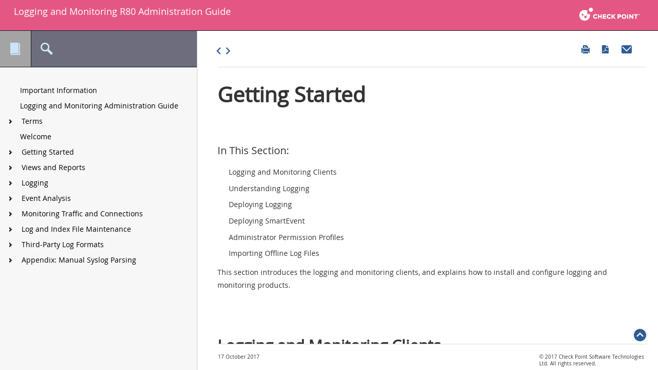

--- FILE ---
content_type: text/html
request_url: https://sc1.checkpoint.com/documents/R80/CP_R80_LoggingAndMonitoring/120829.htm
body_size: 12418
content:
<!DOCTYPE html PUBLIC "-//W3C//DTD XHTML 1.0 Transitional//EN" "http://www.w3.org/TR/xhtml1/DTD/xhtml1-transitional.dtd">
<html>
<head>
<!-- Google Tag Manager -->
<script>(function(w,d,s,l,i){w[l]=w[l]||[];w[l].push({'gtm.start':
new Date().getTime(),event:'gtm.js'});var f=d.getElementsByTagName(s)[0],
j=d.createElement(s),dl=l!='dataLayer'?'&l='+l:'';j.async=true;j.src=
'https://www.googletagmanager.com/gtm.js?id='+i+dl;f.parentNode.insertBefore(j,f);
})(window,document,'script','dataLayer','GTM-M37GZP46');</script>
<!-- End Google Tag Manager -->

<meta http-equiv="X-UA-Compatible" content="IE=edge" />
<meta name="robots" content="noindex,nofollow" />
<meta name="robots" content="nocache" />
<meta name="AdsBot-Google" content="none" />
<meta name="AdsBot-Google-Mobile" content="none" />
<meta name="AdsBot-Google-Mobile-Apps" content="none" />
<meta name="APIs-Google" content="none" />
<meta name="DuplexWeb-Google" content="none" />
<meta name="FeedFetcher-Google" content="none" />
<meta name="Googlebot" content="none" />
<meta name="Googlebot-Image" content="none" />
<meta name="Googlebot-News" content="none" />
<meta name="Googlebot-Video" content="none" />
<meta name="Google-Read-Aloud" content="none" />
<meta name="Mediapartners-Google" content="none" />
<meta name="Storebot-Google" content="none" />


<meta http-equiv="Content-Type" content="text/html; charset=UTF-8">
<meta http-equiv="Date Published" content="17 October 2017">
<META HTTP-EQUIV="Pragma" CONTENT="no-cache"> 
<META HTTP-EQUIV="Expires" CONTENT="-1"> 
<META HTTP-EQUIV="CACHE-CONTROL" CONTENT="NO-CACHE">
<title> Getting Started </title>
<link rel="stylesheet" type="text/css" href="https://sc1.checkpoint.com/documents/CSS/stylesheet.css">
<link rel="stylesheet" type="text/css" href="https://sc1.checkpoint.com/documents/CSS/docsstylesheet.css">
<link rel="stylesheet" type="text/css" href="https://sc1.checkpoint.com/documents/CSS/cpstyles.css">
<link rel="icon" type="image/x-icon" href="cp_logo1.ico"/>
<script language="javascript" type="text/javascript" src="checkpoint_utils.js"></script>
<script language="javascript" type="text/javascript" src="searchhighlight.js"></script>
	<!-- Adds topic and sub-topic to the URL -->
	<script language="javascript" type="text/javascript" src="jquery-1.11.2.min.js"></script>	
    <script language="javascript" type="text/javascript" src="uri.min.js"></script>
	<!-- Checks if the browser is not inside a frame (the Google bug) and redirects to the frame with the topic ID -->
    <script language="javascript" type="text/javascript" src="topic.js"></script>
    <!-- dhtml_toc.js is necessary for the isTOCLoaded script that is added to the body-->
    <script language="javascript" type="text/javascript" src="dhtml_toc.js"></script>
</head>

<body>
<!-- Google Tag Manager (noscript) -->
<noscript><iframe src="https://www.googletagmanager.com/ns.html?id=GTM-M37GZP46"
height="0" width="0" style="display:none;visibility:hidden"></iframe></noscript>
<!-- End Google Tag Manager (noscript) -->
<!-- BEGIN TOP TOOLBAR -->
<!-- this is static toolbar -->
<div class="top_tool_bar">
	<a href="javascript:printWindow()">
		<img src="print.png" alt="Print" title="Print" border="0"/>
	</a>
	<a target="_blank" href="https://downloads.checkpoint.com/dc/download.htm?ID=46535">
		<img src="download_file.png" alt="Download PDF" title="Download PDF" border="0"/>
	</a>
	<a href="mailto:cp_techpub_feedback@checkpoint.com?subject=Feedback on Logging and Monitoring R80 Administration Guide, Topic: 120829">
		<img src="mail.png" alt="Send Feedback" title="Send Feedback"  border="0"/>
	
	</a>
</div>

<div class="topToolbarSeparator"></div>

<!-- END TOP TOOLBAR -->

<div class="pageContent">
<!-- BEGIN PAGE CONTENT -->

						<!-- BEGIN AUTOMATIC CONTENT -->
						<table class="relatedtopics aboveheading" cellpadding="0" cellspacing="0" border="0">
<tr valign="top">
<td width= "18">
<p class="tpbodytext"><a href="118285.htm" target="_self"><img id="f125" src="125.png" class="tpembeddedicon" alt="Previous" vspace="0" hspace="0" align="bottom" border="0" /></a></p></td>
<td width= "18">
<p class="tpbodytext"><a href="188028.htm" target="_self"><img id="f124" src="124.png" class="tpembeddedicon" alt="Next" vspace="0" hspace="0" align="bottom" border="0" /></a></p></td>
</tr>
</table>
<h1 id="t120829" class="heading1">Getting Started</h1>
<table class="relatedtopics belowheading" cellpadding="0" cellspacing="0" border="0">
<tr valign="top">
<td>
<blockquote class="relatedheading">In This Section:</blockquote><p class="relateditem"><a href="120829.htm#o138717" target="_self">Logging and Monitoring Clients</a></p><p class="relateditem"><a href="120829.htm#o121047" target="_self">Understanding Logging</a></p><p class="relateditem"><a href="120829.htm#o132431" target="_self">Deploying Logging</a></p><p class="relateditem"><a href="120829.htm#o121445" target="_self">Deploying SmartEvent</a></p><p class="relateditem"><a href="120829.htm#o122120" target="_self">Administrator Permission Profiles</a></p><p class="relateditem"><a href="120829.htm#o125084" target="_self">Importing Offline Log Files</a></p></td>
</tr>
</table>
<p class="tpbodytext">This section introduces the logging and monitoring clients, and explains how to install and configure logging and monitoring products.</p>

<a name="o138717"></a><h2 id="t138717" class="heading2">Logging and Monitoring Clients</h2>
<p class="tpbodytext">Monitor logs and events using customizable views and reports. Use these GUI clients:</p>
<table class="tableintopic" width="588" cellpadding="2" cellspacing="0" border="0" style="border-collapse:collapse">
<tr align="left" valign="top">
<td width="144"><p class="tablebodytext"><strong class="menuoptions">SmartConsole</strong> &gt; <br /><strong class="menuoptions">Logs &amp; Monitor</strong></p>
</td>
<td width="444"><p class="tablebodytext">Analyze events that occur in your environment with customizable views and reports. </p>
<p class="tablebodytext">The <strong class="menuoptions">Logs </strong>view replaces the SmartView Tracker and SmartLog SmartConsole GUI clients. </p>
</td>
</tr>
<tr align="left" valign="top">
<td width="144"><p class="tablebodytext"><strong class="menuoptions">SmartView Web Application</strong></p>
</td>
<td width="444"><p class="tablebodytext">A SmartEvent Web application. It has the same real-time event monitoring and analysis views as SmartConsole, with the convenience of not having to install a client. </p>
<p class="tablebodytext">Browse to: <em class="emphasis"><em class="emphasis">https://&lt;Server IP&gt;/smartview/ </em></em>where <em class="emphasis"><em class="emphasis">Server IP</em></em> is IP address of the Security Management Server or SmartEvent server.</p>
</td>
</tr>

</table>
<p class="tpbodytext">These GUI clients are still supported:</p>
<table class="tableintopic" width="588" cellpadding="2" cellspacing="0" border="0" style="border-collapse:collapse">
<tr align="left" valign="top">
<td width="144"><p class="tablebodytext"><strong class="menuoptions">SmartEvent</strong></p>
</td>
<td width="444"><ul class="listbullet"><li class="listbullet">For initial settings - configure the Correlation Unit, Log Servers, Domains and Internal Network.</li><li class="listbullet">To configure the SmartEvent Correlation Unit</li><li class="listbullet">For the correlation policy (event definitions)</li><li class="listbullet">For Automatic Reactions</li></ul></td>
</tr>
<tr align="left" valign="top">
<td width="144"><p class="tablebodytext"><strong class="menuoptions">SmartView Monitor</strong></p>
</td>
<td width="444"><ul class="listbullet"><li class="listbullet">To monitor tunnels</li><li class="listbullet">To monitor users</li><li class="listbullet">For suspicious activity rules</li><li class="listbullet">To monitor alerts - Thresholds configuration</li></ul><p class="tpbodytext">For more about monitoring, see <em class="emphasis"><a id="h131841" class="tpjumpinternaltemplate" title="Monitoring Traffic and Connections" href="118300.htm" target="_self">Monitoring Traffic and Connections</a></em>.</p>
</td>
</tr>

</table>
<p class="procedureheading">To open the SmartEvent GUI client:</p>
<ol class="listnumber"><li class="listnumber">Open SmartConsole &gt; Logs &amp; Monitor.</li><li class="listnumber">Click (+) for a Catalog (new tab).</li><li class="listnumber">Click <strong class="menuoptions">SmartEvent Settings &amp; Policy</strong>.</li></ol><p class="procedureheading">To open the SmartView Monitor GUI client:</p>
<ol class="listnumber"><li class="listnumber">Open SmartConsole &gt; Logs &amp; Monitor.</li><li class="listnumber">Click (+) for a Catalog (new tab).</li><li class="listnumber">Click <strong class="menuoptions">Tunnel &amp; User Monitoring</strong>.</li></ol>
<a name="o121047"></a><h2 id="t121047" class="heading2">Understanding Logging</h2>
<p class="tpbodytext">Security Gateways generate logs, and the Security Management Server generates audit logs. The Security Policy that is installed on each Security Gateway determines which rules generate logs. </p>
<p class="tpbodytext">Logs can be stored on a:</p>
<ul class="listbullet"><li class="listbullet">Security Management Server that collects logs from the Security Gateways. This is the default.</li><li class="listbullet">Log Server on a dedicated machine. This is recommended for organizations that generate a lot of logs.</li><li class="listbullet">Security Gateway. This is called local logging.</li></ul><p class="tpbodytext">To find out how much storage is necessary for logging, see <a class="tpjumpexternaltemplate" title="" href="https://support.checkpoint.com/results/sk/sk87263" target="_blank">sk87263</a>.</p>
<p class="tpbodytext">In a Multi-Domain Security Management environment, the Security Gateways send logs to the Domain Server or to dedicated Domain Log Servers. The Multi-Domain Server generates logs, and they can be stored on the Multi-Domain Server or on a dedicated Multi-Domain Log Server. To learn how to deploy logging in a Multi-Domain Security Management environment, see the <em class="emphasis"><a class="tpjumpexternaltemplate" title="" href="https://downloads.checkpoint.com/dc/download.htm?ID=46532" target="_blank">R80 Multi-Domain Security Management Administration Guide</a></em>.</p>
<p class="tpbodytext">To decrease the load on the Security Management Server, you can install a dedicated Log Server and configure the gateways to send their logs to this Log Server. To see the logs from all the Log Servers, connect to the Security Management Server with SmartConsole, and go to the <strong class="menuoptions">Logs &amp; Monitor</strong> view <strong class="menuoptions">Logs</strong> tab.</p>
<p class="tpbodytext">A Log Server handles log management activities:</p>
<ul class="listbullet"><li class="listbullet">Automatically starts a new log file when the existing log file gets to the defined maximum size.</li><li class="listbullet">Handles backup and restore for log files.</li><li class="listbullet">Stores log files for export and import.</li><li class="listbullet">Makes an index of the logs. Therefore, log queries work quickly.</li></ul>
<a name="o132431"></a><h2 id="t132431" class="heading2">Deploying Logging</h2>
<p class="tpbodytext">You can enable logging on the Security Management Server, or deploy a dedicated Log Server. After you deploy the Log Server, you must configure the Security Gateways for logging</p>
<table class="relatedtopics belowtopictext" cellpadding="0" cellspacing="0" border="0">
<tr valign="top">
<td>
<blockquote class="relatedheading">In This Section</blockquote><p class="relateditem"><a href="120829.htm#o136659" target="_self">Enabling Logging on the Security Management Server</a></p><p class="relateditem"><a href="120829.htm#o136658" target="_self">Deploying a Dedicated Log Server</a></p><p class="relateditem"><a href="120829.htm#o121394" target="_self">Configuring the Security Gateways for Logging</a></p><p class="relateditem"><a href="120829.htm#o130637" target="_self">Enabling Log Indexing</a></p><p class="relateditem"><a href="120829.htm#o122892" target="_self">Disabling Log Indexing</a></p></td>
</tr>
</table>

<a name="o136659"></a><h3 id="t136659" class="heading3">Enabling Logging on the Security Management Server</h3>
<ol class="listnumber"><li class="listnumber">Open SmartConsole.</li><li class="listnumber">Edit the network object of the Security Management Server.</li><li class="listnumber">In the <strong class="menuoptions">General Properties</strong> page, enable <strong class="menuoptions">Logging &amp; Status</strong>.</li><li class="listnumber">In the SmartConsole main toolbar, click <strong class="menuoptions">Publish</strong>.</li></ol>
<a name="o136658"></a><h3 id="t136658" class="heading3">Deploying a Dedicated Log Server</h3>
<p class="tpbodytext">To deploy a dedicated Log Server, you must install it, and then connect it to the Security Management Server.</p>
<a name="o132139"></a><h4 id="t132139" class="heading4">Installing a Dedicated Log Server</h4>
<ol class="listnumber"><li class="listnumber">Download the R80 installation ISO file.</li><li class="listnumber">Install the ISO on the appliance or open server.</li><li class="listnumber">Reboot when prompted.</li><li class="listnumber">Connect to the WebUI of the Log Server: <br /><code class="monospace">https://&lt;ServerIP&gt;</code></li><li class="listnumber">Run the <strong class="menuoptions">First Time Configuration Wizard</strong>.</li><li class="listnumber">On the <strong class="menuoptions">Installation Type</strong> page, select <strong class="menuoptions">Security Management</strong>.</li><li class="listnumber">On the <strong class="menuoptions">Products</strong> page:<ul class="listbullet2"><li class="listbullet2">On a Smart-1 appliance, select <strong class="menuoptions">Dedicated</strong> <strong class="menuoptions">Server</strong> and <strong class="menuoptions">SmartEvent</strong>.</li><li class="listbullet2">On an open server, select <strong class="menuoptions">Log Server/SmartEvent only</strong>.</li></ul></li></ol>
<a name="o136660"></a><h4 id="t136660" class="heading4">Connecting the Dedicated Log Server to the Security Management Server</h4>
<p class="tpbodytext">You can connect the R80 Log Server to an R80 Security Management Server.</p>
<p class="procedureheading">To connect the R80 Log Server to an R80 Security Management Server:</p>
<ol class="listnumber"><li class="listnumber">In SmartConsole, create a new Check Point host object for the Log Server.</li><li class="listnumber">Create SIC trust with the Log Server.</li><li class="listnumber">Select <strong class="menuoptions">Version </strong>R80.</li><li class="listnumber">In the <strong class="menuoptions">General Properties</strong> page <strong class="menuoptions">Management</strong> tab, enable <strong class="menuoptions">Logging &amp; Status</strong>.</li><li class="listnumber">Click <strong class="menuoptions">Publish</strong>.</li><li class="listnumber">In the Menu, click <strong class="menuoptions">Install Database</strong>.</li></ol>
<a name="o121394"></a><h3 id="t121394" class="heading3">Configuring the Security Gateways for Logging</h3>
<p class="tpbodytext">Security Gateways can store their logs on:</p>
<ul class="listbullet"><li class="listbullet">A Security Management Server that collects logs from the Security Gateways. This is the default.</li><li class="listbullet">A Log Server on a dedicated machine. This is recommended for organizations that generate a lot of logs.</li><li class="listbullet">The Security Gateway. This is called local logging. These files can be automatically forwarded to the Security Management Server or Log Server, according to a schedule, or manually imported with the Remote File Management operation.</li></ul><p class="procedureheading">To configure a Security Gateway for logging:</p>
<ol class="listnumber"><li class="listnumber">Open SmartConsole.</li><li class="listnumber">In the <strong class="menuoptions">Gateways &amp; Servers</strong> view, double-click the gateway object.<p class="listcontinue">The <strong class="menuoptions">Check Point Gateway</strong><strong class="bold"> </strong>window opens.</p>
</li><li class="listnumber">From the navigation tree, click <strong class="menuoptions">Logs</strong>.</li><li class="listnumber">Configure where to send logs:<ul class="listbullet2"><li class="listbullet2">To save logs to the Security Management Server -  <br />Select <strong class="menuoptions">Send </strong><strong class="menuoptions">gateway logs to server</strong>.</li><li class="listbullet2">To save logs to a dedicated Log Server - <br />Select the Log Server from the list.</li><li class="listbullet2">To save logs locally -<br />Select <strong class="menuoptions">Save logs locally, on this machine</strong>.</li></ul></li><li class="listnumber">Click <strong class="menuoptions">OK</strong>.</li><li class="listnumber">Click <strong class="menuoptions">Publish</strong>.</li><li class="listnumber">Install a policy on the Security Gateway.</li></ol>
<a name="o130637"></a><h3 id="t130637" class="heading3">Enabling Log Indexing</h3>
<p class="tpbodytext">Log indexing on the Security Management Server or Log Server reduces the time it takes to run a query on the logs. Log indexing is enabled by default. </p>
<p class="procedureheading">To manually enable Log Indexing:</p>
<ol class="listnumber"><li class="listnumber">Open SmartConsole.</li><li class="listnumber">From the <strong class="menuoptions">Gateways &amp; Servers</strong> view, double-click the Security Management Server or Domain Log Server object.<p class="listcontinue">The <strong class="menuoptions">General Properties</strong> window opens.</p>
</li><li class="listnumber">In the <strong class="menuoptions">Management </strong>tab, select <strong class="menuoptions">Logging &amp; Status</strong>.</li><li class="listnumber">From the navigation tree, click <strong class="menuoptions">Logs</strong>.</li><li class="listnumber">Select <strong class="menuoptions">Enable Log Indexing.</strong></li><li class="listnumber">Click <strong class="menuoptions">OK</strong>.</li><li class="listnumber">Click <strong class="menuoptions">Publish</strong>.</li><li class="listnumber">From <strong class="menuoptions">Menu</strong>, select <strong class="menuoptions">Install Database</strong>.</li></ol>
<a name="o122892"></a><h3 id="t122892" class="heading3">Disabling Log Indexing</h3>
<p class="tpbodytext">To save disk storage space, a Log Server can be configured to work in non-index mode. If you disable log indexing, queries will take longer. You must disable it on <em class="emphasis"><em class="emphasis">all</em></em> management and Log Server objects in the environment. You are not allowed to have some Log Servers in index mode and other Log Servers in non-index mode. </p>
<p class="tpbodytext">When log indexing is disabled, you must connect with SmartConsole to each Log Server separately to query its logs. When you connect to the management server you do not get a unified view of all logs, as in index mode. On each Log Server, the search is done in one log file at a time.</p>
<p class="note"><strong class="bold">Note -</strong> You cannot enable SmartEvent or a SmartEvent Correlation Unit on a Log Server on which indexing is disabled, or on other server in the environment. SmartEvent and Correlation Units require indexing.</p>
<p class="procedureheading">To disable Log Indexing:</p>
<ol class="listnumber"><li class="listnumber">Open SmartConsole.</li><li class="listnumber">From the <strong class="menuoptions">Gateways &amp; Servers</strong> view, double-click the Security Management Server or Domain Log Server object.<p class="listcontinue">The <strong class="menuoptions">General Properties</strong> window opens.</p>
</li><li class="listnumber">From the navigation tree, click <strong class="menuoptions">Logs</strong>.</li><li class="listnumber">Clear the <strong class="menuoptions">Enable Log Indexing</strong> option.</li><li class="listnumber">Click <strong class="menuoptions">OK</strong>.</li><li class="listnumber">Click <strong class="menuoptions">Publish</strong>.</li><li class="listnumber">From <strong class="menuoptions">Menu</strong>, select <strong class="menuoptions">Install Database</strong>.</li></ol><p class="procedureheading"><strong class="bold">To select a log file to search</strong>:</p>
<ol class="listnumber"><li class="listnumber">Connect <strong class="menuoptions">SmartConsole</strong> to the Log Server.</li><li class="listnumber">Open <strong class="menuoptions">Logs &amp; Monitor &gt; Logs</strong> view.</li><li class="listnumber">Click the <strong class="menuoptions">Options</strong> menu button to the right of the search bar.</li><li class="listnumber">Select <strong class="menuoptions">File &gt; Open Log File</strong>.</li></ol>
<a name="o121445"></a><h2 id="t121445" class="heading2">Deploying SmartEvent</h2>
<p class="tpbodytext">SmartEvent Server is integrated with the Security Management Server architecture. It communicates with Security Management Log Servers to read and analyze logs. You can enable SmartEvent on the Security Management Server or deploy it as a dedicated server. </p>
<p class="tpbodytext">You can deploy R80 SmartEvent on a dedicated server and connect it to Security Management Servers or Multi Domain servers of version R77.xx (or earlier). This lets you extend an R77.xx environment with the new capabilities of R80 SmartEvent.</p>
<p class="tpbodytext">Only a Security Management Server can also work as a SmartEvent Server. In a Multi-domain environment, you must install SmartEvent on a dedicated server.</p>
<p class="tpbodytext"><strong class="bold">Note -</strong> For R80, SmartReporter functionality (to generate reports on firewall and VPN activity) is integrated into SmartConsole. To enable this functionality, activate the firewall session event on the SmartEvent <strong class="menuoptions">Policy</strong> tab. Select and enable <strong class="menuoptions">Consolidated Sessions &gt; Firewall Session</strong>. For more, see <a id="h132171" class="tpjumpinternaltemplate" title="Connecting R80 SmartEvent to R80 Security Management Server" href="120829.htm#o188034" target="_self">Connecting SmartEvent Server to a Security Management Server</a>.</p>
<table class="relatedtopics belowtopictext" cellpadding="0" cellspacing="0" border="0">
<tr valign="top">
<td>
<blockquote class="relatedheading">in This Section:</blockquote><p class="relateditem"><a href="120829.htm#o123482" target="_self">SmartEvent Licensing</a></p><p class="relateditem"><a href="120829.htm#o121600" target="_self">System Requirements</a></p><p class="relateditem"><a href="120829.htm#o170600" target="_self">Enabling SmartEvent on the Security Management Server</a></p><p class="relateditem"><a href="120829.htm#o131986" target="_self">Installing a Dedicated SmartEvent Server</a></p><p class="relateditem"><a href="120829.htm#o121542" target="_self">Configuring the SmartEvent components in the First Time Configuration Wizard</a></p><p class="relateditem"><a href="120829.htm#o188034" target="_self">Connecting R80 SmartEvent to R80 Security Management Server</a></p><p class="relateditem"><a href="120829.htm#o188035" target="_self">Connecting R80 SmartEvent to R77.xx Security Management Server</a></p><p class="relateditem"><a href="120829.htm#o188033" target="_self">Connecting R80 SmartEvent to R80 Multi-Domain Server</a></p><p class="relateditem"><a href="120829.htm#o188036" target="_self">Connecting R80 SmartEvent to R77.xx Multi-Domain Server</a></p><p class="relateditem"><a href="120829.htm#o123233" target="_self">Configuring SmartEvent to use a Non-Standard LEA Port</a></p><p class="relateditem"><a href="120829.htm#o125151" target="_self">Configuring SmartEvent to read External Logs</a></p></td>
</tr>
</table>

<a name="o123482"></a><h3 id="t123482" class="heading3">SmartEvent Licensing</h3>
<p class="tpbodytext">To deploy SmartEvent, you need a special license or contract. To get an evaluation license, contact your sales representative. SmartEvent Server installed on an open server comes with a 45 day trial period.</p>
<p class="tpbodytext">Check Point software is activated with a License Key. To generate a License Key, you need a Certificate Key.</p>
<ul class="listbullet"><li class="listbullet">To evaluate the product, register the Certificate Key that appears on the back of the software media pack, in the Check Point UserCenter.</li><li class="listbullet">For a permanent license, contact your reseller to get a Certificate Key.</li></ul>
<a name="o121600"></a><h3 id="t121600" class="heading3">System Requirements</h3>
<p class="tpbodytext">To use SmartEvent, see the requirements in the <em class="emphasis"><a class="tpjumpexternaltemplate" title="" href="https://downloads.checkpoint.com/dc/download.htm?ID=46538" target="_blank">R80 Release Notes</a></em>.</p>
<a name="o170600"></a><h3 id="t170600" class="heading3">Enabling SmartEvent on the Security Management Server</h3>
<ol class="listnumber"><li class="listnumber">Open SmartConsole</li><li class="listnumber">Open the Security Management Server network object.</li><li class="listnumber">On the <strong class="menuoptions">Management </strong>tab, enable these Software Blades:<ul class="listbullet2"><li class="listbullet2"><strong class="menuoptions">Logging &amp; Status</strong></li><li class="listbullet2"><strong class="menuoptions">SmartEvent Server</strong></li><li class="listbullet2"><strong class="menuoptions">SmartEvent Correlation Unit</strong></li></ul></li><li class="listnumber">In the SmartConsole main toolbar, click <strong class="menuoptions">Publish</strong>.</li><li class="listnumber"><strong class="bold">Optional</strong>: <a id="h136351" class="tpjumpinternaltemplate" title="Generating a Network Activity Report" href="188028.htm#o188067" target="_self">activate the firewall session for the network activity report</a>.<p class="listcontinue">The <strong class="menuoptions">Network Activity</strong> report gives information about Firewall connections. For example, top sources, destinations, and services. To create this report, the SmartEvent must make an index of the Firewall logs.</p>
<p class="listcontinue">To enable this report, on the SmartEvent GUI <strong class="menuoptions">Policy</strong> tab, select and enable<br /><strong class="menuoptions">Consolidated Sessions &gt; Firewall Session</strong>.</p>
<p class="listcontinue"><strong class="bold">Note</strong>: This configuration increases the number of events a day by five. This can have a performance effect.</p>
</li></ol>
<a name="o131986"></a><h3 id="t131986" class="heading3">Installing a Dedicated SmartEvent Server</h3>
<ol class="listnumber"><li class="listnumber">Download the installation ISO file.</li><li class="listnumber">Install the ISO on the open server or appliance.<p class="listcontinue">Allocate partition size:</p>
<ul class="listbullet2"><li class="listbullet2">Root partition: at least 20 GB</li><li class="listbullet2">Logs partition: more than allocated for Root and backup (set maximum possible) to let the server keep a long history.</li></ul></li><li class="listnumber">When prompted, reboot.</li></ol>
<a name="o121542"></a><h3 id="t121542" class="heading3">Configuring the SmartEvent components in the First Time Configuration Wizard</h3>
<p class="tpbodytext">Configure the components of the dedicated server for SmartEvent on a Smart-1 appliance, or on an open server.</p>
<p class="procedureheading">To configure the SmartEvent components:</p>
<ol class="listnumber"><li class="listnumber">Connect to the SmartEvent Server WebUI:<br /><code class="monospace">https://</code><em class="emphasis"><em class="emphasis">&lt;ServerIP&gt;</em></em></li><li class="listnumber">Run the <strong class="menuoptions">First Time Configuration Wizard</strong>.<p class="listcontinue">To learn how to run the First Time Configuration Wizard, see the <em class="emphasis"><a class="tpjumpexternaltemplate" title="" href="https://downloads.checkpoint.com/dc/download.htm?ID=46530" target="_blank">R80 Installation and Upgrade Guide</a><em class="emphasis">.</em></em></p>
</li><li class="listnumber">On the <strong class="menuoptions">Installation Type</strong> page, select <strong class="menuoptions">Security Management</strong>.</li><li class="listnumber">On the <strong class="menuoptions">Products</strong> page:<ul class="listbullet2"><li class="listbullet2">On a Smart-1 , select <strong class="menuoptions">Dedicated Server</strong> and <strong class="menuoptions">SmartEvent</strong>.</li><li class="listbullet2">On an open server select <strong class="menuoptions">Log Server / SmartEvent only</strong></li></ul></li><li class="listnumber">Install the R80 SmartConsole GUI client.<p class="listcontinue">R80 SmartConsole has the Logs &amp; Monitor catalog of views, which includes the views in the SmartEvent GUI.</p>
</li></ol>
<a name="o188034"></a><h3 id="t188034" class="heading3">Connecting R80 SmartEvent to R80 Security Management Server</h3>
<p class="tpbodytext">This procedure explains how to configure a dedicated server for these components:</p>
<ul class="listbullet"><li class="listbullet">SmartEvent Server and Correlation Unit</li><li class="listbullet">SmartEvent Correlation Unit</li></ul><p class="procedureheading">To connect R80 SmartEvent Server and Correlation Unit to R80 Security Management Server:</p>
<ol class="listnumber"><li class="listnumber">In SmartConsole, create a new Check Point host object for the SmartEvent Server.</li><li class="listnumber">Create an SIC trust with the SmartEvent Server.</li><li class="listnumber">Select <strong class="menuoptions">Version </strong>R80.</li><li class="listnumber">On the <strong class="menuoptions">Management </strong>tab, enable these Software Blades:<ul class="listbullet2"><li class="listbullet2"><strong class="menuoptions">Logging &amp; Status </strong></li><li class="listbullet2"><strong class="menuoptions">SmartEvent Server </strong>(if applicable)</li><li class="listbullet2"><strong class="menuoptions">SmartEvent Correlation Unit</strong></li></ul></li><li class="listnumber">On a dedicated SmartEvent Server that is not a Log Server: In the <strong class="menuoptions">Logs</strong> page, make sure that <strong class="menuoptions">Enable Log Indexing</strong> is not selected. This ensures that Firewall connections (which are not relevant for views and reports) are not indexed. </li><li class="listnumber">Click <strong class="menuoptions">OK</strong>.</li><li class="listnumber">Click <strong class="menuoptions">Publish</strong>.</li><li class="listnumber">Click <strong class="menuoptions">Install Database</strong>.</li><li class="listnumber"><strong class="bold">Advanced Configuration for a dedicated </strong><strong class="bold">SmartEvent Server that is also a Correlation Unit</strong>: <ol class="listnumber2"><li class="listnumber2">Open the SmartEvent GUI:<ol class="listnumber3roman"><li class="listnumber3roman">In <strong class="menuoptions">SmartConsole</strong> &gt; <strong class="menuoptions">Logs &amp; Monitor</strong>, click <strong class="menuoptions">+</strong> to open a catalog (new tab).</li><li class="listnumber3roman">Click <strong class="menuoptions">SmartEvent Settings &amp; Policy</strong>.</li></ol></li><li class="listnumber2">In <strong class="menuoptions">Policy tab</strong> &gt; <strong class="menuoptions">Correlation Units</strong>, define a Correlation Unit object.</li><li class="listnumber2">Select the production Log Servers and local log server on the SmartEvent Server to read logs from.</li><li class="listnumber2">In <strong class="menuoptions">Policy tab</strong> &gt; <strong class="menuoptions">Internal Network</strong>, define the internal Network.</li><li class="listnumber2"><strong class="bold">For R77.xx and lower </strong><strong class="bold">Gateways: Optional</strong> - Enable the <strong class="menuoptions">Network Activity </strong>report.<p class="listcontinue2">The <strong class="menuoptions">Network Activity</strong> report gives information about Firewall connections. For example, top sources, destinations, and services. To create this report, SmartEvent must make an index of the Firewall logs.</p>
<p class="listcontinue2">To enable this report, on the SmartEvent GUI <strong class="menuoptions">Policy</strong> tab, select and enable <br /><strong class="menuoptions">Consolidated Sessions &gt; Firewall Session</strong>.</p>
</li><li class="listnumber2">Click <strong class="menuoptions">Save</strong>.</li><li class="listnumber2">Install the Event Policy on the Correlation Unit: <strong class="menuoptions">SmartEvent</strong> menu &gt; <strong class="menuoptions">Actions</strong> &gt; <strong class="menuoptions">Install Event Policy</strong>.</li></ol></li></ol>
<a name="o188035"></a><h3 id="t188035" class="heading3">Connecting R80 SmartEvent to R77.xx Security Management Server</h3>
<p class="tpbodytext">This procedure explains how to configure a dedicated server for these components:</p>
<ul class="listbullet"><li class="listbullet">SmartEvent Server and Correlation Unit</li><li class="listbullet">SmartEvent Correlation Unit</li></ul><p class="procedureheading">To connect R80 SmartEvent Server and Correlation Unit to an R77.xx Security Management Server:</p>
<ol class="listnumber"><li class="listnumber">Open an SSH connection to the SmartEvent Server.</li><li class="listnumber">Run this script: <br /><code class="monospace">$RTDIR/scripts/SmartEvent_R80_change_dbsync_mode.sh</code></li><li class="listnumber">Wait until the script has finished running. This is when <code class="monospace">cpstart </code>has finished and you have a prompt.</li><li class="listnumber">Run: <code class="monospace">cpconfig</code> </li><li class="listnumber">Select <code class="monospace">(2) Administrator </code>to configure the SmartEvent Server administrators.<p class="listcontinue"><strong class="bold">Note </strong>&#8211; Administrators that are configured in R77.xx SmartDashboard cannot manage the R80 SmartEvent Server.</p>
</li><li class="listnumber">In SmartConsole, create a Check Point Host object for the SmartEvent Server R80.</li><li class="listnumber">Open the R77.xx SmartDashboard.</li><li class="listnumber">Create an SIC trust between the Security Management Server and the new server for SmartEvent R80.</li><li class="listnumber">Define it with the highest version available and ignore the <strong class="bold">Warning</strong> message.</li><li class="listnumber">For a dedicated SmartEvent Correlation Unit that is not a SmartEvent Server: In the <strong class="menuoptions">Logs </strong>page, click <strong class="menuoptions">Enable Log Indexing</strong>.</li><li class="listnumber">In the <strong class="menuoptions">Check Point Host</strong> &gt; <strong class="menuoptions">Management </strong>tab, enable these Software Blades:<ul class="listbullet2"><li class="listbullet2"><strong class="menuoptions">Logging &amp; Status </strong></li><li class="listbullet2"><strong class="menuoptions">SmartEvent Server</strong> (if applicable)</li><li class="listbullet2"><strong class="menuoptions">SmartEvent Correlation Unit</strong></li></ul></li><li class="listnumber">Click <strong class="menuoptions">OK</strong>.</li><li class="listnumber">Click <strong class="menuoptions">File</strong> &gt; <strong class="menuoptions">Policies</strong> &gt; <strong class="menuoptions">Install Database</strong>.</li><li class="listnumber">Wait until the server synchronizes and loads SmartEvent</li><li class="listnumber"><strong class="bold">Advanced Configuration for a dedicated </strong><strong class="bold">SmartEvent Server that is also a Correlation Unit</strong>:<ol class="listnumber2"><li class="listnumber2">Open the R80 SmartConsole to the IP address of the SmartEvent Server:<ol class="listnumber3roman"><li class="listnumber3roman">In <strong class="menuoptions">SmartConsole</strong> &gt; <strong class="menuoptions">Logs &amp; Monitor</strong>, click <strong class="menuoptions">+</strong> to open a catalog (new tab).</li><li class="listnumber3roman">Click <strong class="menuoptions">SmartEvent Settings &amp; Policy</strong>.</li></ol></li><li class="listnumber2">In <strong class="menuoptions">Policy tab</strong> &gt; <strong class="menuoptions">Correlation Units</strong>, define a SmartEvent Correlation Unit object.</li><li class="listnumber2">Select the production Log Servers and local Log Server on the SmartEvent Server that will send logs to the SmartEvent Correlation Unit.</li><li class="listnumber2">In <strong class="menuoptions">Policy tab</strong> &gt; <strong class="menuoptions">Internal Network</strong>, define the internal Network.</li><li class="listnumber2"><strong class="bold">Optional</strong>: For R77.30 Gateways and lower - Enable the <strong class="menuoptions">Network Activity </strong>report.<p class="listcontinue2">The <strong class="menuoptions">Network Activity</strong> report gives information about Firewall connections. For example, top sources, destinations, and services. To create this report, SmartEvent must make an index of the Firewall logs.</p>
<p class="listcontinue2">To enable this report, on the SmartEvent GUI <strong class="menuoptions">Policy</strong> tab, select and enable <br /><strong class="menuoptions">Consolidated Sessions &gt; Firewall Session</strong>.</p>
<p class="listcontinue2"><strong class="bold">Note</strong>: This configuration increases the number of events a day by five. This can have a performance effect.</p>
</li><li class="listnumber2">Click <strong class="menuoptions">Save</strong>.</li><li class="listnumber2">Install the Event Policy on the SmartEvent Correlation Unit: <strong class="menuoptions">SmartEvent</strong> menu &gt; <strong class="menuoptions">Actions</strong> &gt; <strong class="menuoptions">Install Event Policy</strong>.</li></ol></li></ol>
<a name="o188033"></a><h3 id="t188033" class="heading3">Connecting R80 SmartEvent to R80 Multi-Domain Server</h3>
<p class="tpbodytext">You can configure a dedicated R80 server for SmartEvent components, and connect them to one or more Domains in an R80 Multi-Domain Security Management environment.</p>
<p class="tpbodytext">This procedure explains how to configure a dedicated server for these SmartEvent components:</p>
<ul class="listbullet"><li class="listbullet">SmartEvent Server and Correlation Unit</li><li class="listbullet">SmartEvent Correlation Unit</li></ul><p class="tpbodytext"><strong class="bold">Notes:</strong></p>
<ul class="listbullet"><li class="listbullet">In R80 Multi-Domain Security Management environment, you can only define the SmartEvent Server and Correlation Units at the global level and not the domain level.</li><li class="listbullet">Configure SmartEvent to read logs from one domain or a number of domains.</li></ul><p class="procedureheading">To connect R80 SmartEvent Server and Correlation Unit to an R80 Multi-Domain Server:</p>
<ol class="listnumber"><li class="listnumber">Open SmartConsole.</li><li class="listnumber">Log in to the global Domain:<ul class="listbullet2"><li class="listbullet2">In the SmartConsole login window, enter the Multi-Domain Server IP address or host name.</li><li class="listbullet2">Select the global Domain from the list (<code class="monospace">\Global</code>).</li></ul></li><li class="listnumber">Create a Check Point Host object for <strong class="menuoptions">SmartEvent R80</strong>.</li><li class="listnumber">In the <strong class="menuoptions">Check Point Host</strong> &gt; <strong class="menuoptions">Management</strong>, select these Management Blades:<ul class="listbullet2"><li class="listbullet2"><strong class="menuoptions">Logging &amp; Status</strong></li><li class="listbullet2"><strong class="menuoptions">SmartEvent Server </strong>(if applicable)</li><li class="listbullet2"><strong class="menuoptions">SmartEvent Correlation Unit</strong></li></ul></li><li class="listnumber">Initialize SIC with the new SmartEvent R80 Server.</li><li class="listnumber">Click <strong class="menuoptions">OK</strong>.</li><li class="listnumber">Click <strong class="menuoptions">Publish</strong>.</li><li class="listnumber">Reassign the global Policy for the Domains that use SmartEvent. For new Domains, create a new global assignment.</li><li class="listnumber">In each Domain Server, open SmartConsole.</li><li class="listnumber">Click <strong class="menuoptions">Menu</strong> &gt; <strong class="menuoptions">Install Database</strong> , on each Domain Server and Domain Log Servers.</li><li class="listnumber">Wait until the server synchronizes and loads SmartEvent process.</li><li class="listnumber"><strong class="bold">Advanced Configuration for a dedicated </strong><strong class="bold">SmartEvent Server that is also a Correlation Unit</strong>: <ol class="listnumber2"><li class="listnumber2">Open SmartConsole and connect to the SmartEvent Server.</li><li class="listnumber2">Launch the SmartEvent GUI client:<ol class="listnumber3roman"><li class="listnumber3roman">In the <strong class="menuoptions">Logs &amp; Monitor</strong> view, click on <strong class="menuoptions">+</strong> to open a catalog (new tab).</li><li class="listnumber3roman">Click the <strong class="menuoptions">SmartEvent Settings &amp; Policy</strong> link.</li></ol><p class="listcontinue2"><strong class="bold">Note -</strong> The primary GUI application is the R80 SmartConsole. With R80, some configurations can be done only in the SmartEvent GUI client.</p>
</li><li class="listnumber2">If SmartEvent is connected to a Multi-Domain Server, in <strong class="menuoptions">Policy </strong>tab &gt; <strong class="menuoptions">Domains</strong>, define the required domains to connect to.</li><li class="listnumber2">In <strong class="menuoptions">Policy tab</strong> &gt; <strong class="menuoptions">Correlation Units</strong>, define a SmartEvent Correlation Unit object.</li><li class="listnumber2">Select the production Log Servers and local Log Server on the SmartEvent Server to read logs from.</li><li class="listnumber2">In <strong class="menuoptions">Policy tab</strong> &gt; <strong class="menuoptions">Internal Network</strong>, define the internal Network.</li><li class="listnumber2"><strong class="bold">Optional</strong>: Enable the <strong class="menuoptions">Network Activity </strong>report.<p class="listcontinue2">The <strong class="menuoptions">Network Activity</strong> report gives information about Firewall connections. For example, top sources, destinations, and services. To create this report, SmartEvent must make an index of the Firewall logs.</p>
<p class="listcontinue2">To enable this report, on the SmartEvent GUI <strong class="menuoptions">Policy</strong> tab, select and enable <br /><strong class="menuoptions">Consolidated Sessions &gt; Firewall Session</strong>.</p>
<p class="listcontinue2"><strong class="bold">Note</strong>: This configuration increases the number of events a day by five. This can have a performance effect. </p>
</li><li class="listnumber2">Click <strong class="menuoptions">Save</strong>.</li><li class="listnumber2">Install the Event Policy on the Correlation Unit: <strong class="menuoptions">SmartEvent</strong> menu &gt; <strong class="menuoptions">Actions</strong> &gt; <strong class="menuoptions">Install Event Policy</strong>.</li></ol></li></ol>
<a name="o188036"></a><h3 id="t188036" class="heading3">Connecting R80 SmartEvent to R77.xx Multi-Domain Server</h3>
<p class="tpbodytext">You can connect R80 SmartEvent components to one or more Domains in an R77.xx Multi-Domain Security Management environment.</p>
<p class="tpbodytext">This procedure explains how to configure a dedicated server for these components:</p>
<ul class="listbullet"><li class="listbullet">SmartEvent Server and Correlation Unit</li><li class="listbullet">SmartEvent Correlation Unit</li></ul><p class="tpbodytext">Configure SmartEvent to read logs from one domain or a number of domains.</p>
<p class="procedureheading">To connect R80 SmartEvent Server and Correlation Unit to an R77.xx Multi-Domain Server:</p>
<ol class="listnumber"><li class="listnumber">Open an SSH connection to the Correlation Unit server.</li><li class="listnumber">Run this script: <code class="monospace">$RTDIR/scripts/SmartEvent_R80_change_dbsync_mode.sh</code> </li><li class="listnumber">Wait until the script has finished running. This is when <code class="monospace">cpstart </code>has finished and you have a prompt.</li><li class="listnumber">Open R77.xx SmartConsole for Multi-Domain Security.</li><li class="listnumber">Log in to the global Domain:</li><li class="listnumber">Create a Check Point Host object for the dedicated server for SmartEvent Server R80. Define it with the highest version possible, and ignore the <strong class="bold">Warning</strong> message.</li><li class="listnumber">In the <strong class="menuoptions">Check Point Host</strong> &gt; <strong class="menuoptions">Management</strong>, select these Management Blades:<ul class="listbullet2"><li class="listbullet2"><strong class="menuoptions">Logging &amp; Status</strong></li><li class="listbullet2"><strong class="menuoptions">SmartEvent Server</strong> (if applicable)</li><li class="listbullet2"><strong class="menuoptions">SmartEvent Correlation Unit</strong></li></ul></li><li class="listnumber">Initialize SIC between the Multi-Domain Server and the new server for SmartEvent R80.</li><li class="listnumber">For a dedicated SmartEvent Correlation Unit that is not a SmartEvent Server: In the <strong class="menuoptions">Logs </strong>page, click <strong class="menuoptions">Enable Log Indexing</strong>.</li><li class="listnumber">Click <strong class="menuoptions">OK</strong>.</li><li class="listnumber">Click <strong class="menuoptions">Save</strong>.</li><li class="listnumber">Reassign the global Policy for the Domains that use SmartEvent. For new Domains, create a new global assignment.</li><li class="listnumber">In each Domain Server, open SmartConsole.</li><li class="listnumber">Click <strong class="menuoptions">Menu</strong> &gt; <strong class="menuoptions">Install Database</strong>, on each &lt;tp_cms&gt; and Domain Log Server.</li><li class="listnumber">Wait until the server synchronizes and loads SmartEvent.</li><li class="listnumber"><strong class="bold">Advanced Configuration for a dedicated </strong><strong class="bold">SmartEvent Server that is also a Correlation Unit</strong>: <ol class="listnumber2"><li class="listnumber2">Open R80 SmartConsole.</li><li class="listnumber2">Launch the SmartEvent GUI client.<ol class="listnumber3roman"><li class="listnumber3roman">In the <strong class="menuoptions">Logs &amp; Monitor</strong> view, click on <strong class="menuoptions">+</strong> to open a catalog (new tab).</li><li class="listnumber3roman">Click the <strong class="menuoptions">SmartEvent Settings &amp; Policy</strong> link.</li></ol><p class="listcontinue2"><strong class="bold">Note -</strong> The primary GUI application is the R80 SmartConsole. With R80, some configurations can be done only in the SmartEvent GUI client.</p>
</li><li class="listnumber2">If SmartEvent is connected to a Multi-Domain Server, in <strong class="menuoptions">Policy </strong>tab &gt; <strong class="menuoptions">Domains</strong>, define the required domains to connect to.</li><li class="listnumber2">In <strong class="menuoptions">Policy tab</strong> &gt; <strong class="menuoptions">Correlation Units</strong>, define a Correlation Unit object.</li><li class="listnumber2">Select the production Log Servers and local log server on the SmartEvent Server to read logs from.</li><li class="listnumber2">In <strong class="menuoptions">Policy tab</strong> &gt; <strong class="menuoptions">Internal Network</strong>, define the internal Network.</li><li class="listnumber2"><strong class="bold">For R77.xx and lower </strong><strong class="bold">Gateways: Optional</strong> - Enable the <strong class="menuoptions">Network Activity </strong>report.<p class="listcontinue2">The <strong class="menuoptions">Network Activity</strong> report gives information about Firewall connections. For example, top sources, destinations, and services. To create this report, SmartEvent must make an index of the Firewall logs.</p>
<p class="listcontinue2">To enable this report, on the SmartEvent GUI <strong class="menuoptions">Policy</strong> tab, select and enable <br /><strong class="menuoptions">Consolidated Sessions &gt; Firewall Session</strong>.</p>
<p class="listcontinue2"><strong class="bold">Note</strong>: This configuration increases the number of events a day by five. This can have a performance effect. </p>
</li><li class="listnumber2">Click <strong class="menuoptions">Save</strong>.</li><li class="listnumber2">Install the Event Policy on the Correlation Unit: <strong class="menuoptions">SmartEvent</strong> menu &gt; <strong class="menuoptions">Actions</strong> &gt; <strong class="menuoptions">Install Event Policy</strong>.</li></ol></li></ol>
<a name="o123233"></a><h3 id="t123233" class="heading3">Configuring SmartEvent to use a Non-Standard LEA Port</h3>
<p class="tpbodytext">You can get logs from and send logs to a third-party Log Server. The Check Point Log Server and the third party Log Server use the LEA (Log Export API) protocol to read logs. By default, the Check Point Log Server uses port 18184 for this connection. If you configure the Log Server to use a different LEA port, you must manually configure the new port on the SmartEvent Server and on the SmartEvent Correlation Unit.</p>
<p class="procedureheading">To change the default LEA port:</p>
<ol class="listnumber"><li class="listnumber">Open <code class="monospace">$INDEXERDIR/log_indexer_custom_settings.conf</code> in a text editor.</li><li class="listnumber">Add this line to the file:<p class="listcontinue"><code class="monospace">:lea_port (&lt;</code><em class="emphasis"><em class="emphasis">new_port_number</em></em><code class="monospace">&gt;)</code></p>
</li><li class="listnumber">In the SmartEvent client, configure the new port on the Correlation Unit.</li><li class="listnumber">In <strong class="menuoptions">Policy tab</strong> &gt; <strong class="menuoptions">Correlation Units</strong>, configure the Correlation Unit to read logs from the local Log Server (on the SmartEvent Server).</li><li class="listnumber">Configure the new port on the SmartEvent Server:<ol class="listnumber2"><li class="listnumber2">In <strong class="menuoptions">Policy tab</strong> &gt; <strong class="menuoptions">Network Objects</strong>, double-click the SmartEvent Server object.</li><li class="listnumber2">Change the <strong class="menuoptions">LEA port No.</strong> parameter to &lt;<em class="emphasis"><em class="emphasis">new_port_number</em></em>&gt;.</li></ol></li><li class="listnumber">Install the Event Policy on the Correlation Unit: <strong class="menuoptions">Actions</strong> &gt; <strong class="menuoptions">Install Event Policy</strong></li><li class="listnumber">On the SmartEvent Server:<ol class="listnumber2"><li class="listnumber2">Run: <code class="monospace">cpstop</code></li><li class="listnumber2">Open <code class="monospace">$FWDIR/conf/fwopsec.conf</code> in a text editor.</li><li class="listnumber2">Change these parameters:<p class="listcontinue2"><code class="monospace">lea_server auth_port &lt;</code><em class="emphasis"><em class="emphasis">new_port_number</em></em><code class="monospace">&gt;</code><br /><code class="monospace">lea_server port 0</code></p>
</li><li class="listnumber2">Run: <code class="monospace">cpstart</code></li></ol></li></ol>
<a name="o125151"></a><h3 id="t125151" class="heading3">Configuring SmartEvent to read External Logs</h3>
<p class="tpbodytext">To configure SmartEvent to read logs from an<em class="emphasis"><em class="emphasis"> externally-managed Log Server</em></em> or an <em class="emphasis"><em class="emphasis">external Security Management Server</em></em>, see <a class="tpjumpexternaltemplate" title="" href="https://support.checkpoint.com/results/sk/sk35288" target="_blank">sk35288</a>.</p>
<p class="tpbodytext">An <em class="emphasis"><em class="emphasis">externally managed Log Server</em></em> is managed by a different Security Management Server than the one that manages the SmartEvent Server. An <em class="emphasis"><em class="emphasis">external Security Management Server</em></em> is not the one that manages the SmartEvent Server.</p>
<a name="o122120"></a><h2 id="t122120" class="heading2">Administrator Permission Profiles</h2>
<p class="tpbodytext">You can give an administrator permissions for:</p>
<ul class="listbullet"><li class="listbullet">Monitoring and Logging</li><li class="listbullet">Events and Reports</li></ul><p class="tpbodytext">To define an administrator with these permissions: </p>
<ol class="listnumber"><li class="listnumber">Define an administrator or an administrator group.</li><li class="listnumber">Define a Permission Profile with the required permissions in SmartConsole (<strong class="menuoptions">Manage &amp; Settings</strong> &gt; <strong class="menuoptions">Permission Profiles</strong>).</li><li class="listnumber">Assign that profile to the administrator or to the administrator group.</li></ol>
<a name="o122121"></a><h3 id="t122121" class="heading3">Creating an Administrator</h3>
<p class="procedureheading">To Create an Administrator</p>
<ol class="listnumber"><li class="listnumber">In SmartConsole, open <strong class="menuoptions">Manage &amp; Settings</strong>.</li><li class="listnumber">Click <strong class="menuoptions">Administrators.</strong></li><li class="listnumber">Click <strong class="menuoptions">New Administrator</strong>.<p class="listcontinue">The <strong class="menuoptions">New Administrator</strong> window opens.</p>
</li><li class="listnumber">Enter a name for the administrator.</li><li class="listnumber">Select an <strong class="menuoptions">Authentication</strong> method.</li><li class="listnumber">In the <strong class="menuoptions">Permission Profiles</strong> area, select a permission profile, or click <strong class="menuoptions">New </strong>and create a permission profile.</li><li class="listnumber">In a new profile, in the <strong class="menuoptions">Overview</strong> tab, configure <strong class="menuoptions">Permissions</strong>. If you select <strong class="menuoptions">Customized</strong>, you can select these options for the features:<ul class="listbullet2"><li class="listbullet2"><strong class="menuoptions">Not selected</strong> - The administrator cannot see the feature.<p class="listcontinue2"><strong class="bold">Note</strong> - If you cannot clear a resource selection, the administrator access to it is mandatory, and you cannot make it invisible</p>
</li><li class="listbullet2"><strong class="menuoptions">Selected</strong> - The administrator can see the feature.</li><li class="listbullet2"><strong class="menuoptions">Read</strong> - The administrator can see the feature but cannot change it.</li><li class="listbullet2"><strong class="menuoptions">Write</strong> - The administrator can see and change the feature.</li></ul><p class="listcontinue">Some resources do not have the <strong class="menuoptions">Read</strong> or <strong class="menuoptions">Write</strong> option. You can only select (for full permissions) or clear (for no permissions) these resources.</p>
</li><li class="listnumber">Optional: In the <strong class="menuoptions">Expiration </strong>area, define an expiration date for the administrator account.</li><li class="listnumber">Optional: In the left of the window:<ol class="listnumber2"><li class="listnumber2">Click <strong class="menuoptions">Additional</strong>.</li><li class="listnumber2">Enter the personal information (email, phone number) for the administrator.</li></ol></li><li class="listnumber">Click<strong class="menuoptions"> OK</strong>.</li></ol>
<a name="o159914"></a><h3 id="t159914" class="heading3">Permissions for Monitoring, Logging, Events, and Reports</h3>
<p class="tpbodytext">In the <strong class="menuoptions">Profile</strong> object, select the features and the Read or Write administrator permissions for them.</p>
<p class="procedureheading">Monitoring and Logging Features</p>
<p class="tpbodytext">These are <em class="emphasis"><em class="emphasis">some </em></em>of the available features:</p>
<ul class="listbullet"><li class="listbullet"><strong class="menuoptions">Monitoring</strong></li><li class="listbullet"><strong class="menuoptions">Management Logs</strong></li><li class="listbullet"><strong class="menuoptions">Track Logs</strong></li><li class="listbullet"><strong class="menuoptions">Application and URL Filtering Logs</strong></li></ul><p class="procedureheading">Events and Reports Features</p>
<p class="tpbodytext">These are the permissions for the SmartEvent GUI:</p>
<ul class="listbullet"><li class="listbullet"><strong class="menuoptions">SmartEvent </strong><ul class="listbullet2"><li class="listbullet2"><strong class="menuoptions">Events</strong> - The <strong class="bold">Events </strong>tab</li><li class="listbullet2"><strong class="menuoptions">Policy</strong> - Events correlation on the <strong class="bold">Policy </strong>tab</li><li class="listbullet2"><strong class="menuoptions">Reports</strong> - <strong class="bold">Reports</strong><strong class="menuoptions"> </strong>tab</li></ul></li><li class="listbullet"><strong class="menuoptions">SmartEvent Application &amp; URL Filtering reports only</strong></li></ul>
<a name="o188148"></a><h3 id="t188148" class="heading3">Multi-Domain Security Management</h3>
<p class="tpbodytext">In Multi-Domain Security Management, each Event and Report is related to a Domain. Administrators can see events for Domains according to their permissions.</p>
<p class="tpbodytext">A Multi-Domain Security Management Policy administrator can be:</p>
<ul class="listbullet"><li class="listbullet">Locally defined administrator on the SmartEvent Server.</li><li class="listbullet">Multi-Domain Server Super User defined on the Multi-Domain Server.</li><li class="listbullet">An administrator with permissions on all Domains. Select the Domains in SmartEvent, in <strong class="menuoptions">Policy</strong> &gt; <strong class="menuoptions">General Settings</strong> &gt;<strong class="menuoptions"> Objects</strong> &gt; <strong class="menuoptions">Domains</strong>. This type of administrator can install a Policy, and can see events from multiple Domains.</li></ul>
<a name="o122125"></a><h3 id="t122125" class="heading3">Locally Managing the Administrator</h3>
<p class="tablebodytext">If you do not want to centrally manage administrators, and you use the local administrator defined for the SmartEvent Server, run this CLI command on the SmartEvent Server:</p>
<p class="tablebodytext"><code class="monospace">cpprod_util CPPROD_SetValue FW1 REMOTE_LOGIN 4 1 1</code></p>
<a name="o122128"></a><h3 id="t122128" class="heading3">SmartEvent Reports-Only Permission Profile</h3>
<p class="tpbodytext">You can define a special permission profile for administrators that only see and generate SmartEvent reports. With this permission profile, Administrators can open the SmartEvent client, but only see the <strong class="menuoptions">Reports </strong>tab. They cannot access other security information in SmartEvent. You can configure this permissions profile to apply to the Application &amp; URL Filtering blade only, or apply to all blades.</p>
<p class="procedureheading">To create a SmartEvent report-only permissions profile:</p>
<ol class="listnumber"><li class="listnumber">In SmartConsole, click <strong class="menuoptions">Manage &amp; Settings</strong> &gt; <strong class="menuoptions">Permissions Profiles</strong>.</li><li class="listnumber">In the <strong class="menuoptions">Permission Profiles</strong> page, select a permission profile, or click the <strong class="menuoptions">New </strong>button and create a permission profile.</li><li class="listnumber">Select <strong class="menuoptions">Customized</strong>.</li><li class="listnumber">On the <strong class="menuoptions">Events and Reports</strong> page, select <strong class="menuoptions">SmartEvent Reports</strong>.</li><li class="listnumber">Clear all other options.</li><li class="listnumber">For <strong class="menuoptions">SmartEvent Reports</strong> option, select <strong class="menuoptions">All Blades</strong>.</li><li class="listnumber">On the <strong class="menuoptions">Access Control</strong>, <strong class="menuoptions">Threat Prevention</strong>, and <strong class="menuoptions">Others </strong>pages, clear all options.</li><li class="listnumber">On the <strong class="menuoptions">Monitoring and Logging</strong> page, select all features, with <strong class="menuoptions">Write</strong> permissions.</li><li class="listnumber">Click <strong class="menuoptions">OK</strong>.<p class="listcontinue">The profile shows in the <strong class="menuoptions">Permission Profiles</strong> page.</p>
</li><li class="listnumber">Assign the SmartEvent Reports Only permissions profile to <a id="h122129" class="tpjumpinternaltemplate" title="Creating an Administrator" href="120829.htm#o122121" target="_self">administrators</a>.</li><li class="listnumber">Publish the changes.</li><li class="listnumber">Install the policy.</li></ol>
<a name="o125084"></a><h2 id="t125084" class="heading2">Importing Offline Log Files</h2>
<p class="tpbodytext">The administrator can examine logs from a previously generated log file. This makes it possible to review security threats and pattern anomalies that occurred in the past, before SmartEvent was installed. You can investigate threats such as unauthorized scans targeting vulnerable hosts, unauthorized legions, denial of service attacks, network anomalies, and other host-based activity.</p>
<p class="tpbodytext">The administrator can review logs from a specific time period in the past and focus on deploying resources on threats that have been active for a period of time but may have been missed (for example, new events which may have been dynamically updated can now be processed over the previous period).</p>
<a name="o170648"></a><h3 id="t170648" class="heading3">Offline Work For Correlated Events</h3>
<p class="tpbodytext">To detect suspicious logging activity (that is, suspicious according to the Event Policy on the <strong class="menuoptions">SmartEvent GUI</strong> &gt; <strong class="menuoptions">Policy</strong> tab), run the offline log file through the Correlation Unit.</p>
<p class="tpbodytext">The settings to generate of Offline logs are in: <strong class="menuoptions">SmartEvent GUI client</strong> &gt; <strong class="menuoptions">Policy tab</strong> &gt; <strong class="menuoptions">General Settings</strong> &gt; <strong class="menuoptions">Initial Settings</strong> &gt; <strong class="menuoptions">Offline Jobs</strong>, connected to the Security Management Server or Multi-Domain Server.</p>
<p class="tpbodytext">The settings are:</p>
<ul class="listbullet"><li class="listbullet"><strong class="bold">Add</strong> - Configure an Offline Log File procedure.<ul class="listbullet2"><li class="listbullet2"><strong class="bold">Name</strong> acts as a label that enables you to recognize the specified Offline Line log file for future processing. For example, you can create a query according to the Offline Job name. This name is used in Event tab queries to search events that were generated by this job.</li><li class="listbullet2"><strong class="bold">Comment</strong> contains a description of the Offline Job for edification.</li><li class="listbullet2"><strong class="bold">Offline Job Parameters:</strong><p class="list3"><strong class="bold">SmartEvent Correlation Unit</strong>: the machine that reads and processes the Offline Logs.</p>
<p class="list3"><strong class="bold">Log Server</strong>: the machine that contains the Offline Log files. SmartEvent makes a query to this Log Server to find out which log files are available.</p>
<p class="list3"><strong class="bold">Log File</strong> contains a list of available log files found on the selected Log Server. These log files will be processed by the SmartEvent Correlation Unit. In this window, select the log file from which to retrieve historical information.</p>
</li></ul></li><li class="listbullet"><strong class="bold">Edit</strong> - Change the parameters of an Offline Log File procedure.</li><li class="listbullet"><strong class="bold">Remove</strong> - Delete an Offline Log File procedure. After you start an Offline Log File procedure you cannot remove it.</li><li class="listbullet"><strong class="bold">Start</strong> - Run the Offline Log File procedure. The results of this procedure show in the <strong class="bold">Events</strong> tab. These results are accessible by the <strong class="bold">By Job Name </strong>query or filter.</li><li class="listbullet"><strong class="bold">Stop</strong> - Stop the Offline Log Files procedure. It does not delete the full procedure, but stops the procedure at the specified selected point. The information collected up until the procedure steps shows in the <strong class="menuoptions">Events</strong> tab.</li></ul>
<a name="o123009"></a><h3 id="t123009" class="heading3">Importing Log Files from SmartEvent Servers</h3>
<p class="tpbodytext">To import offline log files, add events to the SmartEvent Server. By default, you can import the 14 most recent days of offline logs. To import more days of logs, change the log indexing settings.</p>
<p class="procedureheading">To change log indexing settings:</p>
<p class="note"><strong class="bold">Note</strong> <strong class="bold">-</strong> Do this to make it possible to import logs that are older than the last 14 days before the SmartEvent Server was installed.</p>
<ol class="listnumber"><li class="listnumber">Run: <code class="monospace"># evstop</code></li><li class="listnumber">Edit the log settings file <code class="monospace">log_indexer_custom_settings.conf</code><ol class="listnumber2"><li class="listnumber2">Make a backup. Run this command:<p class="listcontinue2"><code class="monospace">cp $INDEXERDIR/log_indexer_custom_settings.conf $INDEXERDIR/log_indexer_custom_settings.conf_orig</code></p>
</li><li class="listnumber2">Edit <code class="monospace">$INDEXERDIR/log_indexer_custom_settings.conf</code> in a text editor.</li><li class="listnumber2">Delete these lines:<p class="listcontinue2"><code class="monospace">:time_restriction_for_fetch_all (</code><em class="emphasis"><em class="emphasis">&lt;existing_data&gt;</em></em><code class="monospace">) </code><br /><code class="monospace">:time_restriction_for_fetch_all_disp (</code><em class="emphasis"><em class="emphasis">&lt;existing_data&gt;</em></em><code class="monospace">)</code></p>
</li><li class="listnumber2">Add this line:<p class="listcontinue2"><code class="monospace">:num_days_restriction_for_fetch_all_integrated (&lt;days&gt;)</code></p>
<p class="listcontinue2"><code class="monospace">&lt;</code><em class="emphasis"><em class="emphasis">days</em></em><code class="monospace">&gt;</code> is the last number of days of logs to be indexed by the SmartEvent Server. For example, to import and index logs from the last 30 days of logs, give a value of 30.</p>
</li></ol><p class="listcontinue"><strong class="bold">Note </strong>- To decrease the performance effect while you index the offline logs, import only the necessary number of days of logs.</p>
</li><li class="listnumber">Run: <code class="monospace"># evstart</code></li><li class="listnumber">In the SmartEvent Server object properties, in the <strong class="menuoptions">Logs</strong> &gt; <strong class="menuoptions">Storage</strong> page, configure <strong class="menuoptions">Disk Space Management</strong>.</li></ol><p class="procedureheading">To allow the SmartEvent Server to index offline log files:</p>
<ol class="listnumber"><li class="listnumber">Copy the log files and related pointer files <code class="monospace">&lt;log file name&gt;.log*</code> to <code class="monospace">$FWDIR/log</code>. Copy the files to the Log Server that sends logs to the SmartEvent Server.</li><li class="listnumber">Optional: Do an <a id="h132193" class="tpjumpinternaltemplate" title="Offline Work For Correlated Events" href="120829.htm#o170648" target="_self">Offline Work for Correlated Events</a> procedure for each log file. This procedure is done to run the log files through the Correlation Unit for correlation analysis according to the Event Policy (defined in SmartEvent GUI client).<p class="listcontinue">To run SmartEvent offline jobs for multiple log files, see: <a class="tpjumpexternaltemplate" title="" href="https://support.checkpoint.com/results/sk/sk98894" target="_blank">sk98894</a>.</p>
</li></ol>


						<!-- END AUTOMATIC CONTENT -->


<!-- END TOPIC SECTION -->
</div>

<!-- BEGIN BOTTOM TOOLBAR -->
<a href="#top"><span class="topOfPage" title="Top of Page" alt="Top of Page"></span></a>
<div class="footer">
	<span class="date">17 October 2017</span>
	<span class="copyrights">
		<a target="_blank" href="http://www.checkpoint.com/copyright.html">&copy;&nbsp;2017 Check Point Software Technologies Ltd. All rights reserved.</a>
	</span>
</div>
<!-- END BOTTOM TOOLBAR -->




<!-- END PAGE CONTENT -->


</body>
</html>



--- FILE ---
content_type: text/html
request_url: https://sc1.checkpoint.com/documents/R80/CP_R80_LoggingAndMonitoring/html_frameset.htm?topic=documents/R80/CP_R80_LoggingAndMonitoring/120829
body_size: 988
content:
<!DOCTYPE HTML PUBLIC "-//W3C//DTD HTML 4.01 Frameset//EN">
<html>
<head>

<meta http-equiv="X-UA-Compatible" content="IE=edge" />
<meta name="robots" content="noindex,nofollow" />
<meta name="robots" content="nocache" />
<meta name="AdsBot-Google" content="none" />
<meta name="AdsBot-Google-Mobile" content="none" />
<meta name="AdsBot-Google-Mobile-Apps" content="none" />
<meta name="APIs-Google" content="none" />
<meta name="DuplexWeb-Google" content="none" />
<meta name="FeedFetcher-Google" content="none" />
<meta name="Googlebot" content="none" />
<meta name="Googlebot-Image" content="none" />
<meta name="Googlebot-News" content="none" />
<meta name="Googlebot-Video" content="none" />
<meta name="Google-Read-Aloud" content="none" />
<meta name="Mediapartners-Google" content="none" />
<meta name="Storebot-Google" content="none" />


<meta http-equiv="content-type" content="text/html; charset=UTF-8">
<META HTTP-EQUIV="CACHE-CONTROL" CONTENT="NO-CACHE">
<title>Logging and Monitoring R80 Administration Guide </title>
<link rel="stylesheet" type="text/css" href="https://sc1.checkpoint.com/documents/CSS/stylesheet.css">
<link rel="stylesheet" type="text/css" href="https://sc1.checkpoint.com/documents/CSS/docsstylesheet.css">
<link rel="stylesheet" type="text/css" href="https://sc1.checkpoint.com/documents/CSS/cpstyles.css">
<link rel="icon" type="image/x-icon" href="cp_logo1.ico"/>
	<script language="javascript" type="text/javascript">
	
<!--
//defaultsubpage="index.html";
subpage="index.html";


// -->
	</SCRIPT>
	<!-- Adds topic and sub-topic to the URL -->
	<script language="javascript" type="text/javascript" src="jquery-1.11.2.min.js"></script>
    <script language="javascript" type="text/javascript" src="uri.min.js"></script>
	<!-- Checks the URL for the current topic. If none is found defaults to index.html -->
    <script language="javascript" type="text/javascript" src="main.js"></script>

</head>
<SCRIPT>
document.write('<frameset rows="60,*" border="0" framespacing="0" topmargin="0" leftmargin="0" marginheight="0" marginwidth="0">');
	/* Frame header */
	document.write('<frame name="HEAD" class="headingFrame" src="heading.htm" scrolling="no" border="0" frameborder="no" noresize topmargin="5px" leftmargin="0" marginheight="0" marginwidth="0">');
	/* Frame tripane */
	document.write('<frameset cols="30%,*" border="1" frameborder="1" framespacing="2" topmargin="0" leftmargin="0" marginheight="0" marginwidth="0">');
	  document.write('<frameset rows="70,*" frameborder="0" framespacing="0" border="0">'); // wider for pics //
		document.write('<frame name="TAB" src="tab_toc.htm" marginwidth="0" marginheight="0" scrolling="no" border="0" frameborder="0"  class="tabFrame">'); 
		document.write('<frame name="TOC" src="toc.htm" scrolling="yes" border="0" frameborder="0">');
	document.write('</frameset>');
	document.write('<frame scrolling="yes" name="BODY" SRC="'+subpage+'">');
	document.write('</frameset>');
document.write('</frameset>');
</SCRIPT>


--- FILE ---
content_type: text/html
request_url: https://sc1.checkpoint.com/documents/R80/CP_R80_LoggingAndMonitoring/heading.htm
body_size: 940
content:
<!DOCTYPE html PUBLIC "-//W3C//DTD XHTML 1.0 Transitional//EN" "http://www.w3.org/TR/xhtml1/DTD/xhtml1-transitional.dtd">
<html>
  <head>
<!-- Google Tag Manager -->
<script>(function(w,d,s,l,i){w[l]=w[l]||[];w[l].push({'gtm.start':
new Date().getTime(),event:'gtm.js'});var f=d.getElementsByTagName(s)[0],
j=d.createElement(s),dl=l!='dataLayer'?'&l='+l:'';j.async=true;j.src=
'https://www.googletagmanager.com/gtm.js?id='+i+dl;f.parentNode.insertBefore(j,f);
})(window,document,'script','dataLayer','GTM-M37GZP46');</script>
<!-- End Google Tag Manager -->

<meta http-equiv="X-UA-Compatible" content="IE=edge" />
<meta name="robots" content="noindex,nofollow" />
<meta name="robots" content="nocache" />
<meta name="AdsBot-Google" content="none" />
<meta name="AdsBot-Google-Mobile" content="none" />
<meta name="AdsBot-Google-Mobile-Apps" content="none" />
<meta name="APIs-Google" content="none" />
<meta name="DuplexWeb-Google" content="none" />
<meta name="FeedFetcher-Google" content="none" />
<meta name="Googlebot" content="none" />
<meta name="Googlebot-Image" content="none" />
<meta name="Googlebot-News" content="none" />
<meta name="Googlebot-Video" content="none" />
<meta name="Google-Read-Aloud" content="none" />
<meta name="Mediapartners-Google" content="none" />
<meta name="Storebot-Google" content="none" />


    <meta http-equiv="content-type" content="text/html;charset=UTF-8">
    <meta http-equiv="Pragma" content="no-cache">
    <meta http-equiv="Expires" content="-1">
    <meta http-equiv="CACHE-CONTROL" content="NO-CACHE">
    <title>Logging and Monitoring R80</title>
    <link rel="stylesheet" type="text/css" href="https://sc1.checkpoint.com/documents/CSS/stylesheet.css">
    <link rel="stylesheet" type="text/css" href="https://sc1.checkpoint.com/documents/CSS/docsstylesheet.css">
    <link rel="stylesheet" type="text/css" href="https://sc1.checkpoint.com/documents/CSS/cpstyles.css">
  </head>
  <body class="R80BackgroundHeading">
    <div class="title">
		Logging and Monitoring R80 Administration Guide
	</div>
	<div class="logo">
		<a href="http://supportcenter.checkpoint.com" target="_blank">
		<img src="CP_Logo.png" title="Support Center" alt="Support Center" border="0" align="right"></a>
	</div>
  </body>
</html>


--- FILE ---
content_type: text/html
request_url: https://sc1.checkpoint.com/documents/R80/CP_R80_LoggingAndMonitoring/tab_toc.htm
body_size: 741
content:
<!DOCTYPE html PUBLIC "-//W3C//DTD XHTML 1.0 Transitional//EN" "http://www.w3.org/TR/xhtml1/DTD/xhtml1-transitional.dtd">
<html>
<head>

<meta http-equiv="X-UA-Compatible" content="IE=edge" />
<meta name="robots" content="noindex,nofollow" />
<meta name="robots" content="nocache" />
<meta name="AdsBot-Google" content="none" />
<meta name="AdsBot-Google-Mobile" content="none" />
<meta name="AdsBot-Google-Mobile-Apps" content="none" />
<meta name="APIs-Google" content="none" />
<meta name="DuplexWeb-Google" content="none" />
<meta name="FeedFetcher-Google" content="none" />
<meta name="Googlebot" content="none" />
<meta name="Googlebot-Image" content="none" />
<meta name="Googlebot-News" content="none" />
<meta name="Googlebot-Video" content="none" />
<meta name="Google-Read-Aloud" content="none" />
<meta name="Mediapartners-Google" content="none" />
<meta name="Storebot-Google" content="none" />


<META HTTP-EQUIV="Pragma" CONTENT="no-cache"> 
<META HTTP-EQUIV="Expires" CONTENT="-1"> 
<META HTTP-EQUIV="CACHE-CONTROL" CONTENT="NO-CACHE">
<title>SmartConsole R80.10 </title>
<link rel="stylesheet" type="text/css" href="https://sc1.checkpoint.com/documents/CSS/stylesheet.css">
<link rel="stylesheet" type="text/css" href="https://sc1.checkpoint.com/documents/CSS/docsstylesheet.css">
<link rel="stylesheet" type="text/css" href="https://sc1.checkpoint.com/documents/CSS/cpstyles.css">
</head>
<body class="tabsBody">

<ul id="tabs" class="tabs">	
	<li class="active notLast"><a href="toc.htm" target="TOC"><span style="background-image: url(Contents.png);" title="–ÚŽŸ"></span></a></li>
	<!--<li class="inactive notLast"><a href="indexpage.htm" target="TOC"><span style="background-image: url(Index.png);" title="ƒCƒ“ƒfƒbƒNƒX"></span></a></li>-->
	<li class="inactive"><a href="dhtml_search.htm" target="TOC"><span style="background-image: url(Search.png);" title="ŒŸõ"></span></a></li>
</ul>

</body>
</html>

--- FILE ---
content_type: text/html
request_url: https://sc1.checkpoint.com/documents/R80/CP_R80_LoggingAndMonitoring/toc.htm
body_size: 1420
content:
<!DOCTYPE html PUBLIC "-//W3C//DTD XHTML 1.0 Transitional//EN" "http://www.w3.org/TR/xhtml1/DTD/xhtml1-transitional.dtd">
<html>
<head>

<meta http-equiv="X-UA-Compatible" content="IE=edge" />
<meta name="robots" content="noindex,nofollow" />
<meta name="robots" content="nocache" />
<meta name="AdsBot-Google" content="none" />
<meta name="AdsBot-Google-Mobile" content="none" />
<meta name="AdsBot-Google-Mobile-Apps" content="none" />
<meta name="APIs-Google" content="none" />
<meta name="DuplexWeb-Google" content="none" />
<meta name="FeedFetcher-Google" content="none" />
<meta name="Googlebot" content="none" />
<meta name="Googlebot-Image" content="none" />
<meta name="Googlebot-News" content="none" />
<meta name="Googlebot-Video" content="none" />
<meta name="Google-Read-Aloud" content="none" />
<meta name="Mediapartners-Google" content="none" />
<meta name="Storebot-Google" content="none" />


<meta http-equiv="Content-Type" content="text/html; charset=UTF-8">
<META HTTP-EQUIV="Pragma" CONTENT="no-cache"> 
<META HTTP-EQUIV="Expires" CONTENT="-1"> 
<META HTTP-EQUIV="CACHE-CONTROL" CONTENT="NO-CACHE">

<title> Contents </title>
<link rel="stylesheet" type="text/css" href="https://sc1.checkpoint.com/documents/CSS/stylesheet.css">
<link rel="stylesheet" type="text/css" href="https://sc1.checkpoint.com/documents/CSS/docsstylesheet.css">
<link rel="stylesheet" type="text/css" href="https://sc1.checkpoint.com/documents/CSS/cpstyles.css">
	<!-- Highlights the active topic in the ToC -->
	<link href="toc.css" rel="stylesheet" />
	<!-- Adds topic and sub-topic to the URL -->
    <script src="uri.min.js"></script>
	<!-- Creates dynamic ToC -->
	<script src="dhtml_toc.js"></script>
	<!-- Creates collapse node functionality -->
	<script src="toc.js"></script>
<base target="BODY">

<script language="JavaScript1.2" type="text/javascript">

function alignTabs(tabname) {
	tabname = 'tab_' + tabname + '.htm'
	if (top.frames[1].window.location.href.indexOf(tabname) ==-1) 
		top.frames[1].window.location.replace(tabname) ;
}
</script>
</head>
<body class="contents" onload="open('tab_toc.htm','TAB');">
<div id="tripane">
<div class="bottomBlankSpace"></div>

<!-- BEGIN AUTOMATIC CONTENT -->

<h1 class="heading1">Contents</h1>
<table class="tabletoc" cellpadding="0" cellspacing="0" border="0" width="100%"><tr><td align="left" valign="top" nowrap="nowrap"><span class="toc">&nbsp;<br />
<img border="0" src="space.gif" alt=""  /><img border="0" src="topic.gif" vspace="1" alt="" />&nbsp;<a style="text-decoration: none" href="121219.htm">Important Information</a><br />
<img border="0" src="space.gif" alt=""  /><img border="0" src="topic.gif" vspace="1" alt="" />&nbsp;<a style="text-decoration: none" href="index.html">Logging and Monitoring Administration Guide</a><br />
<a href="toc1319099.htm" target="TOC"><img border="0" src="plus.gif" alt="Expand"  /></a><img border="0" src="cbook.gif" vspace="1" alt="" />&nbsp;<a style="text-decoration: none" href="120828.htm">Terms</a><br />
<img border="0" src="space.gif" alt=""  /><img border="0" src="topic.gif" vspace="1" alt="" />&nbsp;<a style="text-decoration: none" href="118285.htm">Welcome</a><br />
<a href="toc13190946.htm" target="TOC"><img border="0" src="plus.gif" alt="Expand"  /></a><img border="0" src="cbook.gif" vspace="1" alt="" />&nbsp;<a style="text-decoration: none" href="120829.htm">Getting Started</a><br />
<a href="toc13190989.htm" target="TOC"><img border="0" src="plus.gif" alt="Expand"  /></a><img border="0" src="cbook.gif" vspace="1" alt="" />&nbsp;<a style="text-decoration: none" href="188028.htm">Views and Reports</a><br />
<a href="toc131909114.htm" target="TOC"><img border="0" src="plus.gif" alt="Expand"  /></a><img border="0" src="cbook.gif" vspace="1" alt="" />&nbsp;<a style="text-decoration: none" href="131914.htm">Logging</a><br />
<a href="toc131909140.htm" target="TOC"><img border="0" src="plus.gif" alt="Expand"  /></a><img border="0" src="cbook.gif" vspace="1" alt="" />&nbsp;<a style="text-decoration: none" href="131915.htm">Event Analysis</a><br />
<a href="toc131909232.htm" target="TOC"><img border="0" src="plus.gif" alt="Expand"  /></a><img border="0" src="cbook.gif" vspace="1" alt="" />&nbsp;<a style="text-decoration: none" href="118300.htm">Monitoring Traffic and Connections</a><br />
<a href="toc131909324.htm" target="TOC"><img border="0" src="plus.gif" alt="Expand"  /></a><img border="0" src="cbook.gif" vspace="1" alt="" />&nbsp;<a style="text-decoration: none" href="131093.htm">Log and Index File Maintenance</a><br />
<a href="toc131909328.htm" target="TOC"><img border="0" src="plus.gif" alt="Expand"  /></a><img border="0" src="cbook.gif" vspace="1" alt="" />&nbsp;<a style="text-decoration: none" href="120942.htm">Third-Party Log Formats</a><br />
<a href="toc131909343.htm" target="TOC"><img border="0" src="plus.gif" alt="Expand"  /></a><img border="0" src="cbook.gif" vspace="1" alt="" />&nbsp;<a style="text-decoration: none" href="124810.htm">Appendix: Manual Syslog Parsing</a><br />
</span></td></tr></table>

	
<!-- END AUTOMATIC CONTENT -->

</div>
</body>
</html>


--- FILE ---
content_type: text/html
request_url: https://sc1.checkpoint.com/documents/R80/CP_R80_LoggingAndMonitoring/120829.htm
body_size: 12418
content:
<!DOCTYPE html PUBLIC "-//W3C//DTD XHTML 1.0 Transitional//EN" "http://www.w3.org/TR/xhtml1/DTD/xhtml1-transitional.dtd">
<html>
<head>
<!-- Google Tag Manager -->
<script>(function(w,d,s,l,i){w[l]=w[l]||[];w[l].push({'gtm.start':
new Date().getTime(),event:'gtm.js'});var f=d.getElementsByTagName(s)[0],
j=d.createElement(s),dl=l!='dataLayer'?'&l='+l:'';j.async=true;j.src=
'https://www.googletagmanager.com/gtm.js?id='+i+dl;f.parentNode.insertBefore(j,f);
})(window,document,'script','dataLayer','GTM-M37GZP46');</script>
<!-- End Google Tag Manager -->

<meta http-equiv="X-UA-Compatible" content="IE=edge" />
<meta name="robots" content="noindex,nofollow" />
<meta name="robots" content="nocache" />
<meta name="AdsBot-Google" content="none" />
<meta name="AdsBot-Google-Mobile" content="none" />
<meta name="AdsBot-Google-Mobile-Apps" content="none" />
<meta name="APIs-Google" content="none" />
<meta name="DuplexWeb-Google" content="none" />
<meta name="FeedFetcher-Google" content="none" />
<meta name="Googlebot" content="none" />
<meta name="Googlebot-Image" content="none" />
<meta name="Googlebot-News" content="none" />
<meta name="Googlebot-Video" content="none" />
<meta name="Google-Read-Aloud" content="none" />
<meta name="Mediapartners-Google" content="none" />
<meta name="Storebot-Google" content="none" />


<meta http-equiv="Content-Type" content="text/html; charset=UTF-8">
<meta http-equiv="Date Published" content="17 October 2017">
<META HTTP-EQUIV="Pragma" CONTENT="no-cache"> 
<META HTTP-EQUIV="Expires" CONTENT="-1"> 
<META HTTP-EQUIV="CACHE-CONTROL" CONTENT="NO-CACHE">
<title> Getting Started </title>
<link rel="stylesheet" type="text/css" href="https://sc1.checkpoint.com/documents/CSS/stylesheet.css">
<link rel="stylesheet" type="text/css" href="https://sc1.checkpoint.com/documents/CSS/docsstylesheet.css">
<link rel="stylesheet" type="text/css" href="https://sc1.checkpoint.com/documents/CSS/cpstyles.css">
<link rel="icon" type="image/x-icon" href="cp_logo1.ico"/>
<script language="javascript" type="text/javascript" src="checkpoint_utils.js"></script>
<script language="javascript" type="text/javascript" src="searchhighlight.js"></script>
	<!-- Adds topic and sub-topic to the URL -->
	<script language="javascript" type="text/javascript" src="jquery-1.11.2.min.js"></script>	
    <script language="javascript" type="text/javascript" src="uri.min.js"></script>
	<!-- Checks if the browser is not inside a frame (the Google bug) and redirects to the frame with the topic ID -->
    <script language="javascript" type="text/javascript" src="topic.js"></script>
    <!-- dhtml_toc.js is necessary for the isTOCLoaded script that is added to the body-->
    <script language="javascript" type="text/javascript" src="dhtml_toc.js"></script>
</head>

<body>
<!-- Google Tag Manager (noscript) -->
<noscript><iframe src="https://www.googletagmanager.com/ns.html?id=GTM-M37GZP46"
height="0" width="0" style="display:none;visibility:hidden"></iframe></noscript>
<!-- End Google Tag Manager (noscript) -->
<!-- BEGIN TOP TOOLBAR -->
<!-- this is static toolbar -->
<div class="top_tool_bar">
	<a href="javascript:printWindow()">
		<img src="print.png" alt="Print" title="Print" border="0"/>
	</a>
	<a target="_blank" href="https://downloads.checkpoint.com/dc/download.htm?ID=46535">
		<img src="download_file.png" alt="Download PDF" title="Download PDF" border="0"/>
	</a>
	<a href="mailto:cp_techpub_feedback@checkpoint.com?subject=Feedback on Logging and Monitoring R80 Administration Guide, Topic: 120829">
		<img src="mail.png" alt="Send Feedback" title="Send Feedback"  border="0"/>
	
	</a>
</div>

<div class="topToolbarSeparator"></div>

<!-- END TOP TOOLBAR -->

<div class="pageContent">
<!-- BEGIN PAGE CONTENT -->

						<!-- BEGIN AUTOMATIC CONTENT -->
						<table class="relatedtopics aboveheading" cellpadding="0" cellspacing="0" border="0">
<tr valign="top">
<td width= "18">
<p class="tpbodytext"><a href="118285.htm" target="_self"><img id="f125" src="125.png" class="tpembeddedicon" alt="Previous" vspace="0" hspace="0" align="bottom" border="0" /></a></p></td>
<td width= "18">
<p class="tpbodytext"><a href="188028.htm" target="_self"><img id="f124" src="124.png" class="tpembeddedicon" alt="Next" vspace="0" hspace="0" align="bottom" border="0" /></a></p></td>
</tr>
</table>
<h1 id="t120829" class="heading1">Getting Started</h1>
<table class="relatedtopics belowheading" cellpadding="0" cellspacing="0" border="0">
<tr valign="top">
<td>
<blockquote class="relatedheading">In This Section:</blockquote><p class="relateditem"><a href="120829.htm#o138717" target="_self">Logging and Monitoring Clients</a></p><p class="relateditem"><a href="120829.htm#o121047" target="_self">Understanding Logging</a></p><p class="relateditem"><a href="120829.htm#o132431" target="_self">Deploying Logging</a></p><p class="relateditem"><a href="120829.htm#o121445" target="_self">Deploying SmartEvent</a></p><p class="relateditem"><a href="120829.htm#o122120" target="_self">Administrator Permission Profiles</a></p><p class="relateditem"><a href="120829.htm#o125084" target="_self">Importing Offline Log Files</a></p></td>
</tr>
</table>
<p class="tpbodytext">This section introduces the logging and monitoring clients, and explains how to install and configure logging and monitoring products.</p>

<a name="o138717"></a><h2 id="t138717" class="heading2">Logging and Monitoring Clients</h2>
<p class="tpbodytext">Monitor logs and events using customizable views and reports. Use these GUI clients:</p>
<table class="tableintopic" width="588" cellpadding="2" cellspacing="0" border="0" style="border-collapse:collapse">
<tr align="left" valign="top">
<td width="144"><p class="tablebodytext"><strong class="menuoptions">SmartConsole</strong> &gt; <br /><strong class="menuoptions">Logs &amp; Monitor</strong></p>
</td>
<td width="444"><p class="tablebodytext">Analyze events that occur in your environment with customizable views and reports. </p>
<p class="tablebodytext">The <strong class="menuoptions">Logs </strong>view replaces the SmartView Tracker and SmartLog SmartConsole GUI clients. </p>
</td>
</tr>
<tr align="left" valign="top">
<td width="144"><p class="tablebodytext"><strong class="menuoptions">SmartView Web Application</strong></p>
</td>
<td width="444"><p class="tablebodytext">A SmartEvent Web application. It has the same real-time event monitoring and analysis views as SmartConsole, with the convenience of not having to install a client. </p>
<p class="tablebodytext">Browse to: <em class="emphasis"><em class="emphasis">https://&lt;Server IP&gt;/smartview/ </em></em>where <em class="emphasis"><em class="emphasis">Server IP</em></em> is IP address of the Security Management Server or SmartEvent server.</p>
</td>
</tr>

</table>
<p class="tpbodytext">These GUI clients are still supported:</p>
<table class="tableintopic" width="588" cellpadding="2" cellspacing="0" border="0" style="border-collapse:collapse">
<tr align="left" valign="top">
<td width="144"><p class="tablebodytext"><strong class="menuoptions">SmartEvent</strong></p>
</td>
<td width="444"><ul class="listbullet"><li class="listbullet">For initial settings - configure the Correlation Unit, Log Servers, Domains and Internal Network.</li><li class="listbullet">To configure the SmartEvent Correlation Unit</li><li class="listbullet">For the correlation policy (event definitions)</li><li class="listbullet">For Automatic Reactions</li></ul></td>
</tr>
<tr align="left" valign="top">
<td width="144"><p class="tablebodytext"><strong class="menuoptions">SmartView Monitor</strong></p>
</td>
<td width="444"><ul class="listbullet"><li class="listbullet">To monitor tunnels</li><li class="listbullet">To monitor users</li><li class="listbullet">For suspicious activity rules</li><li class="listbullet">To monitor alerts - Thresholds configuration</li></ul><p class="tpbodytext">For more about monitoring, see <em class="emphasis"><a id="h131841" class="tpjumpinternaltemplate" title="Monitoring Traffic and Connections" href="118300.htm" target="_self">Monitoring Traffic and Connections</a></em>.</p>
</td>
</tr>

</table>
<p class="procedureheading">To open the SmartEvent GUI client:</p>
<ol class="listnumber"><li class="listnumber">Open SmartConsole &gt; Logs &amp; Monitor.</li><li class="listnumber">Click (+) for a Catalog (new tab).</li><li class="listnumber">Click <strong class="menuoptions">SmartEvent Settings &amp; Policy</strong>.</li></ol><p class="procedureheading">To open the SmartView Monitor GUI client:</p>
<ol class="listnumber"><li class="listnumber">Open SmartConsole &gt; Logs &amp; Monitor.</li><li class="listnumber">Click (+) for a Catalog (new tab).</li><li class="listnumber">Click <strong class="menuoptions">Tunnel &amp; User Monitoring</strong>.</li></ol>
<a name="o121047"></a><h2 id="t121047" class="heading2">Understanding Logging</h2>
<p class="tpbodytext">Security Gateways generate logs, and the Security Management Server generates audit logs. The Security Policy that is installed on each Security Gateway determines which rules generate logs. </p>
<p class="tpbodytext">Logs can be stored on a:</p>
<ul class="listbullet"><li class="listbullet">Security Management Server that collects logs from the Security Gateways. This is the default.</li><li class="listbullet">Log Server on a dedicated machine. This is recommended for organizations that generate a lot of logs.</li><li class="listbullet">Security Gateway. This is called local logging.</li></ul><p class="tpbodytext">To find out how much storage is necessary for logging, see <a class="tpjumpexternaltemplate" title="" href="https://support.checkpoint.com/results/sk/sk87263" target="_blank">sk87263</a>.</p>
<p class="tpbodytext">In a Multi-Domain Security Management environment, the Security Gateways send logs to the Domain Server or to dedicated Domain Log Servers. The Multi-Domain Server generates logs, and they can be stored on the Multi-Domain Server or on a dedicated Multi-Domain Log Server. To learn how to deploy logging in a Multi-Domain Security Management environment, see the <em class="emphasis"><a class="tpjumpexternaltemplate" title="" href="https://downloads.checkpoint.com/dc/download.htm?ID=46532" target="_blank">R80 Multi-Domain Security Management Administration Guide</a></em>.</p>
<p class="tpbodytext">To decrease the load on the Security Management Server, you can install a dedicated Log Server and configure the gateways to send their logs to this Log Server. To see the logs from all the Log Servers, connect to the Security Management Server with SmartConsole, and go to the <strong class="menuoptions">Logs &amp; Monitor</strong> view <strong class="menuoptions">Logs</strong> tab.</p>
<p class="tpbodytext">A Log Server handles log management activities:</p>
<ul class="listbullet"><li class="listbullet">Automatically starts a new log file when the existing log file gets to the defined maximum size.</li><li class="listbullet">Handles backup and restore for log files.</li><li class="listbullet">Stores log files for export and import.</li><li class="listbullet">Makes an index of the logs. Therefore, log queries work quickly.</li></ul>
<a name="o132431"></a><h2 id="t132431" class="heading2">Deploying Logging</h2>
<p class="tpbodytext">You can enable logging on the Security Management Server, or deploy a dedicated Log Server. After you deploy the Log Server, you must configure the Security Gateways for logging</p>
<table class="relatedtopics belowtopictext" cellpadding="0" cellspacing="0" border="0">
<tr valign="top">
<td>
<blockquote class="relatedheading">In This Section</blockquote><p class="relateditem"><a href="120829.htm#o136659" target="_self">Enabling Logging on the Security Management Server</a></p><p class="relateditem"><a href="120829.htm#o136658" target="_self">Deploying a Dedicated Log Server</a></p><p class="relateditem"><a href="120829.htm#o121394" target="_self">Configuring the Security Gateways for Logging</a></p><p class="relateditem"><a href="120829.htm#o130637" target="_self">Enabling Log Indexing</a></p><p class="relateditem"><a href="120829.htm#o122892" target="_self">Disabling Log Indexing</a></p></td>
</tr>
</table>

<a name="o136659"></a><h3 id="t136659" class="heading3">Enabling Logging on the Security Management Server</h3>
<ol class="listnumber"><li class="listnumber">Open SmartConsole.</li><li class="listnumber">Edit the network object of the Security Management Server.</li><li class="listnumber">In the <strong class="menuoptions">General Properties</strong> page, enable <strong class="menuoptions">Logging &amp; Status</strong>.</li><li class="listnumber">In the SmartConsole main toolbar, click <strong class="menuoptions">Publish</strong>.</li></ol>
<a name="o136658"></a><h3 id="t136658" class="heading3">Deploying a Dedicated Log Server</h3>
<p class="tpbodytext">To deploy a dedicated Log Server, you must install it, and then connect it to the Security Management Server.</p>
<a name="o132139"></a><h4 id="t132139" class="heading4">Installing a Dedicated Log Server</h4>
<ol class="listnumber"><li class="listnumber">Download the R80 installation ISO file.</li><li class="listnumber">Install the ISO on the appliance or open server.</li><li class="listnumber">Reboot when prompted.</li><li class="listnumber">Connect to the WebUI of the Log Server: <br /><code class="monospace">https://&lt;ServerIP&gt;</code></li><li class="listnumber">Run the <strong class="menuoptions">First Time Configuration Wizard</strong>.</li><li class="listnumber">On the <strong class="menuoptions">Installation Type</strong> page, select <strong class="menuoptions">Security Management</strong>.</li><li class="listnumber">On the <strong class="menuoptions">Products</strong> page:<ul class="listbullet2"><li class="listbullet2">On a Smart-1 appliance, select <strong class="menuoptions">Dedicated</strong> <strong class="menuoptions">Server</strong> and <strong class="menuoptions">SmartEvent</strong>.</li><li class="listbullet2">On an open server, select <strong class="menuoptions">Log Server/SmartEvent only</strong>.</li></ul></li></ol>
<a name="o136660"></a><h4 id="t136660" class="heading4">Connecting the Dedicated Log Server to the Security Management Server</h4>
<p class="tpbodytext">You can connect the R80 Log Server to an R80 Security Management Server.</p>
<p class="procedureheading">To connect the R80 Log Server to an R80 Security Management Server:</p>
<ol class="listnumber"><li class="listnumber">In SmartConsole, create a new Check Point host object for the Log Server.</li><li class="listnumber">Create SIC trust with the Log Server.</li><li class="listnumber">Select <strong class="menuoptions">Version </strong>R80.</li><li class="listnumber">In the <strong class="menuoptions">General Properties</strong> page <strong class="menuoptions">Management</strong> tab, enable <strong class="menuoptions">Logging &amp; Status</strong>.</li><li class="listnumber">Click <strong class="menuoptions">Publish</strong>.</li><li class="listnumber">In the Menu, click <strong class="menuoptions">Install Database</strong>.</li></ol>
<a name="o121394"></a><h3 id="t121394" class="heading3">Configuring the Security Gateways for Logging</h3>
<p class="tpbodytext">Security Gateways can store their logs on:</p>
<ul class="listbullet"><li class="listbullet">A Security Management Server that collects logs from the Security Gateways. This is the default.</li><li class="listbullet">A Log Server on a dedicated machine. This is recommended for organizations that generate a lot of logs.</li><li class="listbullet">The Security Gateway. This is called local logging. These files can be automatically forwarded to the Security Management Server or Log Server, according to a schedule, or manually imported with the Remote File Management operation.</li></ul><p class="procedureheading">To configure a Security Gateway for logging:</p>
<ol class="listnumber"><li class="listnumber">Open SmartConsole.</li><li class="listnumber">In the <strong class="menuoptions">Gateways &amp; Servers</strong> view, double-click the gateway object.<p class="listcontinue">The <strong class="menuoptions">Check Point Gateway</strong><strong class="bold"> </strong>window opens.</p>
</li><li class="listnumber">From the navigation tree, click <strong class="menuoptions">Logs</strong>.</li><li class="listnumber">Configure where to send logs:<ul class="listbullet2"><li class="listbullet2">To save logs to the Security Management Server -  <br />Select <strong class="menuoptions">Send </strong><strong class="menuoptions">gateway logs to server</strong>.</li><li class="listbullet2">To save logs to a dedicated Log Server - <br />Select the Log Server from the list.</li><li class="listbullet2">To save logs locally -<br />Select <strong class="menuoptions">Save logs locally, on this machine</strong>.</li></ul></li><li class="listnumber">Click <strong class="menuoptions">OK</strong>.</li><li class="listnumber">Click <strong class="menuoptions">Publish</strong>.</li><li class="listnumber">Install a policy on the Security Gateway.</li></ol>
<a name="o130637"></a><h3 id="t130637" class="heading3">Enabling Log Indexing</h3>
<p class="tpbodytext">Log indexing on the Security Management Server or Log Server reduces the time it takes to run a query on the logs. Log indexing is enabled by default. </p>
<p class="procedureheading">To manually enable Log Indexing:</p>
<ol class="listnumber"><li class="listnumber">Open SmartConsole.</li><li class="listnumber">From the <strong class="menuoptions">Gateways &amp; Servers</strong> view, double-click the Security Management Server or Domain Log Server object.<p class="listcontinue">The <strong class="menuoptions">General Properties</strong> window opens.</p>
</li><li class="listnumber">In the <strong class="menuoptions">Management </strong>tab, select <strong class="menuoptions">Logging &amp; Status</strong>.</li><li class="listnumber">From the navigation tree, click <strong class="menuoptions">Logs</strong>.</li><li class="listnumber">Select <strong class="menuoptions">Enable Log Indexing.</strong></li><li class="listnumber">Click <strong class="menuoptions">OK</strong>.</li><li class="listnumber">Click <strong class="menuoptions">Publish</strong>.</li><li class="listnumber">From <strong class="menuoptions">Menu</strong>, select <strong class="menuoptions">Install Database</strong>.</li></ol>
<a name="o122892"></a><h3 id="t122892" class="heading3">Disabling Log Indexing</h3>
<p class="tpbodytext">To save disk storage space, a Log Server can be configured to work in non-index mode. If you disable log indexing, queries will take longer. You must disable it on <em class="emphasis"><em class="emphasis">all</em></em> management and Log Server objects in the environment. You are not allowed to have some Log Servers in index mode and other Log Servers in non-index mode. </p>
<p class="tpbodytext">When log indexing is disabled, you must connect with SmartConsole to each Log Server separately to query its logs. When you connect to the management server you do not get a unified view of all logs, as in index mode. On each Log Server, the search is done in one log file at a time.</p>
<p class="note"><strong class="bold">Note -</strong> You cannot enable SmartEvent or a SmartEvent Correlation Unit on a Log Server on which indexing is disabled, or on other server in the environment. SmartEvent and Correlation Units require indexing.</p>
<p class="procedureheading">To disable Log Indexing:</p>
<ol class="listnumber"><li class="listnumber">Open SmartConsole.</li><li class="listnumber">From the <strong class="menuoptions">Gateways &amp; Servers</strong> view, double-click the Security Management Server or Domain Log Server object.<p class="listcontinue">The <strong class="menuoptions">General Properties</strong> window opens.</p>
</li><li class="listnumber">From the navigation tree, click <strong class="menuoptions">Logs</strong>.</li><li class="listnumber">Clear the <strong class="menuoptions">Enable Log Indexing</strong> option.</li><li class="listnumber">Click <strong class="menuoptions">OK</strong>.</li><li class="listnumber">Click <strong class="menuoptions">Publish</strong>.</li><li class="listnumber">From <strong class="menuoptions">Menu</strong>, select <strong class="menuoptions">Install Database</strong>.</li></ol><p class="procedureheading"><strong class="bold">To select a log file to search</strong>:</p>
<ol class="listnumber"><li class="listnumber">Connect <strong class="menuoptions">SmartConsole</strong> to the Log Server.</li><li class="listnumber">Open <strong class="menuoptions">Logs &amp; Monitor &gt; Logs</strong> view.</li><li class="listnumber">Click the <strong class="menuoptions">Options</strong> menu button to the right of the search bar.</li><li class="listnumber">Select <strong class="menuoptions">File &gt; Open Log File</strong>.</li></ol>
<a name="o121445"></a><h2 id="t121445" class="heading2">Deploying SmartEvent</h2>
<p class="tpbodytext">SmartEvent Server is integrated with the Security Management Server architecture. It communicates with Security Management Log Servers to read and analyze logs. You can enable SmartEvent on the Security Management Server or deploy it as a dedicated server. </p>
<p class="tpbodytext">You can deploy R80 SmartEvent on a dedicated server and connect it to Security Management Servers or Multi Domain servers of version R77.xx (or earlier). This lets you extend an R77.xx environment with the new capabilities of R80 SmartEvent.</p>
<p class="tpbodytext">Only a Security Management Server can also work as a SmartEvent Server. In a Multi-domain environment, you must install SmartEvent on a dedicated server.</p>
<p class="tpbodytext"><strong class="bold">Note -</strong> For R80, SmartReporter functionality (to generate reports on firewall and VPN activity) is integrated into SmartConsole. To enable this functionality, activate the firewall session event on the SmartEvent <strong class="menuoptions">Policy</strong> tab. Select and enable <strong class="menuoptions">Consolidated Sessions &gt; Firewall Session</strong>. For more, see <a id="h132171" class="tpjumpinternaltemplate" title="Connecting R80 SmartEvent to R80 Security Management Server" href="120829.htm#o188034" target="_self">Connecting SmartEvent Server to a Security Management Server</a>.</p>
<table class="relatedtopics belowtopictext" cellpadding="0" cellspacing="0" border="0">
<tr valign="top">
<td>
<blockquote class="relatedheading">in This Section:</blockquote><p class="relateditem"><a href="120829.htm#o123482" target="_self">SmartEvent Licensing</a></p><p class="relateditem"><a href="120829.htm#o121600" target="_self">System Requirements</a></p><p class="relateditem"><a href="120829.htm#o170600" target="_self">Enabling SmartEvent on the Security Management Server</a></p><p class="relateditem"><a href="120829.htm#o131986" target="_self">Installing a Dedicated SmartEvent Server</a></p><p class="relateditem"><a href="120829.htm#o121542" target="_self">Configuring the SmartEvent components in the First Time Configuration Wizard</a></p><p class="relateditem"><a href="120829.htm#o188034" target="_self">Connecting R80 SmartEvent to R80 Security Management Server</a></p><p class="relateditem"><a href="120829.htm#o188035" target="_self">Connecting R80 SmartEvent to R77.xx Security Management Server</a></p><p class="relateditem"><a href="120829.htm#o188033" target="_self">Connecting R80 SmartEvent to R80 Multi-Domain Server</a></p><p class="relateditem"><a href="120829.htm#o188036" target="_self">Connecting R80 SmartEvent to R77.xx Multi-Domain Server</a></p><p class="relateditem"><a href="120829.htm#o123233" target="_self">Configuring SmartEvent to use a Non-Standard LEA Port</a></p><p class="relateditem"><a href="120829.htm#o125151" target="_self">Configuring SmartEvent to read External Logs</a></p></td>
</tr>
</table>

<a name="o123482"></a><h3 id="t123482" class="heading3">SmartEvent Licensing</h3>
<p class="tpbodytext">To deploy SmartEvent, you need a special license or contract. To get an evaluation license, contact your sales representative. SmartEvent Server installed on an open server comes with a 45 day trial period.</p>
<p class="tpbodytext">Check Point software is activated with a License Key. To generate a License Key, you need a Certificate Key.</p>
<ul class="listbullet"><li class="listbullet">To evaluate the product, register the Certificate Key that appears on the back of the software media pack, in the Check Point UserCenter.</li><li class="listbullet">For a permanent license, contact your reseller to get a Certificate Key.</li></ul>
<a name="o121600"></a><h3 id="t121600" class="heading3">System Requirements</h3>
<p class="tpbodytext">To use SmartEvent, see the requirements in the <em class="emphasis"><a class="tpjumpexternaltemplate" title="" href="https://downloads.checkpoint.com/dc/download.htm?ID=46538" target="_blank">R80 Release Notes</a></em>.</p>
<a name="o170600"></a><h3 id="t170600" class="heading3">Enabling SmartEvent on the Security Management Server</h3>
<ol class="listnumber"><li class="listnumber">Open SmartConsole</li><li class="listnumber">Open the Security Management Server network object.</li><li class="listnumber">On the <strong class="menuoptions">Management </strong>tab, enable these Software Blades:<ul class="listbullet2"><li class="listbullet2"><strong class="menuoptions">Logging &amp; Status</strong></li><li class="listbullet2"><strong class="menuoptions">SmartEvent Server</strong></li><li class="listbullet2"><strong class="menuoptions">SmartEvent Correlation Unit</strong></li></ul></li><li class="listnumber">In the SmartConsole main toolbar, click <strong class="menuoptions">Publish</strong>.</li><li class="listnumber"><strong class="bold">Optional</strong>: <a id="h136351" class="tpjumpinternaltemplate" title="Generating a Network Activity Report" href="188028.htm#o188067" target="_self">activate the firewall session for the network activity report</a>.<p class="listcontinue">The <strong class="menuoptions">Network Activity</strong> report gives information about Firewall connections. For example, top sources, destinations, and services. To create this report, the SmartEvent must make an index of the Firewall logs.</p>
<p class="listcontinue">To enable this report, on the SmartEvent GUI <strong class="menuoptions">Policy</strong> tab, select and enable<br /><strong class="menuoptions">Consolidated Sessions &gt; Firewall Session</strong>.</p>
<p class="listcontinue"><strong class="bold">Note</strong>: This configuration increases the number of events a day by five. This can have a performance effect.</p>
</li></ol>
<a name="o131986"></a><h3 id="t131986" class="heading3">Installing a Dedicated SmartEvent Server</h3>
<ol class="listnumber"><li class="listnumber">Download the installation ISO file.</li><li class="listnumber">Install the ISO on the open server or appliance.<p class="listcontinue">Allocate partition size:</p>
<ul class="listbullet2"><li class="listbullet2">Root partition: at least 20 GB</li><li class="listbullet2">Logs partition: more than allocated for Root and backup (set maximum possible) to let the server keep a long history.</li></ul></li><li class="listnumber">When prompted, reboot.</li></ol>
<a name="o121542"></a><h3 id="t121542" class="heading3">Configuring the SmartEvent components in the First Time Configuration Wizard</h3>
<p class="tpbodytext">Configure the components of the dedicated server for SmartEvent on a Smart-1 appliance, or on an open server.</p>
<p class="procedureheading">To configure the SmartEvent components:</p>
<ol class="listnumber"><li class="listnumber">Connect to the SmartEvent Server WebUI:<br /><code class="monospace">https://</code><em class="emphasis"><em class="emphasis">&lt;ServerIP&gt;</em></em></li><li class="listnumber">Run the <strong class="menuoptions">First Time Configuration Wizard</strong>.<p class="listcontinue">To learn how to run the First Time Configuration Wizard, see the <em class="emphasis"><a class="tpjumpexternaltemplate" title="" href="https://downloads.checkpoint.com/dc/download.htm?ID=46530" target="_blank">R80 Installation and Upgrade Guide</a><em class="emphasis">.</em></em></p>
</li><li class="listnumber">On the <strong class="menuoptions">Installation Type</strong> page, select <strong class="menuoptions">Security Management</strong>.</li><li class="listnumber">On the <strong class="menuoptions">Products</strong> page:<ul class="listbullet2"><li class="listbullet2">On a Smart-1 , select <strong class="menuoptions">Dedicated Server</strong> and <strong class="menuoptions">SmartEvent</strong>.</li><li class="listbullet2">On an open server select <strong class="menuoptions">Log Server / SmartEvent only</strong></li></ul></li><li class="listnumber">Install the R80 SmartConsole GUI client.<p class="listcontinue">R80 SmartConsole has the Logs &amp; Monitor catalog of views, which includes the views in the SmartEvent GUI.</p>
</li></ol>
<a name="o188034"></a><h3 id="t188034" class="heading3">Connecting R80 SmartEvent to R80 Security Management Server</h3>
<p class="tpbodytext">This procedure explains how to configure a dedicated server for these components:</p>
<ul class="listbullet"><li class="listbullet">SmartEvent Server and Correlation Unit</li><li class="listbullet">SmartEvent Correlation Unit</li></ul><p class="procedureheading">To connect R80 SmartEvent Server and Correlation Unit to R80 Security Management Server:</p>
<ol class="listnumber"><li class="listnumber">In SmartConsole, create a new Check Point host object for the SmartEvent Server.</li><li class="listnumber">Create an SIC trust with the SmartEvent Server.</li><li class="listnumber">Select <strong class="menuoptions">Version </strong>R80.</li><li class="listnumber">On the <strong class="menuoptions">Management </strong>tab, enable these Software Blades:<ul class="listbullet2"><li class="listbullet2"><strong class="menuoptions">Logging &amp; Status </strong></li><li class="listbullet2"><strong class="menuoptions">SmartEvent Server </strong>(if applicable)</li><li class="listbullet2"><strong class="menuoptions">SmartEvent Correlation Unit</strong></li></ul></li><li class="listnumber">On a dedicated SmartEvent Server that is not a Log Server: In the <strong class="menuoptions">Logs</strong> page, make sure that <strong class="menuoptions">Enable Log Indexing</strong> is not selected. This ensures that Firewall connections (which are not relevant for views and reports) are not indexed. </li><li class="listnumber">Click <strong class="menuoptions">OK</strong>.</li><li class="listnumber">Click <strong class="menuoptions">Publish</strong>.</li><li class="listnumber">Click <strong class="menuoptions">Install Database</strong>.</li><li class="listnumber"><strong class="bold">Advanced Configuration for a dedicated </strong><strong class="bold">SmartEvent Server that is also a Correlation Unit</strong>: <ol class="listnumber2"><li class="listnumber2">Open the SmartEvent GUI:<ol class="listnumber3roman"><li class="listnumber3roman">In <strong class="menuoptions">SmartConsole</strong> &gt; <strong class="menuoptions">Logs &amp; Monitor</strong>, click <strong class="menuoptions">+</strong> to open a catalog (new tab).</li><li class="listnumber3roman">Click <strong class="menuoptions">SmartEvent Settings &amp; Policy</strong>.</li></ol></li><li class="listnumber2">In <strong class="menuoptions">Policy tab</strong> &gt; <strong class="menuoptions">Correlation Units</strong>, define a Correlation Unit object.</li><li class="listnumber2">Select the production Log Servers and local log server on the SmartEvent Server to read logs from.</li><li class="listnumber2">In <strong class="menuoptions">Policy tab</strong> &gt; <strong class="menuoptions">Internal Network</strong>, define the internal Network.</li><li class="listnumber2"><strong class="bold">For R77.xx and lower </strong><strong class="bold">Gateways: Optional</strong> - Enable the <strong class="menuoptions">Network Activity </strong>report.<p class="listcontinue2">The <strong class="menuoptions">Network Activity</strong> report gives information about Firewall connections. For example, top sources, destinations, and services. To create this report, SmartEvent must make an index of the Firewall logs.</p>
<p class="listcontinue2">To enable this report, on the SmartEvent GUI <strong class="menuoptions">Policy</strong> tab, select and enable <br /><strong class="menuoptions">Consolidated Sessions &gt; Firewall Session</strong>.</p>
</li><li class="listnumber2">Click <strong class="menuoptions">Save</strong>.</li><li class="listnumber2">Install the Event Policy on the Correlation Unit: <strong class="menuoptions">SmartEvent</strong> menu &gt; <strong class="menuoptions">Actions</strong> &gt; <strong class="menuoptions">Install Event Policy</strong>.</li></ol></li></ol>
<a name="o188035"></a><h3 id="t188035" class="heading3">Connecting R80 SmartEvent to R77.xx Security Management Server</h3>
<p class="tpbodytext">This procedure explains how to configure a dedicated server for these components:</p>
<ul class="listbullet"><li class="listbullet">SmartEvent Server and Correlation Unit</li><li class="listbullet">SmartEvent Correlation Unit</li></ul><p class="procedureheading">To connect R80 SmartEvent Server and Correlation Unit to an R77.xx Security Management Server:</p>
<ol class="listnumber"><li class="listnumber">Open an SSH connection to the SmartEvent Server.</li><li class="listnumber">Run this script: <br /><code class="monospace">$RTDIR/scripts/SmartEvent_R80_change_dbsync_mode.sh</code></li><li class="listnumber">Wait until the script has finished running. This is when <code class="monospace">cpstart </code>has finished and you have a prompt.</li><li class="listnumber">Run: <code class="monospace">cpconfig</code> </li><li class="listnumber">Select <code class="monospace">(2) Administrator </code>to configure the SmartEvent Server administrators.<p class="listcontinue"><strong class="bold">Note </strong>&#8211; Administrators that are configured in R77.xx SmartDashboard cannot manage the R80 SmartEvent Server.</p>
</li><li class="listnumber">In SmartConsole, create a Check Point Host object for the SmartEvent Server R80.</li><li class="listnumber">Open the R77.xx SmartDashboard.</li><li class="listnumber">Create an SIC trust between the Security Management Server and the new server for SmartEvent R80.</li><li class="listnumber">Define it with the highest version available and ignore the <strong class="bold">Warning</strong> message.</li><li class="listnumber">For a dedicated SmartEvent Correlation Unit that is not a SmartEvent Server: In the <strong class="menuoptions">Logs </strong>page, click <strong class="menuoptions">Enable Log Indexing</strong>.</li><li class="listnumber">In the <strong class="menuoptions">Check Point Host</strong> &gt; <strong class="menuoptions">Management </strong>tab, enable these Software Blades:<ul class="listbullet2"><li class="listbullet2"><strong class="menuoptions">Logging &amp; Status </strong></li><li class="listbullet2"><strong class="menuoptions">SmartEvent Server</strong> (if applicable)</li><li class="listbullet2"><strong class="menuoptions">SmartEvent Correlation Unit</strong></li></ul></li><li class="listnumber">Click <strong class="menuoptions">OK</strong>.</li><li class="listnumber">Click <strong class="menuoptions">File</strong> &gt; <strong class="menuoptions">Policies</strong> &gt; <strong class="menuoptions">Install Database</strong>.</li><li class="listnumber">Wait until the server synchronizes and loads SmartEvent</li><li class="listnumber"><strong class="bold">Advanced Configuration for a dedicated </strong><strong class="bold">SmartEvent Server that is also a Correlation Unit</strong>:<ol class="listnumber2"><li class="listnumber2">Open the R80 SmartConsole to the IP address of the SmartEvent Server:<ol class="listnumber3roman"><li class="listnumber3roman">In <strong class="menuoptions">SmartConsole</strong> &gt; <strong class="menuoptions">Logs &amp; Monitor</strong>, click <strong class="menuoptions">+</strong> to open a catalog (new tab).</li><li class="listnumber3roman">Click <strong class="menuoptions">SmartEvent Settings &amp; Policy</strong>.</li></ol></li><li class="listnumber2">In <strong class="menuoptions">Policy tab</strong> &gt; <strong class="menuoptions">Correlation Units</strong>, define a SmartEvent Correlation Unit object.</li><li class="listnumber2">Select the production Log Servers and local Log Server on the SmartEvent Server that will send logs to the SmartEvent Correlation Unit.</li><li class="listnumber2">In <strong class="menuoptions">Policy tab</strong> &gt; <strong class="menuoptions">Internal Network</strong>, define the internal Network.</li><li class="listnumber2"><strong class="bold">Optional</strong>: For R77.30 Gateways and lower - Enable the <strong class="menuoptions">Network Activity </strong>report.<p class="listcontinue2">The <strong class="menuoptions">Network Activity</strong> report gives information about Firewall connections. For example, top sources, destinations, and services. To create this report, SmartEvent must make an index of the Firewall logs.</p>
<p class="listcontinue2">To enable this report, on the SmartEvent GUI <strong class="menuoptions">Policy</strong> tab, select and enable <br /><strong class="menuoptions">Consolidated Sessions &gt; Firewall Session</strong>.</p>
<p class="listcontinue2"><strong class="bold">Note</strong>: This configuration increases the number of events a day by five. This can have a performance effect.</p>
</li><li class="listnumber2">Click <strong class="menuoptions">Save</strong>.</li><li class="listnumber2">Install the Event Policy on the SmartEvent Correlation Unit: <strong class="menuoptions">SmartEvent</strong> menu &gt; <strong class="menuoptions">Actions</strong> &gt; <strong class="menuoptions">Install Event Policy</strong>.</li></ol></li></ol>
<a name="o188033"></a><h3 id="t188033" class="heading3">Connecting R80 SmartEvent to R80 Multi-Domain Server</h3>
<p class="tpbodytext">You can configure a dedicated R80 server for SmartEvent components, and connect them to one or more Domains in an R80 Multi-Domain Security Management environment.</p>
<p class="tpbodytext">This procedure explains how to configure a dedicated server for these SmartEvent components:</p>
<ul class="listbullet"><li class="listbullet">SmartEvent Server and Correlation Unit</li><li class="listbullet">SmartEvent Correlation Unit</li></ul><p class="tpbodytext"><strong class="bold">Notes:</strong></p>
<ul class="listbullet"><li class="listbullet">In R80 Multi-Domain Security Management environment, you can only define the SmartEvent Server and Correlation Units at the global level and not the domain level.</li><li class="listbullet">Configure SmartEvent to read logs from one domain or a number of domains.</li></ul><p class="procedureheading">To connect R80 SmartEvent Server and Correlation Unit to an R80 Multi-Domain Server:</p>
<ol class="listnumber"><li class="listnumber">Open SmartConsole.</li><li class="listnumber">Log in to the global Domain:<ul class="listbullet2"><li class="listbullet2">In the SmartConsole login window, enter the Multi-Domain Server IP address or host name.</li><li class="listbullet2">Select the global Domain from the list (<code class="monospace">\Global</code>).</li></ul></li><li class="listnumber">Create a Check Point Host object for <strong class="menuoptions">SmartEvent R80</strong>.</li><li class="listnumber">In the <strong class="menuoptions">Check Point Host</strong> &gt; <strong class="menuoptions">Management</strong>, select these Management Blades:<ul class="listbullet2"><li class="listbullet2"><strong class="menuoptions">Logging &amp; Status</strong></li><li class="listbullet2"><strong class="menuoptions">SmartEvent Server </strong>(if applicable)</li><li class="listbullet2"><strong class="menuoptions">SmartEvent Correlation Unit</strong></li></ul></li><li class="listnumber">Initialize SIC with the new SmartEvent R80 Server.</li><li class="listnumber">Click <strong class="menuoptions">OK</strong>.</li><li class="listnumber">Click <strong class="menuoptions">Publish</strong>.</li><li class="listnumber">Reassign the global Policy for the Domains that use SmartEvent. For new Domains, create a new global assignment.</li><li class="listnumber">In each Domain Server, open SmartConsole.</li><li class="listnumber">Click <strong class="menuoptions">Menu</strong> &gt; <strong class="menuoptions">Install Database</strong> , on each Domain Server and Domain Log Servers.</li><li class="listnumber">Wait until the server synchronizes and loads SmartEvent process.</li><li class="listnumber"><strong class="bold">Advanced Configuration for a dedicated </strong><strong class="bold">SmartEvent Server that is also a Correlation Unit</strong>: <ol class="listnumber2"><li class="listnumber2">Open SmartConsole and connect to the SmartEvent Server.</li><li class="listnumber2">Launch the SmartEvent GUI client:<ol class="listnumber3roman"><li class="listnumber3roman">In the <strong class="menuoptions">Logs &amp; Monitor</strong> view, click on <strong class="menuoptions">+</strong> to open a catalog (new tab).</li><li class="listnumber3roman">Click the <strong class="menuoptions">SmartEvent Settings &amp; Policy</strong> link.</li></ol><p class="listcontinue2"><strong class="bold">Note -</strong> The primary GUI application is the R80 SmartConsole. With R80, some configurations can be done only in the SmartEvent GUI client.</p>
</li><li class="listnumber2">If SmartEvent is connected to a Multi-Domain Server, in <strong class="menuoptions">Policy </strong>tab &gt; <strong class="menuoptions">Domains</strong>, define the required domains to connect to.</li><li class="listnumber2">In <strong class="menuoptions">Policy tab</strong> &gt; <strong class="menuoptions">Correlation Units</strong>, define a SmartEvent Correlation Unit object.</li><li class="listnumber2">Select the production Log Servers and local Log Server on the SmartEvent Server to read logs from.</li><li class="listnumber2">In <strong class="menuoptions">Policy tab</strong> &gt; <strong class="menuoptions">Internal Network</strong>, define the internal Network.</li><li class="listnumber2"><strong class="bold">Optional</strong>: Enable the <strong class="menuoptions">Network Activity </strong>report.<p class="listcontinue2">The <strong class="menuoptions">Network Activity</strong> report gives information about Firewall connections. For example, top sources, destinations, and services. To create this report, SmartEvent must make an index of the Firewall logs.</p>
<p class="listcontinue2">To enable this report, on the SmartEvent GUI <strong class="menuoptions">Policy</strong> tab, select and enable <br /><strong class="menuoptions">Consolidated Sessions &gt; Firewall Session</strong>.</p>
<p class="listcontinue2"><strong class="bold">Note</strong>: This configuration increases the number of events a day by five. This can have a performance effect. </p>
</li><li class="listnumber2">Click <strong class="menuoptions">Save</strong>.</li><li class="listnumber2">Install the Event Policy on the Correlation Unit: <strong class="menuoptions">SmartEvent</strong> menu &gt; <strong class="menuoptions">Actions</strong> &gt; <strong class="menuoptions">Install Event Policy</strong>.</li></ol></li></ol>
<a name="o188036"></a><h3 id="t188036" class="heading3">Connecting R80 SmartEvent to R77.xx Multi-Domain Server</h3>
<p class="tpbodytext">You can connect R80 SmartEvent components to one or more Domains in an R77.xx Multi-Domain Security Management environment.</p>
<p class="tpbodytext">This procedure explains how to configure a dedicated server for these components:</p>
<ul class="listbullet"><li class="listbullet">SmartEvent Server and Correlation Unit</li><li class="listbullet">SmartEvent Correlation Unit</li></ul><p class="tpbodytext">Configure SmartEvent to read logs from one domain or a number of domains.</p>
<p class="procedureheading">To connect R80 SmartEvent Server and Correlation Unit to an R77.xx Multi-Domain Server:</p>
<ol class="listnumber"><li class="listnumber">Open an SSH connection to the Correlation Unit server.</li><li class="listnumber">Run this script: <code class="monospace">$RTDIR/scripts/SmartEvent_R80_change_dbsync_mode.sh</code> </li><li class="listnumber">Wait until the script has finished running. This is when <code class="monospace">cpstart </code>has finished and you have a prompt.</li><li class="listnumber">Open R77.xx SmartConsole for Multi-Domain Security.</li><li class="listnumber">Log in to the global Domain:</li><li class="listnumber">Create a Check Point Host object for the dedicated server for SmartEvent Server R80. Define it with the highest version possible, and ignore the <strong class="bold">Warning</strong> message.</li><li class="listnumber">In the <strong class="menuoptions">Check Point Host</strong> &gt; <strong class="menuoptions">Management</strong>, select these Management Blades:<ul class="listbullet2"><li class="listbullet2"><strong class="menuoptions">Logging &amp; Status</strong></li><li class="listbullet2"><strong class="menuoptions">SmartEvent Server</strong> (if applicable)</li><li class="listbullet2"><strong class="menuoptions">SmartEvent Correlation Unit</strong></li></ul></li><li class="listnumber">Initialize SIC between the Multi-Domain Server and the new server for SmartEvent R80.</li><li class="listnumber">For a dedicated SmartEvent Correlation Unit that is not a SmartEvent Server: In the <strong class="menuoptions">Logs </strong>page, click <strong class="menuoptions">Enable Log Indexing</strong>.</li><li class="listnumber">Click <strong class="menuoptions">OK</strong>.</li><li class="listnumber">Click <strong class="menuoptions">Save</strong>.</li><li class="listnumber">Reassign the global Policy for the Domains that use SmartEvent. For new Domains, create a new global assignment.</li><li class="listnumber">In each Domain Server, open SmartConsole.</li><li class="listnumber">Click <strong class="menuoptions">Menu</strong> &gt; <strong class="menuoptions">Install Database</strong>, on each &lt;tp_cms&gt; and Domain Log Server.</li><li class="listnumber">Wait until the server synchronizes and loads SmartEvent.</li><li class="listnumber"><strong class="bold">Advanced Configuration for a dedicated </strong><strong class="bold">SmartEvent Server that is also a Correlation Unit</strong>: <ol class="listnumber2"><li class="listnumber2">Open R80 SmartConsole.</li><li class="listnumber2">Launch the SmartEvent GUI client.<ol class="listnumber3roman"><li class="listnumber3roman">In the <strong class="menuoptions">Logs &amp; Monitor</strong> view, click on <strong class="menuoptions">+</strong> to open a catalog (new tab).</li><li class="listnumber3roman">Click the <strong class="menuoptions">SmartEvent Settings &amp; Policy</strong> link.</li></ol><p class="listcontinue2"><strong class="bold">Note -</strong> The primary GUI application is the R80 SmartConsole. With R80, some configurations can be done only in the SmartEvent GUI client.</p>
</li><li class="listnumber2">If SmartEvent is connected to a Multi-Domain Server, in <strong class="menuoptions">Policy </strong>tab &gt; <strong class="menuoptions">Domains</strong>, define the required domains to connect to.</li><li class="listnumber2">In <strong class="menuoptions">Policy tab</strong> &gt; <strong class="menuoptions">Correlation Units</strong>, define a Correlation Unit object.</li><li class="listnumber2">Select the production Log Servers and local log server on the SmartEvent Server to read logs from.</li><li class="listnumber2">In <strong class="menuoptions">Policy tab</strong> &gt; <strong class="menuoptions">Internal Network</strong>, define the internal Network.</li><li class="listnumber2"><strong class="bold">For R77.xx and lower </strong><strong class="bold">Gateways: Optional</strong> - Enable the <strong class="menuoptions">Network Activity </strong>report.<p class="listcontinue2">The <strong class="menuoptions">Network Activity</strong> report gives information about Firewall connections. For example, top sources, destinations, and services. To create this report, SmartEvent must make an index of the Firewall logs.</p>
<p class="listcontinue2">To enable this report, on the SmartEvent GUI <strong class="menuoptions">Policy</strong> tab, select and enable <br /><strong class="menuoptions">Consolidated Sessions &gt; Firewall Session</strong>.</p>
<p class="listcontinue2"><strong class="bold">Note</strong>: This configuration increases the number of events a day by five. This can have a performance effect. </p>
</li><li class="listnumber2">Click <strong class="menuoptions">Save</strong>.</li><li class="listnumber2">Install the Event Policy on the Correlation Unit: <strong class="menuoptions">SmartEvent</strong> menu &gt; <strong class="menuoptions">Actions</strong> &gt; <strong class="menuoptions">Install Event Policy</strong>.</li></ol></li></ol>
<a name="o123233"></a><h3 id="t123233" class="heading3">Configuring SmartEvent to use a Non-Standard LEA Port</h3>
<p class="tpbodytext">You can get logs from and send logs to a third-party Log Server. The Check Point Log Server and the third party Log Server use the LEA (Log Export API) protocol to read logs. By default, the Check Point Log Server uses port 18184 for this connection. If you configure the Log Server to use a different LEA port, you must manually configure the new port on the SmartEvent Server and on the SmartEvent Correlation Unit.</p>
<p class="procedureheading">To change the default LEA port:</p>
<ol class="listnumber"><li class="listnumber">Open <code class="monospace">$INDEXERDIR/log_indexer_custom_settings.conf</code> in a text editor.</li><li class="listnumber">Add this line to the file:<p class="listcontinue"><code class="monospace">:lea_port (&lt;</code><em class="emphasis"><em class="emphasis">new_port_number</em></em><code class="monospace">&gt;)</code></p>
</li><li class="listnumber">In the SmartEvent client, configure the new port on the Correlation Unit.</li><li class="listnumber">In <strong class="menuoptions">Policy tab</strong> &gt; <strong class="menuoptions">Correlation Units</strong>, configure the Correlation Unit to read logs from the local Log Server (on the SmartEvent Server).</li><li class="listnumber">Configure the new port on the SmartEvent Server:<ol class="listnumber2"><li class="listnumber2">In <strong class="menuoptions">Policy tab</strong> &gt; <strong class="menuoptions">Network Objects</strong>, double-click the SmartEvent Server object.</li><li class="listnumber2">Change the <strong class="menuoptions">LEA port No.</strong> parameter to &lt;<em class="emphasis"><em class="emphasis">new_port_number</em></em>&gt;.</li></ol></li><li class="listnumber">Install the Event Policy on the Correlation Unit: <strong class="menuoptions">Actions</strong> &gt; <strong class="menuoptions">Install Event Policy</strong></li><li class="listnumber">On the SmartEvent Server:<ol class="listnumber2"><li class="listnumber2">Run: <code class="monospace">cpstop</code></li><li class="listnumber2">Open <code class="monospace">$FWDIR/conf/fwopsec.conf</code> in a text editor.</li><li class="listnumber2">Change these parameters:<p class="listcontinue2"><code class="monospace">lea_server auth_port &lt;</code><em class="emphasis"><em class="emphasis">new_port_number</em></em><code class="monospace">&gt;</code><br /><code class="monospace">lea_server port 0</code></p>
</li><li class="listnumber2">Run: <code class="monospace">cpstart</code></li></ol></li></ol>
<a name="o125151"></a><h3 id="t125151" class="heading3">Configuring SmartEvent to read External Logs</h3>
<p class="tpbodytext">To configure SmartEvent to read logs from an<em class="emphasis"><em class="emphasis"> externally-managed Log Server</em></em> or an <em class="emphasis"><em class="emphasis">external Security Management Server</em></em>, see <a class="tpjumpexternaltemplate" title="" href="https://support.checkpoint.com/results/sk/sk35288" target="_blank">sk35288</a>.</p>
<p class="tpbodytext">An <em class="emphasis"><em class="emphasis">externally managed Log Server</em></em> is managed by a different Security Management Server than the one that manages the SmartEvent Server. An <em class="emphasis"><em class="emphasis">external Security Management Server</em></em> is not the one that manages the SmartEvent Server.</p>
<a name="o122120"></a><h2 id="t122120" class="heading2">Administrator Permission Profiles</h2>
<p class="tpbodytext">You can give an administrator permissions for:</p>
<ul class="listbullet"><li class="listbullet">Monitoring and Logging</li><li class="listbullet">Events and Reports</li></ul><p class="tpbodytext">To define an administrator with these permissions: </p>
<ol class="listnumber"><li class="listnumber">Define an administrator or an administrator group.</li><li class="listnumber">Define a Permission Profile with the required permissions in SmartConsole (<strong class="menuoptions">Manage &amp; Settings</strong> &gt; <strong class="menuoptions">Permission Profiles</strong>).</li><li class="listnumber">Assign that profile to the administrator or to the administrator group.</li></ol>
<a name="o122121"></a><h3 id="t122121" class="heading3">Creating an Administrator</h3>
<p class="procedureheading">To Create an Administrator</p>
<ol class="listnumber"><li class="listnumber">In SmartConsole, open <strong class="menuoptions">Manage &amp; Settings</strong>.</li><li class="listnumber">Click <strong class="menuoptions">Administrators.</strong></li><li class="listnumber">Click <strong class="menuoptions">New Administrator</strong>.<p class="listcontinue">The <strong class="menuoptions">New Administrator</strong> window opens.</p>
</li><li class="listnumber">Enter a name for the administrator.</li><li class="listnumber">Select an <strong class="menuoptions">Authentication</strong> method.</li><li class="listnumber">In the <strong class="menuoptions">Permission Profiles</strong> area, select a permission profile, or click <strong class="menuoptions">New </strong>and create a permission profile.</li><li class="listnumber">In a new profile, in the <strong class="menuoptions">Overview</strong> tab, configure <strong class="menuoptions">Permissions</strong>. If you select <strong class="menuoptions">Customized</strong>, you can select these options for the features:<ul class="listbullet2"><li class="listbullet2"><strong class="menuoptions">Not selected</strong> - The administrator cannot see the feature.<p class="listcontinue2"><strong class="bold">Note</strong> - If you cannot clear a resource selection, the administrator access to it is mandatory, and you cannot make it invisible</p>
</li><li class="listbullet2"><strong class="menuoptions">Selected</strong> - The administrator can see the feature.</li><li class="listbullet2"><strong class="menuoptions">Read</strong> - The administrator can see the feature but cannot change it.</li><li class="listbullet2"><strong class="menuoptions">Write</strong> - The administrator can see and change the feature.</li></ul><p class="listcontinue">Some resources do not have the <strong class="menuoptions">Read</strong> or <strong class="menuoptions">Write</strong> option. You can only select (for full permissions) or clear (for no permissions) these resources.</p>
</li><li class="listnumber">Optional: In the <strong class="menuoptions">Expiration </strong>area, define an expiration date for the administrator account.</li><li class="listnumber">Optional: In the left of the window:<ol class="listnumber2"><li class="listnumber2">Click <strong class="menuoptions">Additional</strong>.</li><li class="listnumber2">Enter the personal information (email, phone number) for the administrator.</li></ol></li><li class="listnumber">Click<strong class="menuoptions"> OK</strong>.</li></ol>
<a name="o159914"></a><h3 id="t159914" class="heading3">Permissions for Monitoring, Logging, Events, and Reports</h3>
<p class="tpbodytext">In the <strong class="menuoptions">Profile</strong> object, select the features and the Read or Write administrator permissions for them.</p>
<p class="procedureheading">Monitoring and Logging Features</p>
<p class="tpbodytext">These are <em class="emphasis"><em class="emphasis">some </em></em>of the available features:</p>
<ul class="listbullet"><li class="listbullet"><strong class="menuoptions">Monitoring</strong></li><li class="listbullet"><strong class="menuoptions">Management Logs</strong></li><li class="listbullet"><strong class="menuoptions">Track Logs</strong></li><li class="listbullet"><strong class="menuoptions">Application and URL Filtering Logs</strong></li></ul><p class="procedureheading">Events and Reports Features</p>
<p class="tpbodytext">These are the permissions for the SmartEvent GUI:</p>
<ul class="listbullet"><li class="listbullet"><strong class="menuoptions">SmartEvent </strong><ul class="listbullet2"><li class="listbullet2"><strong class="menuoptions">Events</strong> - The <strong class="bold">Events </strong>tab</li><li class="listbullet2"><strong class="menuoptions">Policy</strong> - Events correlation on the <strong class="bold">Policy </strong>tab</li><li class="listbullet2"><strong class="menuoptions">Reports</strong> - <strong class="bold">Reports</strong><strong class="menuoptions"> </strong>tab</li></ul></li><li class="listbullet"><strong class="menuoptions">SmartEvent Application &amp; URL Filtering reports only</strong></li></ul>
<a name="o188148"></a><h3 id="t188148" class="heading3">Multi-Domain Security Management</h3>
<p class="tpbodytext">In Multi-Domain Security Management, each Event and Report is related to a Domain. Administrators can see events for Domains according to their permissions.</p>
<p class="tpbodytext">A Multi-Domain Security Management Policy administrator can be:</p>
<ul class="listbullet"><li class="listbullet">Locally defined administrator on the SmartEvent Server.</li><li class="listbullet">Multi-Domain Server Super User defined on the Multi-Domain Server.</li><li class="listbullet">An administrator with permissions on all Domains. Select the Domains in SmartEvent, in <strong class="menuoptions">Policy</strong> &gt; <strong class="menuoptions">General Settings</strong> &gt;<strong class="menuoptions"> Objects</strong> &gt; <strong class="menuoptions">Domains</strong>. This type of administrator can install a Policy, and can see events from multiple Domains.</li></ul>
<a name="o122125"></a><h3 id="t122125" class="heading3">Locally Managing the Administrator</h3>
<p class="tablebodytext">If you do not want to centrally manage administrators, and you use the local administrator defined for the SmartEvent Server, run this CLI command on the SmartEvent Server:</p>
<p class="tablebodytext"><code class="monospace">cpprod_util CPPROD_SetValue FW1 REMOTE_LOGIN 4 1 1</code></p>
<a name="o122128"></a><h3 id="t122128" class="heading3">SmartEvent Reports-Only Permission Profile</h3>
<p class="tpbodytext">You can define a special permission profile for administrators that only see and generate SmartEvent reports. With this permission profile, Administrators can open the SmartEvent client, but only see the <strong class="menuoptions">Reports </strong>tab. They cannot access other security information in SmartEvent. You can configure this permissions profile to apply to the Application &amp; URL Filtering blade only, or apply to all blades.</p>
<p class="procedureheading">To create a SmartEvent report-only permissions profile:</p>
<ol class="listnumber"><li class="listnumber">In SmartConsole, click <strong class="menuoptions">Manage &amp; Settings</strong> &gt; <strong class="menuoptions">Permissions Profiles</strong>.</li><li class="listnumber">In the <strong class="menuoptions">Permission Profiles</strong> page, select a permission profile, or click the <strong class="menuoptions">New </strong>button and create a permission profile.</li><li class="listnumber">Select <strong class="menuoptions">Customized</strong>.</li><li class="listnumber">On the <strong class="menuoptions">Events and Reports</strong> page, select <strong class="menuoptions">SmartEvent Reports</strong>.</li><li class="listnumber">Clear all other options.</li><li class="listnumber">For <strong class="menuoptions">SmartEvent Reports</strong> option, select <strong class="menuoptions">All Blades</strong>.</li><li class="listnumber">On the <strong class="menuoptions">Access Control</strong>, <strong class="menuoptions">Threat Prevention</strong>, and <strong class="menuoptions">Others </strong>pages, clear all options.</li><li class="listnumber">On the <strong class="menuoptions">Monitoring and Logging</strong> page, select all features, with <strong class="menuoptions">Write</strong> permissions.</li><li class="listnumber">Click <strong class="menuoptions">OK</strong>.<p class="listcontinue">The profile shows in the <strong class="menuoptions">Permission Profiles</strong> page.</p>
</li><li class="listnumber">Assign the SmartEvent Reports Only permissions profile to <a id="h122129" class="tpjumpinternaltemplate" title="Creating an Administrator" href="120829.htm#o122121" target="_self">administrators</a>.</li><li class="listnumber">Publish the changes.</li><li class="listnumber">Install the policy.</li></ol>
<a name="o125084"></a><h2 id="t125084" class="heading2">Importing Offline Log Files</h2>
<p class="tpbodytext">The administrator can examine logs from a previously generated log file. This makes it possible to review security threats and pattern anomalies that occurred in the past, before SmartEvent was installed. You can investigate threats such as unauthorized scans targeting vulnerable hosts, unauthorized legions, denial of service attacks, network anomalies, and other host-based activity.</p>
<p class="tpbodytext">The administrator can review logs from a specific time period in the past and focus on deploying resources on threats that have been active for a period of time but may have been missed (for example, new events which may have been dynamically updated can now be processed over the previous period).</p>
<a name="o170648"></a><h3 id="t170648" class="heading3">Offline Work For Correlated Events</h3>
<p class="tpbodytext">To detect suspicious logging activity (that is, suspicious according to the Event Policy on the <strong class="menuoptions">SmartEvent GUI</strong> &gt; <strong class="menuoptions">Policy</strong> tab), run the offline log file through the Correlation Unit.</p>
<p class="tpbodytext">The settings to generate of Offline logs are in: <strong class="menuoptions">SmartEvent GUI client</strong> &gt; <strong class="menuoptions">Policy tab</strong> &gt; <strong class="menuoptions">General Settings</strong> &gt; <strong class="menuoptions">Initial Settings</strong> &gt; <strong class="menuoptions">Offline Jobs</strong>, connected to the Security Management Server or Multi-Domain Server.</p>
<p class="tpbodytext">The settings are:</p>
<ul class="listbullet"><li class="listbullet"><strong class="bold">Add</strong> - Configure an Offline Log File procedure.<ul class="listbullet2"><li class="listbullet2"><strong class="bold">Name</strong> acts as a label that enables you to recognize the specified Offline Line log file for future processing. For example, you can create a query according to the Offline Job name. This name is used in Event tab queries to search events that were generated by this job.</li><li class="listbullet2"><strong class="bold">Comment</strong> contains a description of the Offline Job for edification.</li><li class="listbullet2"><strong class="bold">Offline Job Parameters:</strong><p class="list3"><strong class="bold">SmartEvent Correlation Unit</strong>: the machine that reads and processes the Offline Logs.</p>
<p class="list3"><strong class="bold">Log Server</strong>: the machine that contains the Offline Log files. SmartEvent makes a query to this Log Server to find out which log files are available.</p>
<p class="list3"><strong class="bold">Log File</strong> contains a list of available log files found on the selected Log Server. These log files will be processed by the SmartEvent Correlation Unit. In this window, select the log file from which to retrieve historical information.</p>
</li></ul></li><li class="listbullet"><strong class="bold">Edit</strong> - Change the parameters of an Offline Log File procedure.</li><li class="listbullet"><strong class="bold">Remove</strong> - Delete an Offline Log File procedure. After you start an Offline Log File procedure you cannot remove it.</li><li class="listbullet"><strong class="bold">Start</strong> - Run the Offline Log File procedure. The results of this procedure show in the <strong class="bold">Events</strong> tab. These results are accessible by the <strong class="bold">By Job Name </strong>query or filter.</li><li class="listbullet"><strong class="bold">Stop</strong> - Stop the Offline Log Files procedure. It does not delete the full procedure, but stops the procedure at the specified selected point. The information collected up until the procedure steps shows in the <strong class="menuoptions">Events</strong> tab.</li></ul>
<a name="o123009"></a><h3 id="t123009" class="heading3">Importing Log Files from SmartEvent Servers</h3>
<p class="tpbodytext">To import offline log files, add events to the SmartEvent Server. By default, you can import the 14 most recent days of offline logs. To import more days of logs, change the log indexing settings.</p>
<p class="procedureheading">To change log indexing settings:</p>
<p class="note"><strong class="bold">Note</strong> <strong class="bold">-</strong> Do this to make it possible to import logs that are older than the last 14 days before the SmartEvent Server was installed.</p>
<ol class="listnumber"><li class="listnumber">Run: <code class="monospace"># evstop</code></li><li class="listnumber">Edit the log settings file <code class="monospace">log_indexer_custom_settings.conf</code><ol class="listnumber2"><li class="listnumber2">Make a backup. Run this command:<p class="listcontinue2"><code class="monospace">cp $INDEXERDIR/log_indexer_custom_settings.conf $INDEXERDIR/log_indexer_custom_settings.conf_orig</code></p>
</li><li class="listnumber2">Edit <code class="monospace">$INDEXERDIR/log_indexer_custom_settings.conf</code> in a text editor.</li><li class="listnumber2">Delete these lines:<p class="listcontinue2"><code class="monospace">:time_restriction_for_fetch_all (</code><em class="emphasis"><em class="emphasis">&lt;existing_data&gt;</em></em><code class="monospace">) </code><br /><code class="monospace">:time_restriction_for_fetch_all_disp (</code><em class="emphasis"><em class="emphasis">&lt;existing_data&gt;</em></em><code class="monospace">)</code></p>
</li><li class="listnumber2">Add this line:<p class="listcontinue2"><code class="monospace">:num_days_restriction_for_fetch_all_integrated (&lt;days&gt;)</code></p>
<p class="listcontinue2"><code class="monospace">&lt;</code><em class="emphasis"><em class="emphasis">days</em></em><code class="monospace">&gt;</code> is the last number of days of logs to be indexed by the SmartEvent Server. For example, to import and index logs from the last 30 days of logs, give a value of 30.</p>
</li></ol><p class="listcontinue"><strong class="bold">Note </strong>- To decrease the performance effect while you index the offline logs, import only the necessary number of days of logs.</p>
</li><li class="listnumber">Run: <code class="monospace"># evstart</code></li><li class="listnumber">In the SmartEvent Server object properties, in the <strong class="menuoptions">Logs</strong> &gt; <strong class="menuoptions">Storage</strong> page, configure <strong class="menuoptions">Disk Space Management</strong>.</li></ol><p class="procedureheading">To allow the SmartEvent Server to index offline log files:</p>
<ol class="listnumber"><li class="listnumber">Copy the log files and related pointer files <code class="monospace">&lt;log file name&gt;.log*</code> to <code class="monospace">$FWDIR/log</code>. Copy the files to the Log Server that sends logs to the SmartEvent Server.</li><li class="listnumber">Optional: Do an <a id="h132193" class="tpjumpinternaltemplate" title="Offline Work For Correlated Events" href="120829.htm#o170648" target="_self">Offline Work for Correlated Events</a> procedure for each log file. This procedure is done to run the log files through the Correlation Unit for correlation analysis according to the Event Policy (defined in SmartEvent GUI client).<p class="listcontinue">To run SmartEvent offline jobs for multiple log files, see: <a class="tpjumpexternaltemplate" title="" href="https://support.checkpoint.com/results/sk/sk98894" target="_blank">sk98894</a>.</p>
</li></ol>


						<!-- END AUTOMATIC CONTENT -->


<!-- END TOPIC SECTION -->
</div>

<!-- BEGIN BOTTOM TOOLBAR -->
<a href="#top"><span class="topOfPage" title="Top of Page" alt="Top of Page"></span></a>
<div class="footer">
	<span class="date">17 October 2017</span>
	<span class="copyrights">
		<a target="_blank" href="http://www.checkpoint.com/copyright.html">&copy;&nbsp;2017 Check Point Software Technologies Ltd. All rights reserved.</a>
	</span>
</div>
<!-- END BOTTOM TOOLBAR -->




<!-- END PAGE CONTENT -->


</body>
</html>



--- FILE ---
content_type: text/html
request_url: https://sc1.checkpoint.com/documents/R80/CP_R80_LoggingAndMonitoring/tab_toc.htm
body_size: 741
content:
<!DOCTYPE html PUBLIC "-//W3C//DTD XHTML 1.0 Transitional//EN" "http://www.w3.org/TR/xhtml1/DTD/xhtml1-transitional.dtd">
<html>
<head>

<meta http-equiv="X-UA-Compatible" content="IE=edge" />
<meta name="robots" content="noindex,nofollow" />
<meta name="robots" content="nocache" />
<meta name="AdsBot-Google" content="none" />
<meta name="AdsBot-Google-Mobile" content="none" />
<meta name="AdsBot-Google-Mobile-Apps" content="none" />
<meta name="APIs-Google" content="none" />
<meta name="DuplexWeb-Google" content="none" />
<meta name="FeedFetcher-Google" content="none" />
<meta name="Googlebot" content="none" />
<meta name="Googlebot-Image" content="none" />
<meta name="Googlebot-News" content="none" />
<meta name="Googlebot-Video" content="none" />
<meta name="Google-Read-Aloud" content="none" />
<meta name="Mediapartners-Google" content="none" />
<meta name="Storebot-Google" content="none" />


<META HTTP-EQUIV="Pragma" CONTENT="no-cache"> 
<META HTTP-EQUIV="Expires" CONTENT="-1"> 
<META HTTP-EQUIV="CACHE-CONTROL" CONTENT="NO-CACHE">
<title>SmartConsole R80.10 </title>
<link rel="stylesheet" type="text/css" href="https://sc1.checkpoint.com/documents/CSS/stylesheet.css">
<link rel="stylesheet" type="text/css" href="https://sc1.checkpoint.com/documents/CSS/docsstylesheet.css">
<link rel="stylesheet" type="text/css" href="https://sc1.checkpoint.com/documents/CSS/cpstyles.css">
</head>
<body class="tabsBody">

<ul id="tabs" class="tabs">	
	<li class="active notLast"><a href="toc.htm" target="TOC"><span style="background-image: url(Contents.png);" title="–ÚŽŸ"></span></a></li>
	<!--<li class="inactive notLast"><a href="indexpage.htm" target="TOC"><span style="background-image: url(Index.png);" title="ƒCƒ“ƒfƒbƒNƒX"></span></a></li>-->
	<li class="inactive"><a href="dhtml_search.htm" target="TOC"><span style="background-image: url(Search.png);" title="ŒŸõ"></span></a></li>
</ul>

</body>
</html>

--- FILE ---
content_type: text/css
request_url: https://sc1.checkpoint.com/documents/CSS/stylesheet.css
body_size: 1481
content:
/*
This is the modified stylesheet for 4K monitors
*/

.heading1
{
	font-family: "Arial", verdana, arial, helvetica, sans-serif;
	font-style: normal;
	font-variant: normal;
	font-weight: bold;
	font-size: 22pt;
	color: #7192E5;
	background-color: inherit;
	word-spacing: normal;
	letter-spacing: normal;
	vertical-align: bottom;
	text-decoration: none;
	text-transform: none;
	line-height: normal;
	margin-top: 0.5cm;
	margin-bottom: 0.5em;
	margin-left: 0%;
	margin-right: 0%;
	padding-top: 20pt;
	padding-bottom: 1pt;
	padding-left: 0pt;
	padding-right: 0pt;
	float: none;
	clear: none;
	text-align: left;
	text-indent: 0cm;
	width: auto;
	height: auto;
	white-space: normal;
}

.heading2
{
	font-family: "Arial", verdana, arial, helvetica, sans-serif;
	font-style: normal;
	font-variant: normal;
	font-weight: bold;
	font-size: 20pt;
	color: #7192E5;
	background-color: inherit;
	word-spacing: normal;
	letter-spacing: normal;
	vertical-align: bottom;
	text-decoration: none;
	text-transform: none;
	line-height: normal;
	margin-top: 0.5cm;
	margin-bottom: 0.5em;
	margin-left: 0%;
	margin-right: 0%;
	padding-top: 20pt;
	padding-bottom: 1pt;
	padding-left: 0pt;
	padding-right: 0pt;
	float: none;
	clear: none;
	text-align: left;
	text-indent: 0cm;
	width: auto;
	height: auto;
	white-space: normal;
}

.heading3
{
	font-family: "Arial", verdana, arial, helvetica, sans-serif;
	font-style: normal;
	font-variant: normal;
	font-weight: bold;
	font-size: 18pt;
	color: #7192E5;
	background-color: inherit;
	word-spacing: normal;
	letter-spacing: normal;
	vertical-align: bottom;
	text-decoration: none;
	text-transform: none;
	line-height: normal;
	margin-top: 0.5cm;
	margin-bottom: 0em;
	margin-left: 0%;
	margin-right: 0%;
	padding-top: 20pt;
	padding-bottom: 1pt;
	padding-left: 0pt;
	padding-right: 0pt;
	float: none;
	clear: none;
	text-align: left;
	text-indent: 0cm;
	width: auto;
	height: auto;
	white-space: normal;
}

.heading4
{
	font-family: "Arial", verdana, arial, helvetica, sans-serif;
	font-style: italic;
	font-variant: normal;
	font-weight: bold;
	font-size: 18pt;
	color: #7192E5;
	background-color: inherit;
	word-spacing: normal;
	letter-spacing: normal;
	vertical-align: bottom;
	text-decoration: none;
	text-transform: none;
	line-height: normal;
	margin-top: 0.5cm;
	margin-bottom: 0em;
	margin-left: 0%;
	margin-right: 0%;
	padding-top: 20pt;
	padding-bottom: 1pt;
	padding-left: 0pt;
	padding-right: 0pt;
	float: none;
	clear: none;
	text-align: left;
	text-indent: 0cm;
	width: auto;
	height: auto;
	white-space: normal;
}

.heading5
{
	font-family: "Arial", verdana, arial, helvetica, sans-serif;
	font-style: normal;
	font-variant: normal;
	font-weight: bold;
	font-size: 16pt;
	color: #7192E5;
	background-color: inherit;
	word-spacing: normal;
	letter-spacing: normal;
	vertical-align: bottom;
	text-decoration: none;
	text-transform: none;
	line-height: normal;
	margin-top: 0.5cm;
	margin-bottom: 0em;
	margin-left: 0pt;
	margin-right: 0pt;
	padding-top: 20pt;
	padding-bottom: 1pt;
	padding-left: 0pt;
	padding-right: 0pt;
	float: none;
	clear: none;
	text-align: left;
	text-indent: 0cm;
	width: auto;
	height: auto;
	white-space: normal;
}

.heading6
{
	font-family: "Arial", verdana, arial, helvetica, sans-serif;
	font-style: normal;
	font-variant: normal;
	font-weight: bold;
	font-size: 16pt;
	color: #7192E5;
	background-color: inherit;
	word-spacing: normal;
	letter-spacing: normal;
	vertical-align: bottom;
	text-decoration: none;
	text-transform: none;
	line-height: normal;
	margin-top: 0.5cm;
	margin-bottom: 0em;
	margin-left: 0pt;
	margin-right: 0pt;
	padding-top: 20pt;
	padding-bottom: 1pt;
	padding-left: 0pt;
	padding-right: 0pt;
	float: none;
	clear: none;
	text-align: left;
	text-indent: 0cm;
	width: auto;
	height: auto;
	white-space: normal;
}

.tpbodytext
{
	font-family: "Verdana", verdana, arial, helvetica, sans-serif;
	font-style: normal;
	font-variant: normal;
	font-weight: normal;
	font-size: 10pt;
	color: #000000;
	background-color: inherit;
	word-spacing: normal;
	letter-spacing: normal;
	vertical-align: baseline;
	text-decoration: none;
	text-transform: none;
	line-height: normal;
	margin-top: 6pt;
	margin-bottom: 6pt;
	margin-left: 0pt;
	margin-right: 0pt;
	padding-top: 0pt;
	padding-bottom: 0pt;
	padding-left: 0pt;
	padding-right: 0pt;
	float: none;
	clear: none;
	text-align: left;
	text-indent: 0cm;
	width: auto;
	height: auto;
	white-space: normal;
}

.procedureheading
{
	font-family: "Arial", verdana, arial, helvetica, sans-serif;
	font-style: normal;
	font-variant: normal;
	font-weight: bold;
	font-size: 12pt;
	color: #7192E5;
	background-color: inherit;
	word-spacing: normal;
	letter-spacing: normal;
	vertical-align: bottom;
	text-decoration: none;
	text-transform: none;
	line-height: 25pt;
	margin-top: 0.5cm;
	margin-bottom: 3pt;
	margin-left: 0cm;
	margin-right: 0cm;
	padding-top: 20pt;
	padding-bottom: 0pt;
	padding-left: 0pt;
	padding-right: 0pt;
	float: none;
	clear: none;
	text-align: left;
	text-indent: 0cm;
	width: auto;
	height: auto;
	white-space: normal;
}

.menuoptions
{
	display: inline;
	font-weight: bold;
	color: inherit;
	background-color: inherit;
	vertical-align: baseline;
	line-height: 15pt;
	padding-top: 0pt;
	padding-bottom: 0pt;
	padding-left: 0pt;
	padding-right: 0pt;
}

.bold
{
	display: inline;
	font-family: "Arial", verdana, arial, helvetica, sans-serif;
	font-weight: bold;
	color: inherit;
	background-color: inherit;
	vertical-align: baseline;
	line-height: 15pt;
	padding-top: 0pt;
	padding-bottom: 0pt;
	padding-left: 0pt;
	padding-right: 0pt;
}

.emphasis
{
	display: inline;
	font-style: italic;
	color: inherit;
	background-color: inherit;
	vertical-align: baseline;
	line-height: 15pt;
	padding-top: 0pt;
	padding-bottom: 0pt;
	padding-left: 0pt;
	padding-right: 0pt;
}

.note
{
	display: block;
	font-family: "Verdana", verdana, arial, helvetica, sans-serif;
	font-style: normal;
	font-variant: normal;
	font-weight: normal;
	font-size: 10pt;
	color: #000000;
	background-color: inherit;
	word-spacing: normal;
	letter-spacing: normal;
	vertical-align: baseline;
	text-decoration: none;
	text-transform: none;
	line-height: 8pt;
	margin-top: 6pt;
	margin-bottom: 6pt;
	margin-left: 0cm;
	margin-right: 0cm;
	padding-top: 0pt;
	padding-bottom: 0pt;
	padding-left: 0pt;
	padding-right: 0pt;
	float: none;
	clear: none;
	text-align: left;
	text-indent: 0cm;
	width: auto;
	height: 5pt;
	white-space: normal;
}

.monospace
{
	display: inline;
	font-family: "Courier New", verdana, arial, helvetica, sans-serif;
	color: inherit;
	background-color: inherit;
	vertical-align: baseline;
	line-height: normal;
	padding-top: 0pt;
	padding-bottom: 0pt;
	padding-left: 0pt;
	padding-right: 0pt;
}

.tpcodesmall
{
	font-family: "Courier New", verdana, arial, helvetica, sans-serif;
	font-style: normal;
	font-variant: normal;
	font-weight: normal;
	font-size: 10pt;
	color: #000000;
	background-color: inherit;
	word-spacing: normal;
	letter-spacing: normal;
	vertical-align: baseline;
	text-decoration: none;
	text-transform: none;
	line-height: normal;
	margin-top: 0pt;
	margin-bottom: 0pt;
	margin-left: 6pt;
	margin-right: 6pt;
	padding-top: 0pt;
	padding-bottom: 0pt;
	padding-left: 0pt;
	padding-right: 0pt;
	float: none;
	clear: none;
	text-align: left;
	text-indent: 0cm;
	width: auto;
	height: auto;
}

ol.listnumber
{
	list-style-type: Decimal;
	list-style-position: outside;
	margin-top: 6pt;
	margin-bottom: 0pt;
}

ol.listnumber2
{
	list-style-type: Decimal;
	list-style-position: outside;
	margin-top: 6pt;
	margin-bottom: 0pt;
}

li.listnumber2, li.s18
{
	font-family: "Verdana", verdana, arial, helvetica, sans-serif;
	font-style: normal;
	font-variant: normal;
	font-weight: normal;
	font-size: 10pt;
	color: #000000;
	background-color: inherit;
	word-spacing: normal;
	letter-spacing: normal;
	vertical-align: baseline;
	text-decoration: none;
	text-transform: none;
	line-height: normal;
	margin-top: 6pt;
	margin-bottom: 0pt;
	margin-left: 0pt;
	margin-right: 0pt;
	padding-top: 0pt;
	padding-bottom: 0pt;
	padding-left: 0pt;
	padding-right: 0pt;
	float: none;
	clear: none;
	text-align: left;
	text-indent: 0cm;
	width: auto;
	height: auto;
	white-space: normal;
}

ol.listalpha2
{
	list-style-type: Lower-Alpha;
	list-style-position: outside;
	margin-top: 6pt;
	margin-bottom: 0pt;
}

li.listalpha2, li.s145
{
	font-family: "Verdana", verdana, arial, helvetica, sans-serif;
	font-style: normal;
	font-variant: normal;
	font-weight: normal;
	font-size: 12pt;
	color: #000000;
	background-color: inherit;
	word-spacing: normal;
	letter-spacing: normal;
	vertical-align: baseline;
	text-decoration: none;
	text-transform: none;
	line-height: normal;
	margin-top: 6pt;
	margin-bottom: 0pt;
	margin-left: 0pt;
	margin-right: 0pt;
	padding-top: 0pt;
	padding-bottom: 0pt;
	padding-left: 0pt;
	padding-right: 0pt;
	float: none;
	clear: none;
	text-align: left;
	text-indent: 0cm;
	width: auto;
	height: auto;
	white-space: normal;
}

li.listnumber, li.s17
{
	font-family: "Verdana", verdana, arial, helvetica, sans-serif;
	font-style: normal;
	font-variant: normal;
	font-weight: normal;
	font-size: 10pt;
	color: #000000;
	background-color: inherit;
	word-spacing: normal;
	letter-spacing: normal;
	vertical-align: baseline;
	text-decoration: none;
	text-transform: none;
	line-height: 16pt;
	margin-top: 6pt;
	margin-bottom: 0pt;
	margin-left: 0pt;
	margin-right: 0pt;
	padding-top: 0pt;
	padding-bottom: 0pt;
	padding-left: 0pt;
	padding-right: 0pt;
	float: none;
	clear: none;
	text-align: left;
	text-indent: 0cm;
	width: auto;
	height: auto;
	white-space: normal;
}

ul.listbullet
{
	list-style-type: square;
	list-style-image: none;
	list-style-position: outside;
	margin-top: 3pt;
	margin-bottom: 0pt;
}

ul.listbullet2
{
	list-style-type: disc;
	list-style-image: none;
	list-style-position: outside;
	margin-top: 3pt;
	margin-bottom: 0pt;
}

ul.listbullet3
{
	list-style-type: circle;
	list-style-image: none;
	list-style-position: outside;
	margin-top: 3pt;
	margin-bottom: 0pt;
}

li.listbullet, li.s13
{
	font-family: "Verdana", verdana, arial, helvetica, sans-serif;
	font-style: normal;
	font-variant: normal;
	font-weight: normal;
	font-size: 10pt;
	color: #000000;
	background-color: inherit;
	word-spacing: normal;
	letter-spacing: normal;
	vertical-align: baseline;
	text-decoration: none;
	text-transform: none;
	line-height: normal;
	margin-top: 3pt;
	margin-bottom: 0pt;
	margin-left: 0pt;
	margin-right: 0pt;
	padding-top: 0pt;
	padding-bottom: 0pt;
	padding-left: 0pt;
	padding-right: 0pt;
	float: none;
	clear: none;
	text-align: left;
	text-indent: 0cm;
	width: auto;
	height: auto;
	white-space: normal;
}

li.listbullet2, li.s14
{
	font-family: "Verdana", verdana, arial, helvetica, sans-serif;
	font-style: normal;
	font-variant: normal;
	font-weight: normal;
	font-size: 10pt;
	color: #000000;
	background-color: inherit;
	word-spacing: normal;
	letter-spacing: normal;
	vertical-align: baseline;
	text-decoration: none;
	text-transform: none;
	line-height: 16pt;
	margin-top: 3pt;
	margin-bottom: 0pt;
	margin-left: 0pt;
	margin-right: 0pt;
	padding-top: 0pt;
	padding-bottom: 0pt;
	padding-left: 0pt;
	padding-right: 0pt;
	float: none;
	clear: none;
	text-align: left;
	text-indent: 0cm;
	width: auto;
	height: auto;
	white-space: normal;
}

li.listbullet3, li.s29337
{
	font-family: "Verdana", verdana, arial, helvetica, sans-serif;
	font-style: normal;
	font-variant: normal;
	font-weight: normal;
	font-size: 10pt;
	color: #000000;
	background-color: inherit;
	word-spacing: normal;
	letter-spacing: normal;
	vertical-align: baseline;
	text-decoration: none;
	text-transform: none;
	line-height: normal;
	margin-top: 3pt;
	margin-bottom: 0pt;
	margin-left: 0pt;
	margin-right: 0pt;
	padding-top: 0pt;
	padding-bottom: 0pt;
	padding-left: 0pt;
	padding-right: 0pt;
	float: none;
	clear: none;
	text-align: left;
	text-indent: 0cm;
	width: auto;
	height: auto;
	white-space: normal;
}

ol{list-style-image: none;}.relatedheading
{
	font-family: "Arial", verdana, arial, helvetica, sans-serif;
	font-style: normal;
	font-variant: normal;
	font-weight: bold;
	font-size: 10pt;
	color: #7192E5;
	background-color: inherit;
	word-spacing: normal;
	letter-spacing: normal;
	vertical-align: bottom;
	text-decoration: none;
	text-transform: none;
	line-height: normal;
	margin-top: 0.5cm;
	margin-bottom: 0pt;
	margin-left: 0%;
	margin-right: 0%;
	padding-top: 0pt;
	padding-bottom: 0pt;
	padding-left: 4pt;
	padding-right: 4pt;
	border-color: #C0C0C0;
	border-top-style: solid;
	border-top-width: thin;
	border-top-color: #C0C0C0;
	float: none;
	clear: none;
	text-align: left;
	text-indent: 0cm;
	width: auto;
	height: auto;
	white-space: normal;
}

.listcontinue
{
	display: block;
	font-family: "Verdana", verdana, arial, helvetica, sans-serif;
	font-style: normal;
	font-variant: normal;
	font-weight: normal;
	font-size: 10pt;
	color: #000000;
	background-color: inherit;
	word-spacing: normal;
	letter-spacing: normal;
	vertical-align: baseline;
	text-decoration: none;
	text-transform: none;
	line-height: 16pt;
	margin-top: 6pt;
	margin-bottom: 6pt;
	margin-left: 0cm;
	margin-right: 0cm;
	padding-top: 0pt;
	padding-bottom: 0pt;
	padding-left: 0pt;
	padding-right: 0pt;
	float: none;
	clear: none;
	text-align: left;
	text-indent: 0cm;
	width: auto;
	height: auto;
	white-space: normal;
}

.subheading
{
	font-family: "Arial", verdana, arial, helvetica, sans-serif;
	font-style: normal;
	font-variant: normal;
	font-weight: bold;
	font-size: 14pt;
	color: #7192E5;
	background-color: inherit;
	word-spacing: normal;
	letter-spacing: normal;
	vertical-align: bottom;
	text-decoration: none;
	text-transform: none;
	line-height: normal;
	margin-top: 0.5cm;
	margin-bottom: 4pt;
	margin-left: 0cm;
	margin-right: 0cm;
	padding-top: 20pt;
	padding-bottom: 0pt;
	padding-left: 0pt;
	padding-right: 0pt;
	float: none;
	clear: none;
	text-align: left;
	text-indent: 0cm;
	width: auto;
	height: auto;
	white-space: normal;
}

.partitionheading
{
	font-family: "Arial", verdana, arial, helvetica, sans-serif;
	font-style: normal;
	font-variant: normal;
	font-weight: bold;
	font-size: 42pt;
	color: #7192E5;
	background-color: inherit;
	word-spacing: normal;
	letter-spacing: normal;
	vertical-align: bottom;
	text-decoration: none;
	text-transform: none;
	line-height: 50pt;
	margin-top: 0.5cm;
	margin-bottom: 0.5em;
	margin-left: 0%;
	margin-right: 0%;
	padding-top: 20pt;
	padding-bottom: 1pt;
	padding-left: 0pt;
	padding-right: 0pt;
	float: none;
	clear: none;
	text-align: center;
	text-indent: 0cm;
	width: auto;
	height: auto;
	white-space: normal;
}

.tppartitionheading
{
	font-family: "Arial", verdana, arial, helvetica, sans-serif;
	font-style: normal;
	font-variant: normal;
	font-weight: bold;
	font-size: 42pt;
	color: #000000;
	background-color: inherit;
	word-spacing: normal;
	letter-spacing: normal;
	vertical-align: bottom;
	text-decoration: none;
	text-transform: none;
	line-height: 50pt;
	margin-top: 0.5cm;
	margin-bottom: 0.5em;
	margin-left: 0%;
	margin-right: 0%;
	padding-top: 20pt;
	padding-bottom: 1pt;
	padding-left: 0pt;
	padding-right: 0pt;
	float: none;
	clear: none;
	text-align: center;
	text-indent: 0cm;
	width: auto;
	height: auto;
	white-space: normal;
}

.tableheading
{
	font-family: "Tahoma", verdana, arial, helvetica, sans-serif;
	font-style: normal;
	font-variant: normal;
	font-weight: bold;
	font-size: 10pt;
	color: #4D6185;
	background-color: inherit;
	word-spacing: normal;
	letter-spacing: normal;
	vertical-align: baseline;
	text-decoration: none;
	text-transform: none;
	line-height: normal;
	margin-top: 1pt;
	margin-bottom: 2pt;
	margin-left: -2pt;
	margin-right: -2pt;
	padding-top: 6pt;
	padding-bottom: 6pt;
	padding-left: 6pt;
	padding-right: 6pt;
	float: none;
	clear: none;
	text-align: left;
	text-indent: 0cm;
	width: auto;
	height: auto;
	white-space: normal;
}

.tableheadingwhite
{
	font-family: "Tahoma", verdana, arial, helvetica, sans-serif;
	font-size: 10pt;
	font-style: normal;
	font-variant: normal;
	font-weight: bold;
	color: white;
	word-spacing: normal;
	letter-spacing: normal;
	vertical-align: baseline;
	text-decoration: none;
	text-transform: none;
	line-height: normal;
	margin-top: 1pt;
	margin-bottom: 2pt;
	margin-left: -2pt;
	margin-right: -2pt;
	padding-top: 6pt;
	padding-bottom: 6pt;
	padding-left: 6pt;
	padding-right: 6pt;
	float: none;
	clear: none;
	text-align: left;
	text-indent: 0cm;
	width: auto;
	height: auto;
	white-space: normal;
}

.tablebodytext
{
	font-family: "Verdana", verdana, arial, helvetica, sans-serif;
	font-style: normal;
	font-variant: normal;
	font-weight: normal;
	font-size: 10pt;
	color: #000000;
	background-color: inherit;
	word-spacing: normal;
	letter-spacing: normal;
	vertical-align: baseline;
	text-decoration: none;
	text-transform: none;
	line-height: 16pt;
	margin-top: 3pt;
	margin-bottom: 3pt;
	margin-left: 0cm;
	margin-right: 0cm;
	padding-top: 0pt;
	padding-bottom: 0pt;
	padding-left: 0pt;
	padding-right: 0pt;
	float: none;
	clear: none;
	text-align: left;
	text-indent: 0cm;
	width: auto;
	height: auto;
	white-space: normal;
}

table.tablebodytext
{
	width: 100%
}

.tablebodycentered
{
	font-family: "Verdana", verdana, arial, helvetica, sans-serif;
	font-style: normal;
	font-variant: normal;
	font-weight: normal;
	font-size: 12pt;
	color: #000000;
	background-color: inherit;
	word-spacing: normal;
	letter-spacing: normal;
	vertical-align: baseline;
	text-decoration: none;
	text-transform: none;
	line-height: normal;
	margin-top: 6pt;
	margin-bottom: 6pt;
	margin-left: 0pt;
	margin-right: 0pt;
	padding-top: 0pt;
	padding-bottom: 0pt;
	padding-left: 0pt;
	padding-right: 0pt;
	float: none;
	clear: none;
	text-align: left;
	text-indent: 0cm;
	width: auto;
	height: auto;
	white-space: normal;
}

.tprelatedheading
{
	font-family: "Arial", verdana, arial, helvetica, sans-serif;
	font-style: normal;
	font-variant: normal;
	font-weight: bold;
	font-size: 10pt;
	color: #7192E5;
	background-color: #CFDEFF;
	word-spacing: normal;
	letter-spacing: normal;
	vertical-align: bottom;
	text-decoration: none;
	text-transform: none;
	line-height: 22pt;
	margin-top: 0.5cm;
	margin-bottom: 0pt;
	margin-left: 0%;
	margin-right: 0%;
	padding-top: 20pt;
	padding-bottom: 3pt;
	padding-left: 10pt;
	padding-right: 0pt;
	border-color: #BFCDEB;
	border-top-style: solid;
	border-top-width: 1pt;
	border-top-color: #BFCDEB;
	border-bottom-style: solid;
	border-bottom-width: 1pt;
	border-bottom-color: #BFCDEB;
	border-left-style: solid;
	border-left-width: 1pt;
	border-left-color: #BFCDEB;
	border-right-style: solid;
	border-right-width: 1pt;
	border-right-color: #BFCDEB;
	float: none;
	clear: none;
	text-align: left;
	text-indent: 0cm;
	width: 324pt;
	height: auto;
	white-space: normal;
}

.relateditem
{
	font-family: "Verdana", verdana, arial, helvetica, sans-serif;
	font-style: normal;
	font-variant: normal;
	font-weight: normal;
	font-size: 12pt;
	color: #000000;
	background-color: inherit;
	word-spacing: normal;
	letter-spacing: normal;
	vertical-align: baseline;
	text-decoration: none;
	text-transform: none;
	line-height: 16pt;
	margin-top: 0em;
	margin-bottom: 0em;
	margin-left: 0%;
	margin-right: 0%;
	padding-top: 4pt;
	padding-bottom: 4pt;
	padding-left: 4pt;
	padding-right: 4pt;
	float: none;
	clear: none;
	text-align: left;
	text-indent: 0cm;
	width: auto;
	height: auto;
	white-space: normal;
}

.tprelateditem
{
	font-family: "Verdana", verdana, arial, helvetica, sans-serif;
	font-style: normal;
	font-variant: normal;
	font-weight: normal;
	font-size: 10pt;
	color: #000000;
	background-color: #E8EFFF;
	word-spacing: normal;
	letter-spacing: normal;
	vertical-align: baseline;
	text-decoration: none;
	text-transform: none;
	line-height: 22pt;
	margin-top: 0em;
	margin-bottom: 0em;
	margin-left: 0%;
	margin-right: 0%;
	padding-top: 3pt;
	padding-bottom: 3pt;
	padding-left: 10pt;
	padding-right: 10pt;
	border-color: #BFCDEB;
	border-bottom-style: solid;
	border-bottom-width: 1pt;
	border-bottom-color: #BFCDEB;
	border-left-style: solid;
	border-left-width: 1pt;
	border-left-color: #BFCDEB;
	border-right-style: solid;
	border-right-width: 1pt;
	border-right-color: #BFCDEB;
	float: none;
	clear: none;
	text-align: left;
	text-indent: 0cm;
	width: 324pt;
	height: auto;
	white-space: normal;
}

.toc
{
	font-family: "Verdana", verdana, arial, helvetica, sans-serif;
	font-style: normal;
	font-variant: normal;
	font-weight: normal;
	font-size: 12pt;
	color: #000000;
	background-color: inherit;
	word-spacing: normal;
	letter-spacing: normal;
	vertical-align: baseline;
	text-decoration: none;
	text-transform: none;
	line-height: normal;
	margin-top: 0cm;
	margin-bottom: 0cm;
	margin-left: 0cm;
	margin-right: 0cm;
	padding-top: 0pt;
	padding-bottom: 0pt;
	padding-left: 0pt;
	padding-right: 0pt;
	float: none;
	clear: none;
	text-align: left;
	text-indent: 6pt;
	width: auto;
	height: auto;
	white-space: normal;
}

.indexheading
{
	font-family: "Arial", verdana, arial, helvetica, sans-serif;
	font-style: normal;
	font-variant: normal;
	font-weight: bold;
	font-size: 14pt;
	color: #7192E5;
	background-color: inherit;
	word-spacing: normal;
	letter-spacing: normal;
	vertical-align: bottom;
	text-decoration: none;
	text-transform: none;
	line-height: normal;
	margin-top: 0.5cm;
	margin-bottom: 0pt;
	margin-left: 0pt;
	margin-right: 0pt;
	padding-top: 20pt;
	padding-bottom: 6pt;
	padding-left: 0pt;
	padding-right: 0pt;
	float: none;
	clear: none;
	text-align: left;
	text-indent: 0cm;
	width: auto;
	height: auto;
	white-space: normal;
}

.indexatoz
{
	font-family: "Arial", verdana, arial, helvetica, sans-serif;
	font-style: normal;
	font-variant: normal;
	font-weight: bold;
	font-size: 14pt;
	color: #7192E5;
	background-color: #CFCFCF;
	word-spacing: normal;
	letter-spacing: normal;
	vertical-align: bottom;
	text-decoration: none;
	text-transform: none;
	line-height: normal;
	margin-top: 0.5cm;
	margin-bottom: 0pt;
	margin-left: 0pt;
	margin-right: 0pt;
	padding-top: 20pt;
	padding-bottom: 6pt;
	padding-left: 6pt;
	padding-right: 6pt;
	float: none;
	clear: none;
	text-align: left;
	text-indent: 0cm;
	width: auto;
	height: auto;
	white-space: normal;
}

.index1
{
	font-family: "Verdana", verdana, arial, helvetica, sans-serif;
	font-style: normal;
	font-variant: normal;
	font-weight: bold;
	font-size: 12pt;
	color: #000000;
	background-color: inherit;
	word-spacing: normal;
	letter-spacing: normal;
	vertical-align: baseline;
	text-decoration: none;
	text-transform: none;
	line-height: normal;
	margin-top: 0cm;
	margin-bottom: 0cm;
	margin-left: 0cm;
	margin-right: 0cm;
	padding-top: 3pt;
	padding-bottom: 0pt;
	padding-left: 0pt;
	padding-right: 0pt;
	float: none;
	clear: none;
	text-align: left;
	text-indent: 0pt;
	width: auto;
	height: auto;
	white-space: normal;
}

.index2
{
	font-family: "Verdana", verdana, arial, helvetica, sans-serif;
	font-style: normal;
	font-variant: normal;
	font-weight: normal;
	font-size: 12pt;
	color: #000000;
	background-color: inherit;
	word-spacing: normal;
	letter-spacing: normal;
	vertical-align: baseline;
	text-decoration: none;
	text-transform: none;
	line-height: normal;
	margin-top: 0cm;
	margin-bottom: 0cm;
	margin-left: 0cm;
	margin-right: 0cm;
	padding-top: 0pt;
	padding-bottom: 0pt;
	padding-left: 0pt;
	padding-right: 0pt;
	float: none;
	clear: none;
	text-align: left;
	text-indent: 0pt;
	width: auto;
	height: auto;
	white-space: normal;
}

.index3
{
	font-family: "Verdana", verdana, arial, helvetica, sans-serif;
	font-style: normal;
	font-variant: normal;
	font-weight: normal;
	font-size: 12pt;
	color: #000000;
	background-color: inherit;
	word-spacing: normal;
	letter-spacing: normal;
	vertical-align: baseline;
	text-decoration: none;
	text-transform: none;
	line-height: normal;
	margin-top: 0cm;
	margin-bottom: 0cm;
	margin-left: 0cm;
	margin-right: 0cm;
	padding-top: 0pt;
	padding-bottom: 0pt;
	padding-left: 0pt;
	padding-right: 0pt;
	float: none;
	clear: none;
	text-align: left;
	text-indent: 0pt;
	width: auto;
	height: auto;
	white-space: normal;
}

.indexlink
{
	font-family: "Verdana", verdana, arial, helvetica, sans-serif;
	font-style: italic;
	font-variant: normal;
	font-weight: normal;
	font-size: 12pt;
	color: #000000;
	background-color: inherit;
	word-spacing: normal;
	letter-spacing: normal;
	vertical-align: baseline;
	text-decoration: none;
	text-transform: none;
	line-height: normal;
	margin-top: 0cm;
	margin-bottom: 0cm;
	margin-left: 0cm;
	margin-right: 0cm;
	padding-top: 0pt;
	padding-bottom: 0pt;
	padding-left: 0pt;
	padding-right: 0pt;
	float: none;
	clear: none;
	text-align: left;
	text-indent: 0pt;
	width: auto;
	height: auto;
	white-space: normal;
}

.wingdingsymbols
{
	display: inline;
	font-family: "Wingdings", verdana, arial, helvetica, sans-serif;
	color: #000000;
	background-color: inherit;
	vertical-align: baseline;
	line-height: normal;
	padding-top: 0pt;
	padding-bottom: 0pt;
	padding-left: 0pt;
	padding-right: 0pt;
}




--- FILE ---
content_type: text/css
request_url: https://sc1.checkpoint.com/documents/CSS/cpstyles.css
body_size: 2315
content:
@font-face
{
	font-family: 'Open Sans';
	font-style: normal;
	font-weight: 400;
	src: url(OpenSansNormal.woff) format('woff');
}
@font-face
{
	font-family: 'Open Sans Semibold';
	font-style: normal;
	font-weight: 600;
	src: url(OpenSansSemibold.woff) format('woff');
}
@font-face
{
	font-family: 'Open Sans Bold';
	font-style: normal;
	font-weight: 700;
	src: url(OpenSansBold.woff) format('woff');
}
@font-face
{
	font-family: 'Open Sans Light';
	font-style: normal;
	font-weight: 300;
	src: url(OpenSansNormal.woff) format('woff');
}

body, p, li, .tableheading, .tableheadingwhite, .relateditem, .relatedheading, .tpbodytext, .bold, li.listnumber, .listcontinue, li.listnumber2, li.listbullet, li.listbullet2, .listcontinue2, li.tablelistbullet, li.listbullet3, .listcontinue3, .tablebodytext
{
	font-family: "Open Sans", Segoe UI Light, Segoe UI, calibri, arial;
	font-size: 14px;
}

/* Corresponds to the AIT style "zAnchor (Formerly Allow Page Break)". Eliminates blank line due to the style */
.allowpagebreak
{
	font-size: 1px;
	line-height: 10%;
}

/* Heading */
.headingFrame
{
	border-bottom: 1px #111925 solid;
	/* this is a midnight-blue - blue*/
}

body.R80BackgroundHeading
{
	background-color:#E45785;
}

.R80BackgroundHeading .title
{
	height: 30px;
	font-size: 18px;
	color:white;
	margin: auto;
	padding-left: 27px;
	padding-top: 5px;
}

.R80BackgroundHeading .logo
{
	padding-right: 35px; /* right padding is for logo */
	margin-top: -25px;
}

/* Tabs */
.tabsBody
{
	background-color: #6D6D7D;
	margin: 0px;
}

ul#tabs
{
	height: 70px;
	list-style: none;
	margin: 0;
	padding: 0;
	border-bottom: #111925 solid 1px;
	/* this is black. RGB = 17, 25, 37 */
}

ul#tabs li
{
	float: left;
	padding-left: 5px;
	padding-right: 5px;
}

ul#tabs .active
{
	background-color: #A4A4A4;
}

ul#tabs li .inactive
{
	background-color: #6D6D7D;
}

ul#tabs .notLast
{
	border-right: #111925 1px solid;
}

ul#tabs li:hover
{
	background-color: #2A3953;
}

ul#tabs li span
{
	display: block;
	height: 70px;
	width: 50px;
	background-repeat: no-repeat;
	background-position: center center;
}

body.contents
{
	border-top: #111925 solid 1px;
	background-color: #F7F7F7;
	margin: 0px;
	padding-top: 11px;
	padding-left: 10px;
	padding-bottom: 20px;
	padding-right: 10px;
}

.contents .heading1
{
	display: none;
}

.toc
{
	font-family: "Open Sans", Segoe UI Light, Segoe UI, calibri, arial;
	font-size: 14px;
	color: #000000;
}

.toc a
{
	padding-left: 8px;
	line-height: 30px;
}

.toc a.active-topic
{
	background: #38465D;
}

.indexatoz
{
	background-color: #A4A4A4;
	color: #D0E3F7;
}

.contents a
{
	color: #000000;
	text-decoration: none;
}

.contents a:hover
{
	text-decoration: underline;
	background-color: gray;
}

.contents a:visited
{
	color: #000000;
}

.indexatoz, .indexlink, .indexheading, .index1
{
	font-family: "Open Sans", Segoe UI Light, Segoe UI, calibri, arial;
}

.indexlink
{
	font-size: 14px;
	font-style: normal;
	line-height: 30px;
}

.tableindexlinks
{
	padding-left: 15px;
}

.index1 
{
	color: #ffffff;
	font-size: 14px;
	line-height: 30px;
}

.searchDetails, .searchResults
{
	color: #ffffff;
	font-size: 14px;
}

.searchResults a
{
	color: #D0E3F7;
	font-weight: bold;
}

.searchResults a:hover
{
	text-decoration: underline;
}

/* Top toolbar */
.top_tool_bar
{
	position: fixed;
	right: 40px;
	top: 22px;
	z-index: 99;
}

.top_tool_bar a
{
	padding: 6px 11px;
	float: left;
	margin-left: 1px;
}

.top_tool_bar a:hover
{
	background-color: #E6F2FF;
}

.top_tool_bar a:active
{
	background-color: #D3D7D9;
}

.relatedtopics
{
	position: fixed;
	margin-top: -30px;
	margin-left: -5px;
}

.relatedtopics.belowheading
{
	position: static;
	padding-top: 48px;
}

.relatedtopics.belowtopictext
{
	position: static;
	padding-top: 48px;
}

.topToolbarSeparator
{
	height: 70px;
	position: fixed;
	top: 0px;
	left: 40px;
	right: 23px;
	border-bottom: #BDBDBD 1px dotted;
	background-color: #ffffff;
}

/* Main window */
.pageContent
{
	font-family: "Open Sans", Segoe UI Light, Segoe UI, calibri, arial;
	color: #333333;
	padding-top: 48px;
	padding-bottom: 60px;
	padding-left: 31px;
	padding-right: 30px;
}

.pageContent .heading1
{
	line-height: 43px;
	font-size: 41px;
	font-weight: 900;
	font-family: inherit;
	color: #333333;
	padding-top: 30px;
}

.pageContent .heading2
{
	line-height: 43px;
	font-size: 30px;
	font-weight: 800;
	font-family: inherit;
	color: #333333;
	padding-top: 65px; /* Originally 25px. Changed to make heading visible when clicking a link in the TOC. */
}

.pageContent .heading3
{
	line-height: 43px;
	font-size: 24px;
	font-style: italic;
	font-weight: 700;
	font-family: inherit;
	color: #333333;
	padding-top: 65px; /* Originally 20px. Changed to make heading visible when clicking a link in the TOC. */
}

.pageContent .heading4
{
	line-height: 43px;
	font-size: 20px;
	font-weight: 200;
	font-family: inherit;
	font-style: italic;
	color: #333333;
	padding-top: 65px; /* Originally 15px. Changed to make heading visible when clicking a link in the TOC. */
}

.pageContent .heading5
{
	font-size: 15px;
	font-family: inherit;
	color: #333333;
	padding-top: 15px;
}

.pageContent .relatedheading, .pageContent .subheading
{
	font-size: 20px;
	font-family: inherit;
	font-weight: 300;
	color: #333333;
	padding-top: 15px;
}

.pageContent .procedureheading
{
	font-size: 18px;
	font-weight: 300;
	font-family: inherit;
	color: #333333;
	padding-top: 15px;
}

.pageContent .relatedheading
{
	background-color: inherit;
	border: 0px none;
	padding-bottom: 13px;
}

.pageContent .relateditem
{
	font-size: 14px;
	font-family: inherit;
	white-space: nowrap;
	padding-left: 27px;
}

.pageContent .relateditem a
{
	text-decoration: none;
	color: #333333;
}

.pageContent .relateditem a:hover
{
	text-decoration: underline;
}

.pageContent .tpbodytext
{
	line-height: 25px;
	font-size: 14px;
	font-family: "Open Sans Light", Segoe UI Light, Segoe UI, calibri, arial;
	color: #333333;
}

.pageContent .tableintopic .tablebodytext
{
	font-size: 14px;
}

.pageContent .tableheadingwhite
{
	color: white;
}

.pageContent .tableintopic .bold
{
	font-size: 14px;
	font-family: "Open Sans", Segoe UI Light, Segoe UI, calibri, arial;
}

.pageContent li.listbullet
{
	font-size: 14px;
	font-family: "Open Sans Light", Segoe UI Light, Segoe UI, calibri, arial;
	line-height: 25px;
}

.pageContent li.listbullet .bold
{
	font-family: inherit;
}

ol.listnumber2
{
	list-style-type: lower-alpha;
	list-style-position: outside;
	margin-top: 6pt;
	margin-bottom: 0pt;
}

/* Footer - topOfPage */
.topOfPage
{
	position: fixed;
	bottom: 56px;
	right: 23px;
	background-image: url(Page_Top.png);
	height: 24px;
	width: 24px;
}

/* Footer - Start */
.footer
{
	position: fixed;
	height: 50px;
	border-top: #BDBDBD 1px dotted;
	bottom: 0px;
	left: 40px;
	right: 23px;
	background: #ffffff;
	color: #333333;
	font-size: 10px;
}

.footer a
{
	color: #333333;
	text-decoration: none;

}

.copyrights
{
	position: absolute;
	right: 0;
	top: 50%;
	margin-top: -7px;
	width: 25%;
}

.footer a:hover
{
	text-decoration: underline;
}

.date
{
	position: absolute;
	top: 50%;
	margin-top: -7px;
	float: left;
}

.helpful_cl, .thanks
{
	height: 40px;
	width: 230px;
	box-sizing: border-box;
	position:absolute;
	border-radius: 3px;
	left: 35%;
	margin-top: 5px;
	margin-bottom: 5px;
	padding-left: 10px;
	padding-top: 5px;
	padding-bottom: 5px;
	background: #ffffff;
	font-size: 12px;
	font-weight: bold;
}

/* The container <div> - needed to position the dropdown content */
.dropdown
{
	position: absolute;
	display: inline-block;
}

/* Dropdown Content (Hidden by Default) */
.dropdown-content
{
	display: none;
	z-index: 1;
	position: absolute;
	min-width: 200px;
	box-shadow: 0px 8px 16px 0px rgba(0,0,0,0.2);
	bottom: 25px;
	background-color: #f9f9f9;
}

/* Links inside the dropdown */
.dropdown-content a
{
	/*float: left;*/
	display: block;
	cursor: pointer;
	color: black;
	padding: 2px 16px;
	text-decoration: none;
}

/* Change color of dropdown links on hover */
.dropdown-content a:hover
{
	background-color: #f1f1f1
}

.dropbtn
{
	display: inline-block;
	line-height: 12px;
	margin-right: 7px;
	box-sizing: border-box;
	border-style: solid;
	border-color: #000000;
	border-width: 1px;
	border-radius: 2px;
	padding-left: 12px;
	padding-right: 12px;
	padding-top: 6px;
	padding-bottom: 4px;
	margin: 6px;
	min-width: 48px;
	font-size: 12px;
	font-weight: normal;
	background-color: #ffffff;
	text-decoration: none;
	outline: none;
	cursor: pointer;
	-webkit-transition: background-color 0.3s ease,-webkit-transform 0.1s ease;
	-webkit-transition: background-color 0.3s ease,transform 0.1s ease;
	transition: background-color 0.3s ease,transform 0.1s ease;
	-webkit-text-decoration: none;
}

/* Show the dropdown menu on hover */
.dropdown:hover .dropdown-content
{
	display: block;
}

/* Change the background color of the dropdown button when the dropdown content is shown */
.dropdown:hover .dropbtn:hover
{
	font-weight: bold;
	box-shadow: 2px 2px 1px #808080;
}

.dropbtn:hover
{
	font-weight: bold;
	box-shadow: 2px 2px 1px #808080;
}

.thanks
{
	padding-top: 12px;
	text-align: center;
}
/* Footer - End */

--- FILE ---
content_type: text/css
request_url: https://sc1.checkpoint.com/documents/CSS/docsstylesheet.css
body_size: 1292
content:
@charset "utf-8";
/***************************************/
/** Doc-To-Help Cascading Style Sheet **/
/***************************************/




/**********************************************
 * Doc-To-Help style rules                    *
 * WARNING: Generated content. Do not modify! *
 **********************************************

<?xml version="1.0" encoding="utf-8"?>
<!--Generated by Doc-To-Help-->
<d2h:stylesheet type="Source" xmlns:d2h="urn:stylesheet">
    <style type="Character" selectorText="a" styleGroup="/" showInGallery="False" sortOrder="1" />
    <style type="Paragraph" selectorText="body" styleGroup="/" showInGallery="False" sortOrder="1" />
    <style type="Paragraph" selectorText="body.contents" styleGroup="/" showInGallery="False" sortOrder="1" />
    <style type="Paragraph" selectorText="body.tabs" styleGroup="/" showInGallery="False" sortOrder="1" />
    <style type="Table" selectorText="td.top_tool_bar" styleGroup="/" showInGallery="False" sortOrder="1" />
    <style type="Table" selectorText="td.bottom_tool_bar" styleGroup="/" showInGallery="False" sortOrder="1" />
    <style type="Character" selectorText="span.toolbar" styleGroup="/" showInGallery="False" sortOrder="1" />
    <style type="Character" selectorText="img.toolbar" styleGroup="/" showInGallery="False" sortOrder="1" />
    <style type="Table" selectorText="table.toolbar" styleGroup="/" showInGallery="False" sortOrder="1" />
    <style type="Character" selectorText=".searchword1" styleGroup="/" showInGallery="False" sortOrder="1" />
    <style type="Character" selectorText=".searchword2" styleGroup="/" showInGallery="False" sortOrder="1" />
    <style type="Character" selectorText=".searchword3" styleGroup="/" showInGallery="False" sortOrder="1" />
    <style type="Character" selectorText=".searchword4" styleGroup="/" showInGallery="False" sortOrder="1" />
    <style type="Character" selectorText=".searchword5" styleGroup="/" showInGallery="False" sortOrder="1" />
</d2h:stylesheet>
/**********************************
 * End of Doc-To-Help style rules *
 **********************************/



/*************************************************
 * CSS representation of Doc-To-Help style rules *
 * WARNING: Generated content. Do not modify!    *
 *************************************************/

a {
	cursor: auto;
}

body {
	margin-bottom: 0px;
	/**margin-left: 25px;
	margin-right:25px; **/
	margin-top: 5px;
}

body.contents {
	background-attachment: scroll;
	background-color:white;
}

td.top_tool_bar {
	background-attachment: scroll;
	/**border-bottom-color: #1f2a3d;
	border-bottom-style: solid;
	border-bottom-width: 1px;**/
	vertical-align:middle;
	position:fixed;
	top:10px;
	left:75px;
}

td.bottom_tool_bar {
	background-attachment: scroll;
	background-color: #ffffff;
	background-image: none;
	background-position: 0% 0%;
	background-repeat: repeat;
	border-bottom-color: #ffffff;
	border-bottom-style: solid;
	border-bottom-width: 0px;
	border-left-color: #ffffff;
	border-left-style: solid;
	border-left-width: 0px;
	border-right-color: #ffffff;
	border-right-style: solid;
	border-right-width: 0px;
	border-top-color: #c5c5c5;
	border-top-style: solid;
	border-top-width: 1px;
	color: #000000;
	font-family: "Verdana", verdana, arial, helvetica, sans-serif;
	font-size: 11px;
	font-style: normal;
	font-variant: normal;
	font-weight: normal;
	height: 22px;
	margin-bottom: 0px;
	margin-left: 0px;
	margin-right: 0px;
	margin-top: 0px;
	padding-bottom: 0px;
	padding-left: 0px;
	padding-right: 0px;
	padding-top: 0px;
}

span.toolbar {
	color: #000000;
	font-weight: bold;
}

img.toolbar, spanimg.toolbar {
	left: 0px;
	margin-bottom: -3px;
	margin-left: 0px;
	margin-right: 0px;
	margin-top: 0px;
	padding-bottom: 0px;
	padding-left: 0px;
	padding-right: 0px;
	padding-top: 0px;
	position: relative;
	top: -3px;
	vertical-align: top;
}

table.toolbar {
	border-bottom-style: none;
	border-bottom-width: medium;
	border-left-style: none;
	border-left-width: medium;
	border-right-style: none;
	border-right-width: medium;
	border-top-style: none;
	border-top-width: medium;
	margin-bottom: 0px;
	margin-left: 0px;
	margin-right: 0px;
	margin-top: 0px;
	padding-bottom: 0px;
	padding-left: 0px;
	padding-right: 0px;
	padding-top: 0px;
	border-collapse: collapse;
}

.searchword1, span.searchword1 {
	background-color: yellow;
}

.searchword2, span.searchword2 {
	background-color: aqua;
}

.searchword3, span.searchword3 {
	background-color: fuchsia;
}

.searchword4, span.searchword4 {
	background-color: lime;
}

.searchword5, span.searchword5 {
	background-color: red;
}


/********************************************************
 * End of CSS representation of Doc-To-Help style rules *
 ********************************************************/



/**************************************************
 * User-defined CSS rules section                 *
 * NOTE: Feel free to add your custom styles here *
 **************************************************/

a:link {
	color: #0026ff;
}

a:visited {
	color: #0026ff;
}

a:hover {
	color: #ff9933;
}

#main {
	background-attachment: scroll;
	background-color: #ffffff;
	background-image: none;
	background-position: 0% 0%;
	background-repeat: repeat;
	border-left-color: #ffffff;
	border-left-style: solid;
	border-left-width: 1px;
	height: 100%;
	margin-bottom: 0em;
	margin-left: 0%;
	margin-right: 0%;
	margin-top: 0em;
	padding-bottom: 1em;
	padding-left: 3%;
	padding-right: 3%;
	padding-top: 0em;
}


#footer {
	background-attachment: scroll;
	background-color: #000000;
	background-image: none;
	background-position: 0% 0%;
	background-repeat: repeat;
	border-bottom-style: none;
	border-bottom-width: 0px;
	border-left-style: none;
	border-left-width: 0px;
	border-right-color: #000000;
	border-right-style: solid;
	border-right-width: 1px;
	border-top-style: none;
	border-top-width: 0px;
	color: #ffffff;
	font-family: Verdana, sans-serif;
	font-size: 10px;
	font-style: normal;
	font-variant: normal;
	font-weight: normal;
	line-height: normal;
	margin-bottom: 0px;
	margin-left: 0px;
	margin-right: 0px;
	margin-top: 0px;
	padding-bottom: 8px;
	padding-left: 8px;
	padding-right: 8px;
	padding-top: 8px;
	text-align: left;
}




/*****************************************
 * End of user-defined CSS rules section *
 *****************************************/



--- FILE ---
content_type: text/css
request_url: https://sc1.checkpoint.com/documents/CSS/stylesheet.css
body_size: 1481
content:
/*
This is the modified stylesheet for 4K monitors
*/

.heading1
{
	font-family: "Arial", verdana, arial, helvetica, sans-serif;
	font-style: normal;
	font-variant: normal;
	font-weight: bold;
	font-size: 22pt;
	color: #7192E5;
	background-color: inherit;
	word-spacing: normal;
	letter-spacing: normal;
	vertical-align: bottom;
	text-decoration: none;
	text-transform: none;
	line-height: normal;
	margin-top: 0.5cm;
	margin-bottom: 0.5em;
	margin-left: 0%;
	margin-right: 0%;
	padding-top: 20pt;
	padding-bottom: 1pt;
	padding-left: 0pt;
	padding-right: 0pt;
	float: none;
	clear: none;
	text-align: left;
	text-indent: 0cm;
	width: auto;
	height: auto;
	white-space: normal;
}

.heading2
{
	font-family: "Arial", verdana, arial, helvetica, sans-serif;
	font-style: normal;
	font-variant: normal;
	font-weight: bold;
	font-size: 20pt;
	color: #7192E5;
	background-color: inherit;
	word-spacing: normal;
	letter-spacing: normal;
	vertical-align: bottom;
	text-decoration: none;
	text-transform: none;
	line-height: normal;
	margin-top: 0.5cm;
	margin-bottom: 0.5em;
	margin-left: 0%;
	margin-right: 0%;
	padding-top: 20pt;
	padding-bottom: 1pt;
	padding-left: 0pt;
	padding-right: 0pt;
	float: none;
	clear: none;
	text-align: left;
	text-indent: 0cm;
	width: auto;
	height: auto;
	white-space: normal;
}

.heading3
{
	font-family: "Arial", verdana, arial, helvetica, sans-serif;
	font-style: normal;
	font-variant: normal;
	font-weight: bold;
	font-size: 18pt;
	color: #7192E5;
	background-color: inherit;
	word-spacing: normal;
	letter-spacing: normal;
	vertical-align: bottom;
	text-decoration: none;
	text-transform: none;
	line-height: normal;
	margin-top: 0.5cm;
	margin-bottom: 0em;
	margin-left: 0%;
	margin-right: 0%;
	padding-top: 20pt;
	padding-bottom: 1pt;
	padding-left: 0pt;
	padding-right: 0pt;
	float: none;
	clear: none;
	text-align: left;
	text-indent: 0cm;
	width: auto;
	height: auto;
	white-space: normal;
}

.heading4
{
	font-family: "Arial", verdana, arial, helvetica, sans-serif;
	font-style: italic;
	font-variant: normal;
	font-weight: bold;
	font-size: 18pt;
	color: #7192E5;
	background-color: inherit;
	word-spacing: normal;
	letter-spacing: normal;
	vertical-align: bottom;
	text-decoration: none;
	text-transform: none;
	line-height: normal;
	margin-top: 0.5cm;
	margin-bottom: 0em;
	margin-left: 0%;
	margin-right: 0%;
	padding-top: 20pt;
	padding-bottom: 1pt;
	padding-left: 0pt;
	padding-right: 0pt;
	float: none;
	clear: none;
	text-align: left;
	text-indent: 0cm;
	width: auto;
	height: auto;
	white-space: normal;
}

.heading5
{
	font-family: "Arial", verdana, arial, helvetica, sans-serif;
	font-style: normal;
	font-variant: normal;
	font-weight: bold;
	font-size: 16pt;
	color: #7192E5;
	background-color: inherit;
	word-spacing: normal;
	letter-spacing: normal;
	vertical-align: bottom;
	text-decoration: none;
	text-transform: none;
	line-height: normal;
	margin-top: 0.5cm;
	margin-bottom: 0em;
	margin-left: 0pt;
	margin-right: 0pt;
	padding-top: 20pt;
	padding-bottom: 1pt;
	padding-left: 0pt;
	padding-right: 0pt;
	float: none;
	clear: none;
	text-align: left;
	text-indent: 0cm;
	width: auto;
	height: auto;
	white-space: normal;
}

.heading6
{
	font-family: "Arial", verdana, arial, helvetica, sans-serif;
	font-style: normal;
	font-variant: normal;
	font-weight: bold;
	font-size: 16pt;
	color: #7192E5;
	background-color: inherit;
	word-spacing: normal;
	letter-spacing: normal;
	vertical-align: bottom;
	text-decoration: none;
	text-transform: none;
	line-height: normal;
	margin-top: 0.5cm;
	margin-bottom: 0em;
	margin-left: 0pt;
	margin-right: 0pt;
	padding-top: 20pt;
	padding-bottom: 1pt;
	padding-left: 0pt;
	padding-right: 0pt;
	float: none;
	clear: none;
	text-align: left;
	text-indent: 0cm;
	width: auto;
	height: auto;
	white-space: normal;
}

.tpbodytext
{
	font-family: "Verdana", verdana, arial, helvetica, sans-serif;
	font-style: normal;
	font-variant: normal;
	font-weight: normal;
	font-size: 10pt;
	color: #000000;
	background-color: inherit;
	word-spacing: normal;
	letter-spacing: normal;
	vertical-align: baseline;
	text-decoration: none;
	text-transform: none;
	line-height: normal;
	margin-top: 6pt;
	margin-bottom: 6pt;
	margin-left: 0pt;
	margin-right: 0pt;
	padding-top: 0pt;
	padding-bottom: 0pt;
	padding-left: 0pt;
	padding-right: 0pt;
	float: none;
	clear: none;
	text-align: left;
	text-indent: 0cm;
	width: auto;
	height: auto;
	white-space: normal;
}

.procedureheading
{
	font-family: "Arial", verdana, arial, helvetica, sans-serif;
	font-style: normal;
	font-variant: normal;
	font-weight: bold;
	font-size: 12pt;
	color: #7192E5;
	background-color: inherit;
	word-spacing: normal;
	letter-spacing: normal;
	vertical-align: bottom;
	text-decoration: none;
	text-transform: none;
	line-height: 25pt;
	margin-top: 0.5cm;
	margin-bottom: 3pt;
	margin-left: 0cm;
	margin-right: 0cm;
	padding-top: 20pt;
	padding-bottom: 0pt;
	padding-left: 0pt;
	padding-right: 0pt;
	float: none;
	clear: none;
	text-align: left;
	text-indent: 0cm;
	width: auto;
	height: auto;
	white-space: normal;
}

.menuoptions
{
	display: inline;
	font-weight: bold;
	color: inherit;
	background-color: inherit;
	vertical-align: baseline;
	line-height: 15pt;
	padding-top: 0pt;
	padding-bottom: 0pt;
	padding-left: 0pt;
	padding-right: 0pt;
}

.bold
{
	display: inline;
	font-family: "Arial", verdana, arial, helvetica, sans-serif;
	font-weight: bold;
	color: inherit;
	background-color: inherit;
	vertical-align: baseline;
	line-height: 15pt;
	padding-top: 0pt;
	padding-bottom: 0pt;
	padding-left: 0pt;
	padding-right: 0pt;
}

.emphasis
{
	display: inline;
	font-style: italic;
	color: inherit;
	background-color: inherit;
	vertical-align: baseline;
	line-height: 15pt;
	padding-top: 0pt;
	padding-bottom: 0pt;
	padding-left: 0pt;
	padding-right: 0pt;
}

.note
{
	display: block;
	font-family: "Verdana", verdana, arial, helvetica, sans-serif;
	font-style: normal;
	font-variant: normal;
	font-weight: normal;
	font-size: 10pt;
	color: #000000;
	background-color: inherit;
	word-spacing: normal;
	letter-spacing: normal;
	vertical-align: baseline;
	text-decoration: none;
	text-transform: none;
	line-height: 8pt;
	margin-top: 6pt;
	margin-bottom: 6pt;
	margin-left: 0cm;
	margin-right: 0cm;
	padding-top: 0pt;
	padding-bottom: 0pt;
	padding-left: 0pt;
	padding-right: 0pt;
	float: none;
	clear: none;
	text-align: left;
	text-indent: 0cm;
	width: auto;
	height: 5pt;
	white-space: normal;
}

.monospace
{
	display: inline;
	font-family: "Courier New", verdana, arial, helvetica, sans-serif;
	color: inherit;
	background-color: inherit;
	vertical-align: baseline;
	line-height: normal;
	padding-top: 0pt;
	padding-bottom: 0pt;
	padding-left: 0pt;
	padding-right: 0pt;
}

.tpcodesmall
{
	font-family: "Courier New", verdana, arial, helvetica, sans-serif;
	font-style: normal;
	font-variant: normal;
	font-weight: normal;
	font-size: 10pt;
	color: #000000;
	background-color: inherit;
	word-spacing: normal;
	letter-spacing: normal;
	vertical-align: baseline;
	text-decoration: none;
	text-transform: none;
	line-height: normal;
	margin-top: 0pt;
	margin-bottom: 0pt;
	margin-left: 6pt;
	margin-right: 6pt;
	padding-top: 0pt;
	padding-bottom: 0pt;
	padding-left: 0pt;
	padding-right: 0pt;
	float: none;
	clear: none;
	text-align: left;
	text-indent: 0cm;
	width: auto;
	height: auto;
}

ol.listnumber
{
	list-style-type: Decimal;
	list-style-position: outside;
	margin-top: 6pt;
	margin-bottom: 0pt;
}

ol.listnumber2
{
	list-style-type: Decimal;
	list-style-position: outside;
	margin-top: 6pt;
	margin-bottom: 0pt;
}

li.listnumber2, li.s18
{
	font-family: "Verdana", verdana, arial, helvetica, sans-serif;
	font-style: normal;
	font-variant: normal;
	font-weight: normal;
	font-size: 10pt;
	color: #000000;
	background-color: inherit;
	word-spacing: normal;
	letter-spacing: normal;
	vertical-align: baseline;
	text-decoration: none;
	text-transform: none;
	line-height: normal;
	margin-top: 6pt;
	margin-bottom: 0pt;
	margin-left: 0pt;
	margin-right: 0pt;
	padding-top: 0pt;
	padding-bottom: 0pt;
	padding-left: 0pt;
	padding-right: 0pt;
	float: none;
	clear: none;
	text-align: left;
	text-indent: 0cm;
	width: auto;
	height: auto;
	white-space: normal;
}

ol.listalpha2
{
	list-style-type: Lower-Alpha;
	list-style-position: outside;
	margin-top: 6pt;
	margin-bottom: 0pt;
}

li.listalpha2, li.s145
{
	font-family: "Verdana", verdana, arial, helvetica, sans-serif;
	font-style: normal;
	font-variant: normal;
	font-weight: normal;
	font-size: 12pt;
	color: #000000;
	background-color: inherit;
	word-spacing: normal;
	letter-spacing: normal;
	vertical-align: baseline;
	text-decoration: none;
	text-transform: none;
	line-height: normal;
	margin-top: 6pt;
	margin-bottom: 0pt;
	margin-left: 0pt;
	margin-right: 0pt;
	padding-top: 0pt;
	padding-bottom: 0pt;
	padding-left: 0pt;
	padding-right: 0pt;
	float: none;
	clear: none;
	text-align: left;
	text-indent: 0cm;
	width: auto;
	height: auto;
	white-space: normal;
}

li.listnumber, li.s17
{
	font-family: "Verdana", verdana, arial, helvetica, sans-serif;
	font-style: normal;
	font-variant: normal;
	font-weight: normal;
	font-size: 10pt;
	color: #000000;
	background-color: inherit;
	word-spacing: normal;
	letter-spacing: normal;
	vertical-align: baseline;
	text-decoration: none;
	text-transform: none;
	line-height: 16pt;
	margin-top: 6pt;
	margin-bottom: 0pt;
	margin-left: 0pt;
	margin-right: 0pt;
	padding-top: 0pt;
	padding-bottom: 0pt;
	padding-left: 0pt;
	padding-right: 0pt;
	float: none;
	clear: none;
	text-align: left;
	text-indent: 0cm;
	width: auto;
	height: auto;
	white-space: normal;
}

ul.listbullet
{
	list-style-type: square;
	list-style-image: none;
	list-style-position: outside;
	margin-top: 3pt;
	margin-bottom: 0pt;
}

ul.listbullet2
{
	list-style-type: disc;
	list-style-image: none;
	list-style-position: outside;
	margin-top: 3pt;
	margin-bottom: 0pt;
}

ul.listbullet3
{
	list-style-type: circle;
	list-style-image: none;
	list-style-position: outside;
	margin-top: 3pt;
	margin-bottom: 0pt;
}

li.listbullet, li.s13
{
	font-family: "Verdana", verdana, arial, helvetica, sans-serif;
	font-style: normal;
	font-variant: normal;
	font-weight: normal;
	font-size: 10pt;
	color: #000000;
	background-color: inherit;
	word-spacing: normal;
	letter-spacing: normal;
	vertical-align: baseline;
	text-decoration: none;
	text-transform: none;
	line-height: normal;
	margin-top: 3pt;
	margin-bottom: 0pt;
	margin-left: 0pt;
	margin-right: 0pt;
	padding-top: 0pt;
	padding-bottom: 0pt;
	padding-left: 0pt;
	padding-right: 0pt;
	float: none;
	clear: none;
	text-align: left;
	text-indent: 0cm;
	width: auto;
	height: auto;
	white-space: normal;
}

li.listbullet2, li.s14
{
	font-family: "Verdana", verdana, arial, helvetica, sans-serif;
	font-style: normal;
	font-variant: normal;
	font-weight: normal;
	font-size: 10pt;
	color: #000000;
	background-color: inherit;
	word-spacing: normal;
	letter-spacing: normal;
	vertical-align: baseline;
	text-decoration: none;
	text-transform: none;
	line-height: 16pt;
	margin-top: 3pt;
	margin-bottom: 0pt;
	margin-left: 0pt;
	margin-right: 0pt;
	padding-top: 0pt;
	padding-bottom: 0pt;
	padding-left: 0pt;
	padding-right: 0pt;
	float: none;
	clear: none;
	text-align: left;
	text-indent: 0cm;
	width: auto;
	height: auto;
	white-space: normal;
}

li.listbullet3, li.s29337
{
	font-family: "Verdana", verdana, arial, helvetica, sans-serif;
	font-style: normal;
	font-variant: normal;
	font-weight: normal;
	font-size: 10pt;
	color: #000000;
	background-color: inherit;
	word-spacing: normal;
	letter-spacing: normal;
	vertical-align: baseline;
	text-decoration: none;
	text-transform: none;
	line-height: normal;
	margin-top: 3pt;
	margin-bottom: 0pt;
	margin-left: 0pt;
	margin-right: 0pt;
	padding-top: 0pt;
	padding-bottom: 0pt;
	padding-left: 0pt;
	padding-right: 0pt;
	float: none;
	clear: none;
	text-align: left;
	text-indent: 0cm;
	width: auto;
	height: auto;
	white-space: normal;
}

ol{list-style-image: none;}.relatedheading
{
	font-family: "Arial", verdana, arial, helvetica, sans-serif;
	font-style: normal;
	font-variant: normal;
	font-weight: bold;
	font-size: 10pt;
	color: #7192E5;
	background-color: inherit;
	word-spacing: normal;
	letter-spacing: normal;
	vertical-align: bottom;
	text-decoration: none;
	text-transform: none;
	line-height: normal;
	margin-top: 0.5cm;
	margin-bottom: 0pt;
	margin-left: 0%;
	margin-right: 0%;
	padding-top: 0pt;
	padding-bottom: 0pt;
	padding-left: 4pt;
	padding-right: 4pt;
	border-color: #C0C0C0;
	border-top-style: solid;
	border-top-width: thin;
	border-top-color: #C0C0C0;
	float: none;
	clear: none;
	text-align: left;
	text-indent: 0cm;
	width: auto;
	height: auto;
	white-space: normal;
}

.listcontinue
{
	display: block;
	font-family: "Verdana", verdana, arial, helvetica, sans-serif;
	font-style: normal;
	font-variant: normal;
	font-weight: normal;
	font-size: 10pt;
	color: #000000;
	background-color: inherit;
	word-spacing: normal;
	letter-spacing: normal;
	vertical-align: baseline;
	text-decoration: none;
	text-transform: none;
	line-height: 16pt;
	margin-top: 6pt;
	margin-bottom: 6pt;
	margin-left: 0cm;
	margin-right: 0cm;
	padding-top: 0pt;
	padding-bottom: 0pt;
	padding-left: 0pt;
	padding-right: 0pt;
	float: none;
	clear: none;
	text-align: left;
	text-indent: 0cm;
	width: auto;
	height: auto;
	white-space: normal;
}

.subheading
{
	font-family: "Arial", verdana, arial, helvetica, sans-serif;
	font-style: normal;
	font-variant: normal;
	font-weight: bold;
	font-size: 14pt;
	color: #7192E5;
	background-color: inherit;
	word-spacing: normal;
	letter-spacing: normal;
	vertical-align: bottom;
	text-decoration: none;
	text-transform: none;
	line-height: normal;
	margin-top: 0.5cm;
	margin-bottom: 4pt;
	margin-left: 0cm;
	margin-right: 0cm;
	padding-top: 20pt;
	padding-bottom: 0pt;
	padding-left: 0pt;
	padding-right: 0pt;
	float: none;
	clear: none;
	text-align: left;
	text-indent: 0cm;
	width: auto;
	height: auto;
	white-space: normal;
}

.partitionheading
{
	font-family: "Arial", verdana, arial, helvetica, sans-serif;
	font-style: normal;
	font-variant: normal;
	font-weight: bold;
	font-size: 42pt;
	color: #7192E5;
	background-color: inherit;
	word-spacing: normal;
	letter-spacing: normal;
	vertical-align: bottom;
	text-decoration: none;
	text-transform: none;
	line-height: 50pt;
	margin-top: 0.5cm;
	margin-bottom: 0.5em;
	margin-left: 0%;
	margin-right: 0%;
	padding-top: 20pt;
	padding-bottom: 1pt;
	padding-left: 0pt;
	padding-right: 0pt;
	float: none;
	clear: none;
	text-align: center;
	text-indent: 0cm;
	width: auto;
	height: auto;
	white-space: normal;
}

.tppartitionheading
{
	font-family: "Arial", verdana, arial, helvetica, sans-serif;
	font-style: normal;
	font-variant: normal;
	font-weight: bold;
	font-size: 42pt;
	color: #000000;
	background-color: inherit;
	word-spacing: normal;
	letter-spacing: normal;
	vertical-align: bottom;
	text-decoration: none;
	text-transform: none;
	line-height: 50pt;
	margin-top: 0.5cm;
	margin-bottom: 0.5em;
	margin-left: 0%;
	margin-right: 0%;
	padding-top: 20pt;
	padding-bottom: 1pt;
	padding-left: 0pt;
	padding-right: 0pt;
	float: none;
	clear: none;
	text-align: center;
	text-indent: 0cm;
	width: auto;
	height: auto;
	white-space: normal;
}

.tableheading
{
	font-family: "Tahoma", verdana, arial, helvetica, sans-serif;
	font-style: normal;
	font-variant: normal;
	font-weight: bold;
	font-size: 10pt;
	color: #4D6185;
	background-color: inherit;
	word-spacing: normal;
	letter-spacing: normal;
	vertical-align: baseline;
	text-decoration: none;
	text-transform: none;
	line-height: normal;
	margin-top: 1pt;
	margin-bottom: 2pt;
	margin-left: -2pt;
	margin-right: -2pt;
	padding-top: 6pt;
	padding-bottom: 6pt;
	padding-left: 6pt;
	padding-right: 6pt;
	float: none;
	clear: none;
	text-align: left;
	text-indent: 0cm;
	width: auto;
	height: auto;
	white-space: normal;
}

.tableheadingwhite
{
	font-family: "Tahoma", verdana, arial, helvetica, sans-serif;
	font-size: 10pt;
	font-style: normal;
	font-variant: normal;
	font-weight: bold;
	color: white;
	word-spacing: normal;
	letter-spacing: normal;
	vertical-align: baseline;
	text-decoration: none;
	text-transform: none;
	line-height: normal;
	margin-top: 1pt;
	margin-bottom: 2pt;
	margin-left: -2pt;
	margin-right: -2pt;
	padding-top: 6pt;
	padding-bottom: 6pt;
	padding-left: 6pt;
	padding-right: 6pt;
	float: none;
	clear: none;
	text-align: left;
	text-indent: 0cm;
	width: auto;
	height: auto;
	white-space: normal;
}

.tablebodytext
{
	font-family: "Verdana", verdana, arial, helvetica, sans-serif;
	font-style: normal;
	font-variant: normal;
	font-weight: normal;
	font-size: 10pt;
	color: #000000;
	background-color: inherit;
	word-spacing: normal;
	letter-spacing: normal;
	vertical-align: baseline;
	text-decoration: none;
	text-transform: none;
	line-height: 16pt;
	margin-top: 3pt;
	margin-bottom: 3pt;
	margin-left: 0cm;
	margin-right: 0cm;
	padding-top: 0pt;
	padding-bottom: 0pt;
	padding-left: 0pt;
	padding-right: 0pt;
	float: none;
	clear: none;
	text-align: left;
	text-indent: 0cm;
	width: auto;
	height: auto;
	white-space: normal;
}

table.tablebodytext
{
	width: 100%
}

.tablebodycentered
{
	font-family: "Verdana", verdana, arial, helvetica, sans-serif;
	font-style: normal;
	font-variant: normal;
	font-weight: normal;
	font-size: 12pt;
	color: #000000;
	background-color: inherit;
	word-spacing: normal;
	letter-spacing: normal;
	vertical-align: baseline;
	text-decoration: none;
	text-transform: none;
	line-height: normal;
	margin-top: 6pt;
	margin-bottom: 6pt;
	margin-left: 0pt;
	margin-right: 0pt;
	padding-top: 0pt;
	padding-bottom: 0pt;
	padding-left: 0pt;
	padding-right: 0pt;
	float: none;
	clear: none;
	text-align: left;
	text-indent: 0cm;
	width: auto;
	height: auto;
	white-space: normal;
}

.tprelatedheading
{
	font-family: "Arial", verdana, arial, helvetica, sans-serif;
	font-style: normal;
	font-variant: normal;
	font-weight: bold;
	font-size: 10pt;
	color: #7192E5;
	background-color: #CFDEFF;
	word-spacing: normal;
	letter-spacing: normal;
	vertical-align: bottom;
	text-decoration: none;
	text-transform: none;
	line-height: 22pt;
	margin-top: 0.5cm;
	margin-bottom: 0pt;
	margin-left: 0%;
	margin-right: 0%;
	padding-top: 20pt;
	padding-bottom: 3pt;
	padding-left: 10pt;
	padding-right: 0pt;
	border-color: #BFCDEB;
	border-top-style: solid;
	border-top-width: 1pt;
	border-top-color: #BFCDEB;
	border-bottom-style: solid;
	border-bottom-width: 1pt;
	border-bottom-color: #BFCDEB;
	border-left-style: solid;
	border-left-width: 1pt;
	border-left-color: #BFCDEB;
	border-right-style: solid;
	border-right-width: 1pt;
	border-right-color: #BFCDEB;
	float: none;
	clear: none;
	text-align: left;
	text-indent: 0cm;
	width: 324pt;
	height: auto;
	white-space: normal;
}

.relateditem
{
	font-family: "Verdana", verdana, arial, helvetica, sans-serif;
	font-style: normal;
	font-variant: normal;
	font-weight: normal;
	font-size: 12pt;
	color: #000000;
	background-color: inherit;
	word-spacing: normal;
	letter-spacing: normal;
	vertical-align: baseline;
	text-decoration: none;
	text-transform: none;
	line-height: 16pt;
	margin-top: 0em;
	margin-bottom: 0em;
	margin-left: 0%;
	margin-right: 0%;
	padding-top: 4pt;
	padding-bottom: 4pt;
	padding-left: 4pt;
	padding-right: 4pt;
	float: none;
	clear: none;
	text-align: left;
	text-indent: 0cm;
	width: auto;
	height: auto;
	white-space: normal;
}

.tprelateditem
{
	font-family: "Verdana", verdana, arial, helvetica, sans-serif;
	font-style: normal;
	font-variant: normal;
	font-weight: normal;
	font-size: 10pt;
	color: #000000;
	background-color: #E8EFFF;
	word-spacing: normal;
	letter-spacing: normal;
	vertical-align: baseline;
	text-decoration: none;
	text-transform: none;
	line-height: 22pt;
	margin-top: 0em;
	margin-bottom: 0em;
	margin-left: 0%;
	margin-right: 0%;
	padding-top: 3pt;
	padding-bottom: 3pt;
	padding-left: 10pt;
	padding-right: 10pt;
	border-color: #BFCDEB;
	border-bottom-style: solid;
	border-bottom-width: 1pt;
	border-bottom-color: #BFCDEB;
	border-left-style: solid;
	border-left-width: 1pt;
	border-left-color: #BFCDEB;
	border-right-style: solid;
	border-right-width: 1pt;
	border-right-color: #BFCDEB;
	float: none;
	clear: none;
	text-align: left;
	text-indent: 0cm;
	width: 324pt;
	height: auto;
	white-space: normal;
}

.toc
{
	font-family: "Verdana", verdana, arial, helvetica, sans-serif;
	font-style: normal;
	font-variant: normal;
	font-weight: normal;
	font-size: 12pt;
	color: #000000;
	background-color: inherit;
	word-spacing: normal;
	letter-spacing: normal;
	vertical-align: baseline;
	text-decoration: none;
	text-transform: none;
	line-height: normal;
	margin-top: 0cm;
	margin-bottom: 0cm;
	margin-left: 0cm;
	margin-right: 0cm;
	padding-top: 0pt;
	padding-bottom: 0pt;
	padding-left: 0pt;
	padding-right: 0pt;
	float: none;
	clear: none;
	text-align: left;
	text-indent: 6pt;
	width: auto;
	height: auto;
	white-space: normal;
}

.indexheading
{
	font-family: "Arial", verdana, arial, helvetica, sans-serif;
	font-style: normal;
	font-variant: normal;
	font-weight: bold;
	font-size: 14pt;
	color: #7192E5;
	background-color: inherit;
	word-spacing: normal;
	letter-spacing: normal;
	vertical-align: bottom;
	text-decoration: none;
	text-transform: none;
	line-height: normal;
	margin-top: 0.5cm;
	margin-bottom: 0pt;
	margin-left: 0pt;
	margin-right: 0pt;
	padding-top: 20pt;
	padding-bottom: 6pt;
	padding-left: 0pt;
	padding-right: 0pt;
	float: none;
	clear: none;
	text-align: left;
	text-indent: 0cm;
	width: auto;
	height: auto;
	white-space: normal;
}

.indexatoz
{
	font-family: "Arial", verdana, arial, helvetica, sans-serif;
	font-style: normal;
	font-variant: normal;
	font-weight: bold;
	font-size: 14pt;
	color: #7192E5;
	background-color: #CFCFCF;
	word-spacing: normal;
	letter-spacing: normal;
	vertical-align: bottom;
	text-decoration: none;
	text-transform: none;
	line-height: normal;
	margin-top: 0.5cm;
	margin-bottom: 0pt;
	margin-left: 0pt;
	margin-right: 0pt;
	padding-top: 20pt;
	padding-bottom: 6pt;
	padding-left: 6pt;
	padding-right: 6pt;
	float: none;
	clear: none;
	text-align: left;
	text-indent: 0cm;
	width: auto;
	height: auto;
	white-space: normal;
}

.index1
{
	font-family: "Verdana", verdana, arial, helvetica, sans-serif;
	font-style: normal;
	font-variant: normal;
	font-weight: bold;
	font-size: 12pt;
	color: #000000;
	background-color: inherit;
	word-spacing: normal;
	letter-spacing: normal;
	vertical-align: baseline;
	text-decoration: none;
	text-transform: none;
	line-height: normal;
	margin-top: 0cm;
	margin-bottom: 0cm;
	margin-left: 0cm;
	margin-right: 0cm;
	padding-top: 3pt;
	padding-bottom: 0pt;
	padding-left: 0pt;
	padding-right: 0pt;
	float: none;
	clear: none;
	text-align: left;
	text-indent: 0pt;
	width: auto;
	height: auto;
	white-space: normal;
}

.index2
{
	font-family: "Verdana", verdana, arial, helvetica, sans-serif;
	font-style: normal;
	font-variant: normal;
	font-weight: normal;
	font-size: 12pt;
	color: #000000;
	background-color: inherit;
	word-spacing: normal;
	letter-spacing: normal;
	vertical-align: baseline;
	text-decoration: none;
	text-transform: none;
	line-height: normal;
	margin-top: 0cm;
	margin-bottom: 0cm;
	margin-left: 0cm;
	margin-right: 0cm;
	padding-top: 0pt;
	padding-bottom: 0pt;
	padding-left: 0pt;
	padding-right: 0pt;
	float: none;
	clear: none;
	text-align: left;
	text-indent: 0pt;
	width: auto;
	height: auto;
	white-space: normal;
}

.index3
{
	font-family: "Verdana", verdana, arial, helvetica, sans-serif;
	font-style: normal;
	font-variant: normal;
	font-weight: normal;
	font-size: 12pt;
	color: #000000;
	background-color: inherit;
	word-spacing: normal;
	letter-spacing: normal;
	vertical-align: baseline;
	text-decoration: none;
	text-transform: none;
	line-height: normal;
	margin-top: 0cm;
	margin-bottom: 0cm;
	margin-left: 0cm;
	margin-right: 0cm;
	padding-top: 0pt;
	padding-bottom: 0pt;
	padding-left: 0pt;
	padding-right: 0pt;
	float: none;
	clear: none;
	text-align: left;
	text-indent: 0pt;
	width: auto;
	height: auto;
	white-space: normal;
}

.indexlink
{
	font-family: "Verdana", verdana, arial, helvetica, sans-serif;
	font-style: italic;
	font-variant: normal;
	font-weight: normal;
	font-size: 12pt;
	color: #000000;
	background-color: inherit;
	word-spacing: normal;
	letter-spacing: normal;
	vertical-align: baseline;
	text-decoration: none;
	text-transform: none;
	line-height: normal;
	margin-top: 0cm;
	margin-bottom: 0cm;
	margin-left: 0cm;
	margin-right: 0cm;
	padding-top: 0pt;
	padding-bottom: 0pt;
	padding-left: 0pt;
	padding-right: 0pt;
	float: none;
	clear: none;
	text-align: left;
	text-indent: 0pt;
	width: auto;
	height: auto;
	white-space: normal;
}

.wingdingsymbols
{
	display: inline;
	font-family: "Wingdings", verdana, arial, helvetica, sans-serif;
	color: #000000;
	background-color: inherit;
	vertical-align: baseline;
	line-height: normal;
	padding-top: 0pt;
	padding-bottom: 0pt;
	padding-left: 0pt;
	padding-right: 0pt;
}




--- FILE ---
content_type: text/css
request_url: https://sc1.checkpoint.com/documents/CSS/cpstyles.css
body_size: 2315
content:
@font-face
{
	font-family: 'Open Sans';
	font-style: normal;
	font-weight: 400;
	src: url(OpenSansNormal.woff) format('woff');
}
@font-face
{
	font-family: 'Open Sans Semibold';
	font-style: normal;
	font-weight: 600;
	src: url(OpenSansSemibold.woff) format('woff');
}
@font-face
{
	font-family: 'Open Sans Bold';
	font-style: normal;
	font-weight: 700;
	src: url(OpenSansBold.woff) format('woff');
}
@font-face
{
	font-family: 'Open Sans Light';
	font-style: normal;
	font-weight: 300;
	src: url(OpenSansNormal.woff) format('woff');
}

body, p, li, .tableheading, .tableheadingwhite, .relateditem, .relatedheading, .tpbodytext, .bold, li.listnumber, .listcontinue, li.listnumber2, li.listbullet, li.listbullet2, .listcontinue2, li.tablelistbullet, li.listbullet3, .listcontinue3, .tablebodytext
{
	font-family: "Open Sans", Segoe UI Light, Segoe UI, calibri, arial;
	font-size: 14px;
}

/* Corresponds to the AIT style "zAnchor (Formerly Allow Page Break)". Eliminates blank line due to the style */
.allowpagebreak
{
	font-size: 1px;
	line-height: 10%;
}

/* Heading */
.headingFrame
{
	border-bottom: 1px #111925 solid;
	/* this is a midnight-blue - blue*/
}

body.R80BackgroundHeading
{
	background-color:#E45785;
}

.R80BackgroundHeading .title
{
	height: 30px;
	font-size: 18px;
	color:white;
	margin: auto;
	padding-left: 27px;
	padding-top: 5px;
}

.R80BackgroundHeading .logo
{
	padding-right: 35px; /* right padding is for logo */
	margin-top: -25px;
}

/* Tabs */
.tabsBody
{
	background-color: #6D6D7D;
	margin: 0px;
}

ul#tabs
{
	height: 70px;
	list-style: none;
	margin: 0;
	padding: 0;
	border-bottom: #111925 solid 1px;
	/* this is black. RGB = 17, 25, 37 */
}

ul#tabs li
{
	float: left;
	padding-left: 5px;
	padding-right: 5px;
}

ul#tabs .active
{
	background-color: #A4A4A4;
}

ul#tabs li .inactive
{
	background-color: #6D6D7D;
}

ul#tabs .notLast
{
	border-right: #111925 1px solid;
}

ul#tabs li:hover
{
	background-color: #2A3953;
}

ul#tabs li span
{
	display: block;
	height: 70px;
	width: 50px;
	background-repeat: no-repeat;
	background-position: center center;
}

body.contents
{
	border-top: #111925 solid 1px;
	background-color: #F7F7F7;
	margin: 0px;
	padding-top: 11px;
	padding-left: 10px;
	padding-bottom: 20px;
	padding-right: 10px;
}

.contents .heading1
{
	display: none;
}

.toc
{
	font-family: "Open Sans", Segoe UI Light, Segoe UI, calibri, arial;
	font-size: 14px;
	color: #000000;
}

.toc a
{
	padding-left: 8px;
	line-height: 30px;
}

.toc a.active-topic
{
	background: #38465D;
}

.indexatoz
{
	background-color: #A4A4A4;
	color: #D0E3F7;
}

.contents a
{
	color: #000000;
	text-decoration: none;
}

.contents a:hover
{
	text-decoration: underline;
	background-color: gray;
}

.contents a:visited
{
	color: #000000;
}

.indexatoz, .indexlink, .indexheading, .index1
{
	font-family: "Open Sans", Segoe UI Light, Segoe UI, calibri, arial;
}

.indexlink
{
	font-size: 14px;
	font-style: normal;
	line-height: 30px;
}

.tableindexlinks
{
	padding-left: 15px;
}

.index1 
{
	color: #ffffff;
	font-size: 14px;
	line-height: 30px;
}

.searchDetails, .searchResults
{
	color: #ffffff;
	font-size: 14px;
}

.searchResults a
{
	color: #D0E3F7;
	font-weight: bold;
}

.searchResults a:hover
{
	text-decoration: underline;
}

/* Top toolbar */
.top_tool_bar
{
	position: fixed;
	right: 40px;
	top: 22px;
	z-index: 99;
}

.top_tool_bar a
{
	padding: 6px 11px;
	float: left;
	margin-left: 1px;
}

.top_tool_bar a:hover
{
	background-color: #E6F2FF;
}

.top_tool_bar a:active
{
	background-color: #D3D7D9;
}

.relatedtopics
{
	position: fixed;
	margin-top: -30px;
	margin-left: -5px;
}

.relatedtopics.belowheading
{
	position: static;
	padding-top: 48px;
}

.relatedtopics.belowtopictext
{
	position: static;
	padding-top: 48px;
}

.topToolbarSeparator
{
	height: 70px;
	position: fixed;
	top: 0px;
	left: 40px;
	right: 23px;
	border-bottom: #BDBDBD 1px dotted;
	background-color: #ffffff;
}

/* Main window */
.pageContent
{
	font-family: "Open Sans", Segoe UI Light, Segoe UI, calibri, arial;
	color: #333333;
	padding-top: 48px;
	padding-bottom: 60px;
	padding-left: 31px;
	padding-right: 30px;
}

.pageContent .heading1
{
	line-height: 43px;
	font-size: 41px;
	font-weight: 900;
	font-family: inherit;
	color: #333333;
	padding-top: 30px;
}

.pageContent .heading2
{
	line-height: 43px;
	font-size: 30px;
	font-weight: 800;
	font-family: inherit;
	color: #333333;
	padding-top: 65px; /* Originally 25px. Changed to make heading visible when clicking a link in the TOC. */
}

.pageContent .heading3
{
	line-height: 43px;
	font-size: 24px;
	font-style: italic;
	font-weight: 700;
	font-family: inherit;
	color: #333333;
	padding-top: 65px; /* Originally 20px. Changed to make heading visible when clicking a link in the TOC. */
}

.pageContent .heading4
{
	line-height: 43px;
	font-size: 20px;
	font-weight: 200;
	font-family: inherit;
	font-style: italic;
	color: #333333;
	padding-top: 65px; /* Originally 15px. Changed to make heading visible when clicking a link in the TOC. */
}

.pageContent .heading5
{
	font-size: 15px;
	font-family: inherit;
	color: #333333;
	padding-top: 15px;
}

.pageContent .relatedheading, .pageContent .subheading
{
	font-size: 20px;
	font-family: inherit;
	font-weight: 300;
	color: #333333;
	padding-top: 15px;
}

.pageContent .procedureheading
{
	font-size: 18px;
	font-weight: 300;
	font-family: inherit;
	color: #333333;
	padding-top: 15px;
}

.pageContent .relatedheading
{
	background-color: inherit;
	border: 0px none;
	padding-bottom: 13px;
}

.pageContent .relateditem
{
	font-size: 14px;
	font-family: inherit;
	white-space: nowrap;
	padding-left: 27px;
}

.pageContent .relateditem a
{
	text-decoration: none;
	color: #333333;
}

.pageContent .relateditem a:hover
{
	text-decoration: underline;
}

.pageContent .tpbodytext
{
	line-height: 25px;
	font-size: 14px;
	font-family: "Open Sans Light", Segoe UI Light, Segoe UI, calibri, arial;
	color: #333333;
}

.pageContent .tableintopic .tablebodytext
{
	font-size: 14px;
}

.pageContent .tableheadingwhite
{
	color: white;
}

.pageContent .tableintopic .bold
{
	font-size: 14px;
	font-family: "Open Sans", Segoe UI Light, Segoe UI, calibri, arial;
}

.pageContent li.listbullet
{
	font-size: 14px;
	font-family: "Open Sans Light", Segoe UI Light, Segoe UI, calibri, arial;
	line-height: 25px;
}

.pageContent li.listbullet .bold
{
	font-family: inherit;
}

ol.listnumber2
{
	list-style-type: lower-alpha;
	list-style-position: outside;
	margin-top: 6pt;
	margin-bottom: 0pt;
}

/* Footer - topOfPage */
.topOfPage
{
	position: fixed;
	bottom: 56px;
	right: 23px;
	background-image: url(Page_Top.png);
	height: 24px;
	width: 24px;
}

/* Footer - Start */
.footer
{
	position: fixed;
	height: 50px;
	border-top: #BDBDBD 1px dotted;
	bottom: 0px;
	left: 40px;
	right: 23px;
	background: #ffffff;
	color: #333333;
	font-size: 10px;
}

.footer a
{
	color: #333333;
	text-decoration: none;

}

.copyrights
{
	position: absolute;
	right: 0;
	top: 50%;
	margin-top: -7px;
	width: 25%;
}

.footer a:hover
{
	text-decoration: underline;
}

.date
{
	position: absolute;
	top: 50%;
	margin-top: -7px;
	float: left;
}

.helpful_cl, .thanks
{
	height: 40px;
	width: 230px;
	box-sizing: border-box;
	position:absolute;
	border-radius: 3px;
	left: 35%;
	margin-top: 5px;
	margin-bottom: 5px;
	padding-left: 10px;
	padding-top: 5px;
	padding-bottom: 5px;
	background: #ffffff;
	font-size: 12px;
	font-weight: bold;
}

/* The container <div> - needed to position the dropdown content */
.dropdown
{
	position: absolute;
	display: inline-block;
}

/* Dropdown Content (Hidden by Default) */
.dropdown-content
{
	display: none;
	z-index: 1;
	position: absolute;
	min-width: 200px;
	box-shadow: 0px 8px 16px 0px rgba(0,0,0,0.2);
	bottom: 25px;
	background-color: #f9f9f9;
}

/* Links inside the dropdown */
.dropdown-content a
{
	/*float: left;*/
	display: block;
	cursor: pointer;
	color: black;
	padding: 2px 16px;
	text-decoration: none;
}

/* Change color of dropdown links on hover */
.dropdown-content a:hover
{
	background-color: #f1f1f1
}

.dropbtn
{
	display: inline-block;
	line-height: 12px;
	margin-right: 7px;
	box-sizing: border-box;
	border-style: solid;
	border-color: #000000;
	border-width: 1px;
	border-radius: 2px;
	padding-left: 12px;
	padding-right: 12px;
	padding-top: 6px;
	padding-bottom: 4px;
	margin: 6px;
	min-width: 48px;
	font-size: 12px;
	font-weight: normal;
	background-color: #ffffff;
	text-decoration: none;
	outline: none;
	cursor: pointer;
	-webkit-transition: background-color 0.3s ease,-webkit-transform 0.1s ease;
	-webkit-transition: background-color 0.3s ease,transform 0.1s ease;
	transition: background-color 0.3s ease,transform 0.1s ease;
	-webkit-text-decoration: none;
}

/* Show the dropdown menu on hover */
.dropdown:hover .dropdown-content
{
	display: block;
}

/* Change the background color of the dropdown button when the dropdown content is shown */
.dropdown:hover .dropbtn:hover
{
	font-weight: bold;
	box-shadow: 2px 2px 1px #808080;
}

.dropbtn:hover
{
	font-weight: bold;
	box-shadow: 2px 2px 1px #808080;
}

.thanks
{
	padding-top: 12px;
	text-align: center;
}
/* Footer - End */

--- FILE ---
content_type: text/css
request_url: https://sc1.checkpoint.com/documents/CSS/docsstylesheet.css
body_size: 1292
content:
@charset "utf-8";
/***************************************/
/** Doc-To-Help Cascading Style Sheet **/
/***************************************/




/**********************************************
 * Doc-To-Help style rules                    *
 * WARNING: Generated content. Do not modify! *
 **********************************************

<?xml version="1.0" encoding="utf-8"?>
<!--Generated by Doc-To-Help-->
<d2h:stylesheet type="Source" xmlns:d2h="urn:stylesheet">
    <style type="Character" selectorText="a" styleGroup="/" showInGallery="False" sortOrder="1" />
    <style type="Paragraph" selectorText="body" styleGroup="/" showInGallery="False" sortOrder="1" />
    <style type="Paragraph" selectorText="body.contents" styleGroup="/" showInGallery="False" sortOrder="1" />
    <style type="Paragraph" selectorText="body.tabs" styleGroup="/" showInGallery="False" sortOrder="1" />
    <style type="Table" selectorText="td.top_tool_bar" styleGroup="/" showInGallery="False" sortOrder="1" />
    <style type="Table" selectorText="td.bottom_tool_bar" styleGroup="/" showInGallery="False" sortOrder="1" />
    <style type="Character" selectorText="span.toolbar" styleGroup="/" showInGallery="False" sortOrder="1" />
    <style type="Character" selectorText="img.toolbar" styleGroup="/" showInGallery="False" sortOrder="1" />
    <style type="Table" selectorText="table.toolbar" styleGroup="/" showInGallery="False" sortOrder="1" />
    <style type="Character" selectorText=".searchword1" styleGroup="/" showInGallery="False" sortOrder="1" />
    <style type="Character" selectorText=".searchword2" styleGroup="/" showInGallery="False" sortOrder="1" />
    <style type="Character" selectorText=".searchword3" styleGroup="/" showInGallery="False" sortOrder="1" />
    <style type="Character" selectorText=".searchword4" styleGroup="/" showInGallery="False" sortOrder="1" />
    <style type="Character" selectorText=".searchword5" styleGroup="/" showInGallery="False" sortOrder="1" />
</d2h:stylesheet>
/**********************************
 * End of Doc-To-Help style rules *
 **********************************/



/*************************************************
 * CSS representation of Doc-To-Help style rules *
 * WARNING: Generated content. Do not modify!    *
 *************************************************/

a {
	cursor: auto;
}

body {
	margin-bottom: 0px;
	/**margin-left: 25px;
	margin-right:25px; **/
	margin-top: 5px;
}

body.contents {
	background-attachment: scroll;
	background-color:white;
}

td.top_tool_bar {
	background-attachment: scroll;
	/**border-bottom-color: #1f2a3d;
	border-bottom-style: solid;
	border-bottom-width: 1px;**/
	vertical-align:middle;
	position:fixed;
	top:10px;
	left:75px;
}

td.bottom_tool_bar {
	background-attachment: scroll;
	background-color: #ffffff;
	background-image: none;
	background-position: 0% 0%;
	background-repeat: repeat;
	border-bottom-color: #ffffff;
	border-bottom-style: solid;
	border-bottom-width: 0px;
	border-left-color: #ffffff;
	border-left-style: solid;
	border-left-width: 0px;
	border-right-color: #ffffff;
	border-right-style: solid;
	border-right-width: 0px;
	border-top-color: #c5c5c5;
	border-top-style: solid;
	border-top-width: 1px;
	color: #000000;
	font-family: "Verdana", verdana, arial, helvetica, sans-serif;
	font-size: 11px;
	font-style: normal;
	font-variant: normal;
	font-weight: normal;
	height: 22px;
	margin-bottom: 0px;
	margin-left: 0px;
	margin-right: 0px;
	margin-top: 0px;
	padding-bottom: 0px;
	padding-left: 0px;
	padding-right: 0px;
	padding-top: 0px;
}

span.toolbar {
	color: #000000;
	font-weight: bold;
}

img.toolbar, spanimg.toolbar {
	left: 0px;
	margin-bottom: -3px;
	margin-left: 0px;
	margin-right: 0px;
	margin-top: 0px;
	padding-bottom: 0px;
	padding-left: 0px;
	padding-right: 0px;
	padding-top: 0px;
	position: relative;
	top: -3px;
	vertical-align: top;
}

table.toolbar {
	border-bottom-style: none;
	border-bottom-width: medium;
	border-left-style: none;
	border-left-width: medium;
	border-right-style: none;
	border-right-width: medium;
	border-top-style: none;
	border-top-width: medium;
	margin-bottom: 0px;
	margin-left: 0px;
	margin-right: 0px;
	margin-top: 0px;
	padding-bottom: 0px;
	padding-left: 0px;
	padding-right: 0px;
	padding-top: 0px;
	border-collapse: collapse;
}

.searchword1, span.searchword1 {
	background-color: yellow;
}

.searchword2, span.searchword2 {
	background-color: aqua;
}

.searchword3, span.searchword3 {
	background-color: fuchsia;
}

.searchword4, span.searchword4 {
	background-color: lime;
}

.searchword5, span.searchword5 {
	background-color: red;
}


/********************************************************
 * End of CSS representation of Doc-To-Help style rules *
 ********************************************************/



/**************************************************
 * User-defined CSS rules section                 *
 * NOTE: Feel free to add your custom styles here *
 **************************************************/

a:link {
	color: #0026ff;
}

a:visited {
	color: #0026ff;
}

a:hover {
	color: #ff9933;
}

#main {
	background-attachment: scroll;
	background-color: #ffffff;
	background-image: none;
	background-position: 0% 0%;
	background-repeat: repeat;
	border-left-color: #ffffff;
	border-left-style: solid;
	border-left-width: 1px;
	height: 100%;
	margin-bottom: 0em;
	margin-left: 0%;
	margin-right: 0%;
	margin-top: 0em;
	padding-bottom: 1em;
	padding-left: 3%;
	padding-right: 3%;
	padding-top: 0em;
}


#footer {
	background-attachment: scroll;
	background-color: #000000;
	background-image: none;
	background-position: 0% 0%;
	background-repeat: repeat;
	border-bottom-style: none;
	border-bottom-width: 0px;
	border-left-style: none;
	border-left-width: 0px;
	border-right-color: #000000;
	border-right-style: solid;
	border-right-width: 1px;
	border-top-style: none;
	border-top-width: 0px;
	color: #ffffff;
	font-family: Verdana, sans-serif;
	font-size: 10px;
	font-style: normal;
	font-variant: normal;
	font-weight: normal;
	line-height: normal;
	margin-bottom: 0px;
	margin-left: 0px;
	margin-right: 0px;
	margin-top: 0px;
	padding-bottom: 8px;
	padding-left: 8px;
	padding-right: 8px;
	padding-top: 8px;
	text-align: left;
}




/*****************************************
 * End of user-defined CSS rules section *
 *****************************************/



--- FILE ---
content_type: text/css
request_url: https://sc1.checkpoint.com/documents/CSS/cpstyles.css
body_size: 2315
content:
@font-face
{
	font-family: 'Open Sans';
	font-style: normal;
	font-weight: 400;
	src: url(OpenSansNormal.woff) format('woff');
}
@font-face
{
	font-family: 'Open Sans Semibold';
	font-style: normal;
	font-weight: 600;
	src: url(OpenSansSemibold.woff) format('woff');
}
@font-face
{
	font-family: 'Open Sans Bold';
	font-style: normal;
	font-weight: 700;
	src: url(OpenSansBold.woff) format('woff');
}
@font-face
{
	font-family: 'Open Sans Light';
	font-style: normal;
	font-weight: 300;
	src: url(OpenSansNormal.woff) format('woff');
}

body, p, li, .tableheading, .tableheadingwhite, .relateditem, .relatedheading, .tpbodytext, .bold, li.listnumber, .listcontinue, li.listnumber2, li.listbullet, li.listbullet2, .listcontinue2, li.tablelistbullet, li.listbullet3, .listcontinue3, .tablebodytext
{
	font-family: "Open Sans", Segoe UI Light, Segoe UI, calibri, arial;
	font-size: 14px;
}

/* Corresponds to the AIT style "zAnchor (Formerly Allow Page Break)". Eliminates blank line due to the style */
.allowpagebreak
{
	font-size: 1px;
	line-height: 10%;
}

/* Heading */
.headingFrame
{
	border-bottom: 1px #111925 solid;
	/* this is a midnight-blue - blue*/
}

body.R80BackgroundHeading
{
	background-color:#E45785;
}

.R80BackgroundHeading .title
{
	height: 30px;
	font-size: 18px;
	color:white;
	margin: auto;
	padding-left: 27px;
	padding-top: 5px;
}

.R80BackgroundHeading .logo
{
	padding-right: 35px; /* right padding is for logo */
	margin-top: -25px;
}

/* Tabs */
.tabsBody
{
	background-color: #6D6D7D;
	margin: 0px;
}

ul#tabs
{
	height: 70px;
	list-style: none;
	margin: 0;
	padding: 0;
	border-bottom: #111925 solid 1px;
	/* this is black. RGB = 17, 25, 37 */
}

ul#tabs li
{
	float: left;
	padding-left: 5px;
	padding-right: 5px;
}

ul#tabs .active
{
	background-color: #A4A4A4;
}

ul#tabs li .inactive
{
	background-color: #6D6D7D;
}

ul#tabs .notLast
{
	border-right: #111925 1px solid;
}

ul#tabs li:hover
{
	background-color: #2A3953;
}

ul#tabs li span
{
	display: block;
	height: 70px;
	width: 50px;
	background-repeat: no-repeat;
	background-position: center center;
}

body.contents
{
	border-top: #111925 solid 1px;
	background-color: #F7F7F7;
	margin: 0px;
	padding-top: 11px;
	padding-left: 10px;
	padding-bottom: 20px;
	padding-right: 10px;
}

.contents .heading1
{
	display: none;
}

.toc
{
	font-family: "Open Sans", Segoe UI Light, Segoe UI, calibri, arial;
	font-size: 14px;
	color: #000000;
}

.toc a
{
	padding-left: 8px;
	line-height: 30px;
}

.toc a.active-topic
{
	background: #38465D;
}

.indexatoz
{
	background-color: #A4A4A4;
	color: #D0E3F7;
}

.contents a
{
	color: #000000;
	text-decoration: none;
}

.contents a:hover
{
	text-decoration: underline;
	background-color: gray;
}

.contents a:visited
{
	color: #000000;
}

.indexatoz, .indexlink, .indexheading, .index1
{
	font-family: "Open Sans", Segoe UI Light, Segoe UI, calibri, arial;
}

.indexlink
{
	font-size: 14px;
	font-style: normal;
	line-height: 30px;
}

.tableindexlinks
{
	padding-left: 15px;
}

.index1 
{
	color: #ffffff;
	font-size: 14px;
	line-height: 30px;
}

.searchDetails, .searchResults
{
	color: #ffffff;
	font-size: 14px;
}

.searchResults a
{
	color: #D0E3F7;
	font-weight: bold;
}

.searchResults a:hover
{
	text-decoration: underline;
}

/* Top toolbar */
.top_tool_bar
{
	position: fixed;
	right: 40px;
	top: 22px;
	z-index: 99;
}

.top_tool_bar a
{
	padding: 6px 11px;
	float: left;
	margin-left: 1px;
}

.top_tool_bar a:hover
{
	background-color: #E6F2FF;
}

.top_tool_bar a:active
{
	background-color: #D3D7D9;
}

.relatedtopics
{
	position: fixed;
	margin-top: -30px;
	margin-left: -5px;
}

.relatedtopics.belowheading
{
	position: static;
	padding-top: 48px;
}

.relatedtopics.belowtopictext
{
	position: static;
	padding-top: 48px;
}

.topToolbarSeparator
{
	height: 70px;
	position: fixed;
	top: 0px;
	left: 40px;
	right: 23px;
	border-bottom: #BDBDBD 1px dotted;
	background-color: #ffffff;
}

/* Main window */
.pageContent
{
	font-family: "Open Sans", Segoe UI Light, Segoe UI, calibri, arial;
	color: #333333;
	padding-top: 48px;
	padding-bottom: 60px;
	padding-left: 31px;
	padding-right: 30px;
}

.pageContent .heading1
{
	line-height: 43px;
	font-size: 41px;
	font-weight: 900;
	font-family: inherit;
	color: #333333;
	padding-top: 30px;
}

.pageContent .heading2
{
	line-height: 43px;
	font-size: 30px;
	font-weight: 800;
	font-family: inherit;
	color: #333333;
	padding-top: 65px; /* Originally 25px. Changed to make heading visible when clicking a link in the TOC. */
}

.pageContent .heading3
{
	line-height: 43px;
	font-size: 24px;
	font-style: italic;
	font-weight: 700;
	font-family: inherit;
	color: #333333;
	padding-top: 65px; /* Originally 20px. Changed to make heading visible when clicking a link in the TOC. */
}

.pageContent .heading4
{
	line-height: 43px;
	font-size: 20px;
	font-weight: 200;
	font-family: inherit;
	font-style: italic;
	color: #333333;
	padding-top: 65px; /* Originally 15px. Changed to make heading visible when clicking a link in the TOC. */
}

.pageContent .heading5
{
	font-size: 15px;
	font-family: inherit;
	color: #333333;
	padding-top: 15px;
}

.pageContent .relatedheading, .pageContent .subheading
{
	font-size: 20px;
	font-family: inherit;
	font-weight: 300;
	color: #333333;
	padding-top: 15px;
}

.pageContent .procedureheading
{
	font-size: 18px;
	font-weight: 300;
	font-family: inherit;
	color: #333333;
	padding-top: 15px;
}

.pageContent .relatedheading
{
	background-color: inherit;
	border: 0px none;
	padding-bottom: 13px;
}

.pageContent .relateditem
{
	font-size: 14px;
	font-family: inherit;
	white-space: nowrap;
	padding-left: 27px;
}

.pageContent .relateditem a
{
	text-decoration: none;
	color: #333333;
}

.pageContent .relateditem a:hover
{
	text-decoration: underline;
}

.pageContent .tpbodytext
{
	line-height: 25px;
	font-size: 14px;
	font-family: "Open Sans Light", Segoe UI Light, Segoe UI, calibri, arial;
	color: #333333;
}

.pageContent .tableintopic .tablebodytext
{
	font-size: 14px;
}

.pageContent .tableheadingwhite
{
	color: white;
}

.pageContent .tableintopic .bold
{
	font-size: 14px;
	font-family: "Open Sans", Segoe UI Light, Segoe UI, calibri, arial;
}

.pageContent li.listbullet
{
	font-size: 14px;
	font-family: "Open Sans Light", Segoe UI Light, Segoe UI, calibri, arial;
	line-height: 25px;
}

.pageContent li.listbullet .bold
{
	font-family: inherit;
}

ol.listnumber2
{
	list-style-type: lower-alpha;
	list-style-position: outside;
	margin-top: 6pt;
	margin-bottom: 0pt;
}

/* Footer - topOfPage */
.topOfPage
{
	position: fixed;
	bottom: 56px;
	right: 23px;
	background-image: url(Page_Top.png);
	height: 24px;
	width: 24px;
}

/* Footer - Start */
.footer
{
	position: fixed;
	height: 50px;
	border-top: #BDBDBD 1px dotted;
	bottom: 0px;
	left: 40px;
	right: 23px;
	background: #ffffff;
	color: #333333;
	font-size: 10px;
}

.footer a
{
	color: #333333;
	text-decoration: none;

}

.copyrights
{
	position: absolute;
	right: 0;
	top: 50%;
	margin-top: -7px;
	width: 25%;
}

.footer a:hover
{
	text-decoration: underline;
}

.date
{
	position: absolute;
	top: 50%;
	margin-top: -7px;
	float: left;
}

.helpful_cl, .thanks
{
	height: 40px;
	width: 230px;
	box-sizing: border-box;
	position:absolute;
	border-radius: 3px;
	left: 35%;
	margin-top: 5px;
	margin-bottom: 5px;
	padding-left: 10px;
	padding-top: 5px;
	padding-bottom: 5px;
	background: #ffffff;
	font-size: 12px;
	font-weight: bold;
}

/* The container <div> - needed to position the dropdown content */
.dropdown
{
	position: absolute;
	display: inline-block;
}

/* Dropdown Content (Hidden by Default) */
.dropdown-content
{
	display: none;
	z-index: 1;
	position: absolute;
	min-width: 200px;
	box-shadow: 0px 8px 16px 0px rgba(0,0,0,0.2);
	bottom: 25px;
	background-color: #f9f9f9;
}

/* Links inside the dropdown */
.dropdown-content a
{
	/*float: left;*/
	display: block;
	cursor: pointer;
	color: black;
	padding: 2px 16px;
	text-decoration: none;
}

/* Change color of dropdown links on hover */
.dropdown-content a:hover
{
	background-color: #f1f1f1
}

.dropbtn
{
	display: inline-block;
	line-height: 12px;
	margin-right: 7px;
	box-sizing: border-box;
	border-style: solid;
	border-color: #000000;
	border-width: 1px;
	border-radius: 2px;
	padding-left: 12px;
	padding-right: 12px;
	padding-top: 6px;
	padding-bottom: 4px;
	margin: 6px;
	min-width: 48px;
	font-size: 12px;
	font-weight: normal;
	background-color: #ffffff;
	text-decoration: none;
	outline: none;
	cursor: pointer;
	-webkit-transition: background-color 0.3s ease,-webkit-transform 0.1s ease;
	-webkit-transition: background-color 0.3s ease,transform 0.1s ease;
	transition: background-color 0.3s ease,transform 0.1s ease;
	-webkit-text-decoration: none;
}

/* Show the dropdown menu on hover */
.dropdown:hover .dropdown-content
{
	display: block;
}

/* Change the background color of the dropdown button when the dropdown content is shown */
.dropdown:hover .dropbtn:hover
{
	font-weight: bold;
	box-shadow: 2px 2px 1px #808080;
}

.dropbtn:hover
{
	font-weight: bold;
	box-shadow: 2px 2px 1px #808080;
}

.thanks
{
	padding-top: 12px;
	text-align: center;
}
/* Footer - End */

--- FILE ---
content_type: text/css
request_url: https://sc1.checkpoint.com/documents/CSS/stylesheet.css
body_size: 1481
content:
/*
This is the modified stylesheet for 4K monitors
*/

.heading1
{
	font-family: "Arial", verdana, arial, helvetica, sans-serif;
	font-style: normal;
	font-variant: normal;
	font-weight: bold;
	font-size: 22pt;
	color: #7192E5;
	background-color: inherit;
	word-spacing: normal;
	letter-spacing: normal;
	vertical-align: bottom;
	text-decoration: none;
	text-transform: none;
	line-height: normal;
	margin-top: 0.5cm;
	margin-bottom: 0.5em;
	margin-left: 0%;
	margin-right: 0%;
	padding-top: 20pt;
	padding-bottom: 1pt;
	padding-left: 0pt;
	padding-right: 0pt;
	float: none;
	clear: none;
	text-align: left;
	text-indent: 0cm;
	width: auto;
	height: auto;
	white-space: normal;
}

.heading2
{
	font-family: "Arial", verdana, arial, helvetica, sans-serif;
	font-style: normal;
	font-variant: normal;
	font-weight: bold;
	font-size: 20pt;
	color: #7192E5;
	background-color: inherit;
	word-spacing: normal;
	letter-spacing: normal;
	vertical-align: bottom;
	text-decoration: none;
	text-transform: none;
	line-height: normal;
	margin-top: 0.5cm;
	margin-bottom: 0.5em;
	margin-left: 0%;
	margin-right: 0%;
	padding-top: 20pt;
	padding-bottom: 1pt;
	padding-left: 0pt;
	padding-right: 0pt;
	float: none;
	clear: none;
	text-align: left;
	text-indent: 0cm;
	width: auto;
	height: auto;
	white-space: normal;
}

.heading3
{
	font-family: "Arial", verdana, arial, helvetica, sans-serif;
	font-style: normal;
	font-variant: normal;
	font-weight: bold;
	font-size: 18pt;
	color: #7192E5;
	background-color: inherit;
	word-spacing: normal;
	letter-spacing: normal;
	vertical-align: bottom;
	text-decoration: none;
	text-transform: none;
	line-height: normal;
	margin-top: 0.5cm;
	margin-bottom: 0em;
	margin-left: 0%;
	margin-right: 0%;
	padding-top: 20pt;
	padding-bottom: 1pt;
	padding-left: 0pt;
	padding-right: 0pt;
	float: none;
	clear: none;
	text-align: left;
	text-indent: 0cm;
	width: auto;
	height: auto;
	white-space: normal;
}

.heading4
{
	font-family: "Arial", verdana, arial, helvetica, sans-serif;
	font-style: italic;
	font-variant: normal;
	font-weight: bold;
	font-size: 18pt;
	color: #7192E5;
	background-color: inherit;
	word-spacing: normal;
	letter-spacing: normal;
	vertical-align: bottom;
	text-decoration: none;
	text-transform: none;
	line-height: normal;
	margin-top: 0.5cm;
	margin-bottom: 0em;
	margin-left: 0%;
	margin-right: 0%;
	padding-top: 20pt;
	padding-bottom: 1pt;
	padding-left: 0pt;
	padding-right: 0pt;
	float: none;
	clear: none;
	text-align: left;
	text-indent: 0cm;
	width: auto;
	height: auto;
	white-space: normal;
}

.heading5
{
	font-family: "Arial", verdana, arial, helvetica, sans-serif;
	font-style: normal;
	font-variant: normal;
	font-weight: bold;
	font-size: 16pt;
	color: #7192E5;
	background-color: inherit;
	word-spacing: normal;
	letter-spacing: normal;
	vertical-align: bottom;
	text-decoration: none;
	text-transform: none;
	line-height: normal;
	margin-top: 0.5cm;
	margin-bottom: 0em;
	margin-left: 0pt;
	margin-right: 0pt;
	padding-top: 20pt;
	padding-bottom: 1pt;
	padding-left: 0pt;
	padding-right: 0pt;
	float: none;
	clear: none;
	text-align: left;
	text-indent: 0cm;
	width: auto;
	height: auto;
	white-space: normal;
}

.heading6
{
	font-family: "Arial", verdana, arial, helvetica, sans-serif;
	font-style: normal;
	font-variant: normal;
	font-weight: bold;
	font-size: 16pt;
	color: #7192E5;
	background-color: inherit;
	word-spacing: normal;
	letter-spacing: normal;
	vertical-align: bottom;
	text-decoration: none;
	text-transform: none;
	line-height: normal;
	margin-top: 0.5cm;
	margin-bottom: 0em;
	margin-left: 0pt;
	margin-right: 0pt;
	padding-top: 20pt;
	padding-bottom: 1pt;
	padding-left: 0pt;
	padding-right: 0pt;
	float: none;
	clear: none;
	text-align: left;
	text-indent: 0cm;
	width: auto;
	height: auto;
	white-space: normal;
}

.tpbodytext
{
	font-family: "Verdana", verdana, arial, helvetica, sans-serif;
	font-style: normal;
	font-variant: normal;
	font-weight: normal;
	font-size: 10pt;
	color: #000000;
	background-color: inherit;
	word-spacing: normal;
	letter-spacing: normal;
	vertical-align: baseline;
	text-decoration: none;
	text-transform: none;
	line-height: normal;
	margin-top: 6pt;
	margin-bottom: 6pt;
	margin-left: 0pt;
	margin-right: 0pt;
	padding-top: 0pt;
	padding-bottom: 0pt;
	padding-left: 0pt;
	padding-right: 0pt;
	float: none;
	clear: none;
	text-align: left;
	text-indent: 0cm;
	width: auto;
	height: auto;
	white-space: normal;
}

.procedureheading
{
	font-family: "Arial", verdana, arial, helvetica, sans-serif;
	font-style: normal;
	font-variant: normal;
	font-weight: bold;
	font-size: 12pt;
	color: #7192E5;
	background-color: inherit;
	word-spacing: normal;
	letter-spacing: normal;
	vertical-align: bottom;
	text-decoration: none;
	text-transform: none;
	line-height: 25pt;
	margin-top: 0.5cm;
	margin-bottom: 3pt;
	margin-left: 0cm;
	margin-right: 0cm;
	padding-top: 20pt;
	padding-bottom: 0pt;
	padding-left: 0pt;
	padding-right: 0pt;
	float: none;
	clear: none;
	text-align: left;
	text-indent: 0cm;
	width: auto;
	height: auto;
	white-space: normal;
}

.menuoptions
{
	display: inline;
	font-weight: bold;
	color: inherit;
	background-color: inherit;
	vertical-align: baseline;
	line-height: 15pt;
	padding-top: 0pt;
	padding-bottom: 0pt;
	padding-left: 0pt;
	padding-right: 0pt;
}

.bold
{
	display: inline;
	font-family: "Arial", verdana, arial, helvetica, sans-serif;
	font-weight: bold;
	color: inherit;
	background-color: inherit;
	vertical-align: baseline;
	line-height: 15pt;
	padding-top: 0pt;
	padding-bottom: 0pt;
	padding-left: 0pt;
	padding-right: 0pt;
}

.emphasis
{
	display: inline;
	font-style: italic;
	color: inherit;
	background-color: inherit;
	vertical-align: baseline;
	line-height: 15pt;
	padding-top: 0pt;
	padding-bottom: 0pt;
	padding-left: 0pt;
	padding-right: 0pt;
}

.note
{
	display: block;
	font-family: "Verdana", verdana, arial, helvetica, sans-serif;
	font-style: normal;
	font-variant: normal;
	font-weight: normal;
	font-size: 10pt;
	color: #000000;
	background-color: inherit;
	word-spacing: normal;
	letter-spacing: normal;
	vertical-align: baseline;
	text-decoration: none;
	text-transform: none;
	line-height: 8pt;
	margin-top: 6pt;
	margin-bottom: 6pt;
	margin-left: 0cm;
	margin-right: 0cm;
	padding-top: 0pt;
	padding-bottom: 0pt;
	padding-left: 0pt;
	padding-right: 0pt;
	float: none;
	clear: none;
	text-align: left;
	text-indent: 0cm;
	width: auto;
	height: 5pt;
	white-space: normal;
}

.monospace
{
	display: inline;
	font-family: "Courier New", verdana, arial, helvetica, sans-serif;
	color: inherit;
	background-color: inherit;
	vertical-align: baseline;
	line-height: normal;
	padding-top: 0pt;
	padding-bottom: 0pt;
	padding-left: 0pt;
	padding-right: 0pt;
}

.tpcodesmall
{
	font-family: "Courier New", verdana, arial, helvetica, sans-serif;
	font-style: normal;
	font-variant: normal;
	font-weight: normal;
	font-size: 10pt;
	color: #000000;
	background-color: inherit;
	word-spacing: normal;
	letter-spacing: normal;
	vertical-align: baseline;
	text-decoration: none;
	text-transform: none;
	line-height: normal;
	margin-top: 0pt;
	margin-bottom: 0pt;
	margin-left: 6pt;
	margin-right: 6pt;
	padding-top: 0pt;
	padding-bottom: 0pt;
	padding-left: 0pt;
	padding-right: 0pt;
	float: none;
	clear: none;
	text-align: left;
	text-indent: 0cm;
	width: auto;
	height: auto;
}

ol.listnumber
{
	list-style-type: Decimal;
	list-style-position: outside;
	margin-top: 6pt;
	margin-bottom: 0pt;
}

ol.listnumber2
{
	list-style-type: Decimal;
	list-style-position: outside;
	margin-top: 6pt;
	margin-bottom: 0pt;
}

li.listnumber2, li.s18
{
	font-family: "Verdana", verdana, arial, helvetica, sans-serif;
	font-style: normal;
	font-variant: normal;
	font-weight: normal;
	font-size: 10pt;
	color: #000000;
	background-color: inherit;
	word-spacing: normal;
	letter-spacing: normal;
	vertical-align: baseline;
	text-decoration: none;
	text-transform: none;
	line-height: normal;
	margin-top: 6pt;
	margin-bottom: 0pt;
	margin-left: 0pt;
	margin-right: 0pt;
	padding-top: 0pt;
	padding-bottom: 0pt;
	padding-left: 0pt;
	padding-right: 0pt;
	float: none;
	clear: none;
	text-align: left;
	text-indent: 0cm;
	width: auto;
	height: auto;
	white-space: normal;
}

ol.listalpha2
{
	list-style-type: Lower-Alpha;
	list-style-position: outside;
	margin-top: 6pt;
	margin-bottom: 0pt;
}

li.listalpha2, li.s145
{
	font-family: "Verdana", verdana, arial, helvetica, sans-serif;
	font-style: normal;
	font-variant: normal;
	font-weight: normal;
	font-size: 12pt;
	color: #000000;
	background-color: inherit;
	word-spacing: normal;
	letter-spacing: normal;
	vertical-align: baseline;
	text-decoration: none;
	text-transform: none;
	line-height: normal;
	margin-top: 6pt;
	margin-bottom: 0pt;
	margin-left: 0pt;
	margin-right: 0pt;
	padding-top: 0pt;
	padding-bottom: 0pt;
	padding-left: 0pt;
	padding-right: 0pt;
	float: none;
	clear: none;
	text-align: left;
	text-indent: 0cm;
	width: auto;
	height: auto;
	white-space: normal;
}

li.listnumber, li.s17
{
	font-family: "Verdana", verdana, arial, helvetica, sans-serif;
	font-style: normal;
	font-variant: normal;
	font-weight: normal;
	font-size: 10pt;
	color: #000000;
	background-color: inherit;
	word-spacing: normal;
	letter-spacing: normal;
	vertical-align: baseline;
	text-decoration: none;
	text-transform: none;
	line-height: 16pt;
	margin-top: 6pt;
	margin-bottom: 0pt;
	margin-left: 0pt;
	margin-right: 0pt;
	padding-top: 0pt;
	padding-bottom: 0pt;
	padding-left: 0pt;
	padding-right: 0pt;
	float: none;
	clear: none;
	text-align: left;
	text-indent: 0cm;
	width: auto;
	height: auto;
	white-space: normal;
}

ul.listbullet
{
	list-style-type: square;
	list-style-image: none;
	list-style-position: outside;
	margin-top: 3pt;
	margin-bottom: 0pt;
}

ul.listbullet2
{
	list-style-type: disc;
	list-style-image: none;
	list-style-position: outside;
	margin-top: 3pt;
	margin-bottom: 0pt;
}

ul.listbullet3
{
	list-style-type: circle;
	list-style-image: none;
	list-style-position: outside;
	margin-top: 3pt;
	margin-bottom: 0pt;
}

li.listbullet, li.s13
{
	font-family: "Verdana", verdana, arial, helvetica, sans-serif;
	font-style: normal;
	font-variant: normal;
	font-weight: normal;
	font-size: 10pt;
	color: #000000;
	background-color: inherit;
	word-spacing: normal;
	letter-spacing: normal;
	vertical-align: baseline;
	text-decoration: none;
	text-transform: none;
	line-height: normal;
	margin-top: 3pt;
	margin-bottom: 0pt;
	margin-left: 0pt;
	margin-right: 0pt;
	padding-top: 0pt;
	padding-bottom: 0pt;
	padding-left: 0pt;
	padding-right: 0pt;
	float: none;
	clear: none;
	text-align: left;
	text-indent: 0cm;
	width: auto;
	height: auto;
	white-space: normal;
}

li.listbullet2, li.s14
{
	font-family: "Verdana", verdana, arial, helvetica, sans-serif;
	font-style: normal;
	font-variant: normal;
	font-weight: normal;
	font-size: 10pt;
	color: #000000;
	background-color: inherit;
	word-spacing: normal;
	letter-spacing: normal;
	vertical-align: baseline;
	text-decoration: none;
	text-transform: none;
	line-height: 16pt;
	margin-top: 3pt;
	margin-bottom: 0pt;
	margin-left: 0pt;
	margin-right: 0pt;
	padding-top: 0pt;
	padding-bottom: 0pt;
	padding-left: 0pt;
	padding-right: 0pt;
	float: none;
	clear: none;
	text-align: left;
	text-indent: 0cm;
	width: auto;
	height: auto;
	white-space: normal;
}

li.listbullet3, li.s29337
{
	font-family: "Verdana", verdana, arial, helvetica, sans-serif;
	font-style: normal;
	font-variant: normal;
	font-weight: normal;
	font-size: 10pt;
	color: #000000;
	background-color: inherit;
	word-spacing: normal;
	letter-spacing: normal;
	vertical-align: baseline;
	text-decoration: none;
	text-transform: none;
	line-height: normal;
	margin-top: 3pt;
	margin-bottom: 0pt;
	margin-left: 0pt;
	margin-right: 0pt;
	padding-top: 0pt;
	padding-bottom: 0pt;
	padding-left: 0pt;
	padding-right: 0pt;
	float: none;
	clear: none;
	text-align: left;
	text-indent: 0cm;
	width: auto;
	height: auto;
	white-space: normal;
}

ol{list-style-image: none;}.relatedheading
{
	font-family: "Arial", verdana, arial, helvetica, sans-serif;
	font-style: normal;
	font-variant: normal;
	font-weight: bold;
	font-size: 10pt;
	color: #7192E5;
	background-color: inherit;
	word-spacing: normal;
	letter-spacing: normal;
	vertical-align: bottom;
	text-decoration: none;
	text-transform: none;
	line-height: normal;
	margin-top: 0.5cm;
	margin-bottom: 0pt;
	margin-left: 0%;
	margin-right: 0%;
	padding-top: 0pt;
	padding-bottom: 0pt;
	padding-left: 4pt;
	padding-right: 4pt;
	border-color: #C0C0C0;
	border-top-style: solid;
	border-top-width: thin;
	border-top-color: #C0C0C0;
	float: none;
	clear: none;
	text-align: left;
	text-indent: 0cm;
	width: auto;
	height: auto;
	white-space: normal;
}

.listcontinue
{
	display: block;
	font-family: "Verdana", verdana, arial, helvetica, sans-serif;
	font-style: normal;
	font-variant: normal;
	font-weight: normal;
	font-size: 10pt;
	color: #000000;
	background-color: inherit;
	word-spacing: normal;
	letter-spacing: normal;
	vertical-align: baseline;
	text-decoration: none;
	text-transform: none;
	line-height: 16pt;
	margin-top: 6pt;
	margin-bottom: 6pt;
	margin-left: 0cm;
	margin-right: 0cm;
	padding-top: 0pt;
	padding-bottom: 0pt;
	padding-left: 0pt;
	padding-right: 0pt;
	float: none;
	clear: none;
	text-align: left;
	text-indent: 0cm;
	width: auto;
	height: auto;
	white-space: normal;
}

.subheading
{
	font-family: "Arial", verdana, arial, helvetica, sans-serif;
	font-style: normal;
	font-variant: normal;
	font-weight: bold;
	font-size: 14pt;
	color: #7192E5;
	background-color: inherit;
	word-spacing: normal;
	letter-spacing: normal;
	vertical-align: bottom;
	text-decoration: none;
	text-transform: none;
	line-height: normal;
	margin-top: 0.5cm;
	margin-bottom: 4pt;
	margin-left: 0cm;
	margin-right: 0cm;
	padding-top: 20pt;
	padding-bottom: 0pt;
	padding-left: 0pt;
	padding-right: 0pt;
	float: none;
	clear: none;
	text-align: left;
	text-indent: 0cm;
	width: auto;
	height: auto;
	white-space: normal;
}

.partitionheading
{
	font-family: "Arial", verdana, arial, helvetica, sans-serif;
	font-style: normal;
	font-variant: normal;
	font-weight: bold;
	font-size: 42pt;
	color: #7192E5;
	background-color: inherit;
	word-spacing: normal;
	letter-spacing: normal;
	vertical-align: bottom;
	text-decoration: none;
	text-transform: none;
	line-height: 50pt;
	margin-top: 0.5cm;
	margin-bottom: 0.5em;
	margin-left: 0%;
	margin-right: 0%;
	padding-top: 20pt;
	padding-bottom: 1pt;
	padding-left: 0pt;
	padding-right: 0pt;
	float: none;
	clear: none;
	text-align: center;
	text-indent: 0cm;
	width: auto;
	height: auto;
	white-space: normal;
}

.tppartitionheading
{
	font-family: "Arial", verdana, arial, helvetica, sans-serif;
	font-style: normal;
	font-variant: normal;
	font-weight: bold;
	font-size: 42pt;
	color: #000000;
	background-color: inherit;
	word-spacing: normal;
	letter-spacing: normal;
	vertical-align: bottom;
	text-decoration: none;
	text-transform: none;
	line-height: 50pt;
	margin-top: 0.5cm;
	margin-bottom: 0.5em;
	margin-left: 0%;
	margin-right: 0%;
	padding-top: 20pt;
	padding-bottom: 1pt;
	padding-left: 0pt;
	padding-right: 0pt;
	float: none;
	clear: none;
	text-align: center;
	text-indent: 0cm;
	width: auto;
	height: auto;
	white-space: normal;
}

.tableheading
{
	font-family: "Tahoma", verdana, arial, helvetica, sans-serif;
	font-style: normal;
	font-variant: normal;
	font-weight: bold;
	font-size: 10pt;
	color: #4D6185;
	background-color: inherit;
	word-spacing: normal;
	letter-spacing: normal;
	vertical-align: baseline;
	text-decoration: none;
	text-transform: none;
	line-height: normal;
	margin-top: 1pt;
	margin-bottom: 2pt;
	margin-left: -2pt;
	margin-right: -2pt;
	padding-top: 6pt;
	padding-bottom: 6pt;
	padding-left: 6pt;
	padding-right: 6pt;
	float: none;
	clear: none;
	text-align: left;
	text-indent: 0cm;
	width: auto;
	height: auto;
	white-space: normal;
}

.tableheadingwhite
{
	font-family: "Tahoma", verdana, arial, helvetica, sans-serif;
	font-size: 10pt;
	font-style: normal;
	font-variant: normal;
	font-weight: bold;
	color: white;
	word-spacing: normal;
	letter-spacing: normal;
	vertical-align: baseline;
	text-decoration: none;
	text-transform: none;
	line-height: normal;
	margin-top: 1pt;
	margin-bottom: 2pt;
	margin-left: -2pt;
	margin-right: -2pt;
	padding-top: 6pt;
	padding-bottom: 6pt;
	padding-left: 6pt;
	padding-right: 6pt;
	float: none;
	clear: none;
	text-align: left;
	text-indent: 0cm;
	width: auto;
	height: auto;
	white-space: normal;
}

.tablebodytext
{
	font-family: "Verdana", verdana, arial, helvetica, sans-serif;
	font-style: normal;
	font-variant: normal;
	font-weight: normal;
	font-size: 10pt;
	color: #000000;
	background-color: inherit;
	word-spacing: normal;
	letter-spacing: normal;
	vertical-align: baseline;
	text-decoration: none;
	text-transform: none;
	line-height: 16pt;
	margin-top: 3pt;
	margin-bottom: 3pt;
	margin-left: 0cm;
	margin-right: 0cm;
	padding-top: 0pt;
	padding-bottom: 0pt;
	padding-left: 0pt;
	padding-right: 0pt;
	float: none;
	clear: none;
	text-align: left;
	text-indent: 0cm;
	width: auto;
	height: auto;
	white-space: normal;
}

table.tablebodytext
{
	width: 100%
}

.tablebodycentered
{
	font-family: "Verdana", verdana, arial, helvetica, sans-serif;
	font-style: normal;
	font-variant: normal;
	font-weight: normal;
	font-size: 12pt;
	color: #000000;
	background-color: inherit;
	word-spacing: normal;
	letter-spacing: normal;
	vertical-align: baseline;
	text-decoration: none;
	text-transform: none;
	line-height: normal;
	margin-top: 6pt;
	margin-bottom: 6pt;
	margin-left: 0pt;
	margin-right: 0pt;
	padding-top: 0pt;
	padding-bottom: 0pt;
	padding-left: 0pt;
	padding-right: 0pt;
	float: none;
	clear: none;
	text-align: left;
	text-indent: 0cm;
	width: auto;
	height: auto;
	white-space: normal;
}

.tprelatedheading
{
	font-family: "Arial", verdana, arial, helvetica, sans-serif;
	font-style: normal;
	font-variant: normal;
	font-weight: bold;
	font-size: 10pt;
	color: #7192E5;
	background-color: #CFDEFF;
	word-spacing: normal;
	letter-spacing: normal;
	vertical-align: bottom;
	text-decoration: none;
	text-transform: none;
	line-height: 22pt;
	margin-top: 0.5cm;
	margin-bottom: 0pt;
	margin-left: 0%;
	margin-right: 0%;
	padding-top: 20pt;
	padding-bottom: 3pt;
	padding-left: 10pt;
	padding-right: 0pt;
	border-color: #BFCDEB;
	border-top-style: solid;
	border-top-width: 1pt;
	border-top-color: #BFCDEB;
	border-bottom-style: solid;
	border-bottom-width: 1pt;
	border-bottom-color: #BFCDEB;
	border-left-style: solid;
	border-left-width: 1pt;
	border-left-color: #BFCDEB;
	border-right-style: solid;
	border-right-width: 1pt;
	border-right-color: #BFCDEB;
	float: none;
	clear: none;
	text-align: left;
	text-indent: 0cm;
	width: 324pt;
	height: auto;
	white-space: normal;
}

.relateditem
{
	font-family: "Verdana", verdana, arial, helvetica, sans-serif;
	font-style: normal;
	font-variant: normal;
	font-weight: normal;
	font-size: 12pt;
	color: #000000;
	background-color: inherit;
	word-spacing: normal;
	letter-spacing: normal;
	vertical-align: baseline;
	text-decoration: none;
	text-transform: none;
	line-height: 16pt;
	margin-top: 0em;
	margin-bottom: 0em;
	margin-left: 0%;
	margin-right: 0%;
	padding-top: 4pt;
	padding-bottom: 4pt;
	padding-left: 4pt;
	padding-right: 4pt;
	float: none;
	clear: none;
	text-align: left;
	text-indent: 0cm;
	width: auto;
	height: auto;
	white-space: normal;
}

.tprelateditem
{
	font-family: "Verdana", verdana, arial, helvetica, sans-serif;
	font-style: normal;
	font-variant: normal;
	font-weight: normal;
	font-size: 10pt;
	color: #000000;
	background-color: #E8EFFF;
	word-spacing: normal;
	letter-spacing: normal;
	vertical-align: baseline;
	text-decoration: none;
	text-transform: none;
	line-height: 22pt;
	margin-top: 0em;
	margin-bottom: 0em;
	margin-left: 0%;
	margin-right: 0%;
	padding-top: 3pt;
	padding-bottom: 3pt;
	padding-left: 10pt;
	padding-right: 10pt;
	border-color: #BFCDEB;
	border-bottom-style: solid;
	border-bottom-width: 1pt;
	border-bottom-color: #BFCDEB;
	border-left-style: solid;
	border-left-width: 1pt;
	border-left-color: #BFCDEB;
	border-right-style: solid;
	border-right-width: 1pt;
	border-right-color: #BFCDEB;
	float: none;
	clear: none;
	text-align: left;
	text-indent: 0cm;
	width: 324pt;
	height: auto;
	white-space: normal;
}

.toc
{
	font-family: "Verdana", verdana, arial, helvetica, sans-serif;
	font-style: normal;
	font-variant: normal;
	font-weight: normal;
	font-size: 12pt;
	color: #000000;
	background-color: inherit;
	word-spacing: normal;
	letter-spacing: normal;
	vertical-align: baseline;
	text-decoration: none;
	text-transform: none;
	line-height: normal;
	margin-top: 0cm;
	margin-bottom: 0cm;
	margin-left: 0cm;
	margin-right: 0cm;
	padding-top: 0pt;
	padding-bottom: 0pt;
	padding-left: 0pt;
	padding-right: 0pt;
	float: none;
	clear: none;
	text-align: left;
	text-indent: 6pt;
	width: auto;
	height: auto;
	white-space: normal;
}

.indexheading
{
	font-family: "Arial", verdana, arial, helvetica, sans-serif;
	font-style: normal;
	font-variant: normal;
	font-weight: bold;
	font-size: 14pt;
	color: #7192E5;
	background-color: inherit;
	word-spacing: normal;
	letter-spacing: normal;
	vertical-align: bottom;
	text-decoration: none;
	text-transform: none;
	line-height: normal;
	margin-top: 0.5cm;
	margin-bottom: 0pt;
	margin-left: 0pt;
	margin-right: 0pt;
	padding-top: 20pt;
	padding-bottom: 6pt;
	padding-left: 0pt;
	padding-right: 0pt;
	float: none;
	clear: none;
	text-align: left;
	text-indent: 0cm;
	width: auto;
	height: auto;
	white-space: normal;
}

.indexatoz
{
	font-family: "Arial", verdana, arial, helvetica, sans-serif;
	font-style: normal;
	font-variant: normal;
	font-weight: bold;
	font-size: 14pt;
	color: #7192E5;
	background-color: #CFCFCF;
	word-spacing: normal;
	letter-spacing: normal;
	vertical-align: bottom;
	text-decoration: none;
	text-transform: none;
	line-height: normal;
	margin-top: 0.5cm;
	margin-bottom: 0pt;
	margin-left: 0pt;
	margin-right: 0pt;
	padding-top: 20pt;
	padding-bottom: 6pt;
	padding-left: 6pt;
	padding-right: 6pt;
	float: none;
	clear: none;
	text-align: left;
	text-indent: 0cm;
	width: auto;
	height: auto;
	white-space: normal;
}

.index1
{
	font-family: "Verdana", verdana, arial, helvetica, sans-serif;
	font-style: normal;
	font-variant: normal;
	font-weight: bold;
	font-size: 12pt;
	color: #000000;
	background-color: inherit;
	word-spacing: normal;
	letter-spacing: normal;
	vertical-align: baseline;
	text-decoration: none;
	text-transform: none;
	line-height: normal;
	margin-top: 0cm;
	margin-bottom: 0cm;
	margin-left: 0cm;
	margin-right: 0cm;
	padding-top: 3pt;
	padding-bottom: 0pt;
	padding-left: 0pt;
	padding-right: 0pt;
	float: none;
	clear: none;
	text-align: left;
	text-indent: 0pt;
	width: auto;
	height: auto;
	white-space: normal;
}

.index2
{
	font-family: "Verdana", verdana, arial, helvetica, sans-serif;
	font-style: normal;
	font-variant: normal;
	font-weight: normal;
	font-size: 12pt;
	color: #000000;
	background-color: inherit;
	word-spacing: normal;
	letter-spacing: normal;
	vertical-align: baseline;
	text-decoration: none;
	text-transform: none;
	line-height: normal;
	margin-top: 0cm;
	margin-bottom: 0cm;
	margin-left: 0cm;
	margin-right: 0cm;
	padding-top: 0pt;
	padding-bottom: 0pt;
	padding-left: 0pt;
	padding-right: 0pt;
	float: none;
	clear: none;
	text-align: left;
	text-indent: 0pt;
	width: auto;
	height: auto;
	white-space: normal;
}

.index3
{
	font-family: "Verdana", verdana, arial, helvetica, sans-serif;
	font-style: normal;
	font-variant: normal;
	font-weight: normal;
	font-size: 12pt;
	color: #000000;
	background-color: inherit;
	word-spacing: normal;
	letter-spacing: normal;
	vertical-align: baseline;
	text-decoration: none;
	text-transform: none;
	line-height: normal;
	margin-top: 0cm;
	margin-bottom: 0cm;
	margin-left: 0cm;
	margin-right: 0cm;
	padding-top: 0pt;
	padding-bottom: 0pt;
	padding-left: 0pt;
	padding-right: 0pt;
	float: none;
	clear: none;
	text-align: left;
	text-indent: 0pt;
	width: auto;
	height: auto;
	white-space: normal;
}

.indexlink
{
	font-family: "Verdana", verdana, arial, helvetica, sans-serif;
	font-style: italic;
	font-variant: normal;
	font-weight: normal;
	font-size: 12pt;
	color: #000000;
	background-color: inherit;
	word-spacing: normal;
	letter-spacing: normal;
	vertical-align: baseline;
	text-decoration: none;
	text-transform: none;
	line-height: normal;
	margin-top: 0cm;
	margin-bottom: 0cm;
	margin-left: 0cm;
	margin-right: 0cm;
	padding-top: 0pt;
	padding-bottom: 0pt;
	padding-left: 0pt;
	padding-right: 0pt;
	float: none;
	clear: none;
	text-align: left;
	text-indent: 0pt;
	width: auto;
	height: auto;
	white-space: normal;
}

.wingdingsymbols
{
	display: inline;
	font-family: "Wingdings", verdana, arial, helvetica, sans-serif;
	color: #000000;
	background-color: inherit;
	vertical-align: baseline;
	line-height: normal;
	padding-top: 0pt;
	padding-bottom: 0pt;
	padding-left: 0pt;
	padding-right: 0pt;
}




--- FILE ---
content_type: text/css
request_url: https://sc1.checkpoint.com/documents/CSS/docsstylesheet.css
body_size: 1292
content:
@charset "utf-8";
/***************************************/
/** Doc-To-Help Cascading Style Sheet **/
/***************************************/




/**********************************************
 * Doc-To-Help style rules                    *
 * WARNING: Generated content. Do not modify! *
 **********************************************

<?xml version="1.0" encoding="utf-8"?>
<!--Generated by Doc-To-Help-->
<d2h:stylesheet type="Source" xmlns:d2h="urn:stylesheet">
    <style type="Character" selectorText="a" styleGroup="/" showInGallery="False" sortOrder="1" />
    <style type="Paragraph" selectorText="body" styleGroup="/" showInGallery="False" sortOrder="1" />
    <style type="Paragraph" selectorText="body.contents" styleGroup="/" showInGallery="False" sortOrder="1" />
    <style type="Paragraph" selectorText="body.tabs" styleGroup="/" showInGallery="False" sortOrder="1" />
    <style type="Table" selectorText="td.top_tool_bar" styleGroup="/" showInGallery="False" sortOrder="1" />
    <style type="Table" selectorText="td.bottom_tool_bar" styleGroup="/" showInGallery="False" sortOrder="1" />
    <style type="Character" selectorText="span.toolbar" styleGroup="/" showInGallery="False" sortOrder="1" />
    <style type="Character" selectorText="img.toolbar" styleGroup="/" showInGallery="False" sortOrder="1" />
    <style type="Table" selectorText="table.toolbar" styleGroup="/" showInGallery="False" sortOrder="1" />
    <style type="Character" selectorText=".searchword1" styleGroup="/" showInGallery="False" sortOrder="1" />
    <style type="Character" selectorText=".searchword2" styleGroup="/" showInGallery="False" sortOrder="1" />
    <style type="Character" selectorText=".searchword3" styleGroup="/" showInGallery="False" sortOrder="1" />
    <style type="Character" selectorText=".searchword4" styleGroup="/" showInGallery="False" sortOrder="1" />
    <style type="Character" selectorText=".searchword5" styleGroup="/" showInGallery="False" sortOrder="1" />
</d2h:stylesheet>
/**********************************
 * End of Doc-To-Help style rules *
 **********************************/



/*************************************************
 * CSS representation of Doc-To-Help style rules *
 * WARNING: Generated content. Do not modify!    *
 *************************************************/

a {
	cursor: auto;
}

body {
	margin-bottom: 0px;
	/**margin-left: 25px;
	margin-right:25px; **/
	margin-top: 5px;
}

body.contents {
	background-attachment: scroll;
	background-color:white;
}

td.top_tool_bar {
	background-attachment: scroll;
	/**border-bottom-color: #1f2a3d;
	border-bottom-style: solid;
	border-bottom-width: 1px;**/
	vertical-align:middle;
	position:fixed;
	top:10px;
	left:75px;
}

td.bottom_tool_bar {
	background-attachment: scroll;
	background-color: #ffffff;
	background-image: none;
	background-position: 0% 0%;
	background-repeat: repeat;
	border-bottom-color: #ffffff;
	border-bottom-style: solid;
	border-bottom-width: 0px;
	border-left-color: #ffffff;
	border-left-style: solid;
	border-left-width: 0px;
	border-right-color: #ffffff;
	border-right-style: solid;
	border-right-width: 0px;
	border-top-color: #c5c5c5;
	border-top-style: solid;
	border-top-width: 1px;
	color: #000000;
	font-family: "Verdana", verdana, arial, helvetica, sans-serif;
	font-size: 11px;
	font-style: normal;
	font-variant: normal;
	font-weight: normal;
	height: 22px;
	margin-bottom: 0px;
	margin-left: 0px;
	margin-right: 0px;
	margin-top: 0px;
	padding-bottom: 0px;
	padding-left: 0px;
	padding-right: 0px;
	padding-top: 0px;
}

span.toolbar {
	color: #000000;
	font-weight: bold;
}

img.toolbar, spanimg.toolbar {
	left: 0px;
	margin-bottom: -3px;
	margin-left: 0px;
	margin-right: 0px;
	margin-top: 0px;
	padding-bottom: 0px;
	padding-left: 0px;
	padding-right: 0px;
	padding-top: 0px;
	position: relative;
	top: -3px;
	vertical-align: top;
}

table.toolbar {
	border-bottom-style: none;
	border-bottom-width: medium;
	border-left-style: none;
	border-left-width: medium;
	border-right-style: none;
	border-right-width: medium;
	border-top-style: none;
	border-top-width: medium;
	margin-bottom: 0px;
	margin-left: 0px;
	margin-right: 0px;
	margin-top: 0px;
	padding-bottom: 0px;
	padding-left: 0px;
	padding-right: 0px;
	padding-top: 0px;
	border-collapse: collapse;
}

.searchword1, span.searchword1 {
	background-color: yellow;
}

.searchword2, span.searchword2 {
	background-color: aqua;
}

.searchword3, span.searchword3 {
	background-color: fuchsia;
}

.searchword4, span.searchword4 {
	background-color: lime;
}

.searchword5, span.searchword5 {
	background-color: red;
}


/********************************************************
 * End of CSS representation of Doc-To-Help style rules *
 ********************************************************/



/**************************************************
 * User-defined CSS rules section                 *
 * NOTE: Feel free to add your custom styles here *
 **************************************************/

a:link {
	color: #0026ff;
}

a:visited {
	color: #0026ff;
}

a:hover {
	color: #ff9933;
}

#main {
	background-attachment: scroll;
	background-color: #ffffff;
	background-image: none;
	background-position: 0% 0%;
	background-repeat: repeat;
	border-left-color: #ffffff;
	border-left-style: solid;
	border-left-width: 1px;
	height: 100%;
	margin-bottom: 0em;
	margin-left: 0%;
	margin-right: 0%;
	margin-top: 0em;
	padding-bottom: 1em;
	padding-left: 3%;
	padding-right: 3%;
	padding-top: 0em;
}


#footer {
	background-attachment: scroll;
	background-color: #000000;
	background-image: none;
	background-position: 0% 0%;
	background-repeat: repeat;
	border-bottom-style: none;
	border-bottom-width: 0px;
	border-left-style: none;
	border-left-width: 0px;
	border-right-color: #000000;
	border-right-style: solid;
	border-right-width: 1px;
	border-top-style: none;
	border-top-width: 0px;
	color: #ffffff;
	font-family: Verdana, sans-serif;
	font-size: 10px;
	font-style: normal;
	font-variant: normal;
	font-weight: normal;
	line-height: normal;
	margin-bottom: 0px;
	margin-left: 0px;
	margin-right: 0px;
	margin-top: 0px;
	padding-bottom: 8px;
	padding-left: 8px;
	padding-right: 8px;
	padding-top: 8px;
	text-align: left;
}




/*****************************************
 * End of user-defined CSS rules section *
 *****************************************/



--- FILE ---
content_type: text/css
request_url: https://sc1.checkpoint.com/documents/CSS/cpstyles.css
body_size: 2315
content:
@font-face
{
	font-family: 'Open Sans';
	font-style: normal;
	font-weight: 400;
	src: url(OpenSansNormal.woff) format('woff');
}
@font-face
{
	font-family: 'Open Sans Semibold';
	font-style: normal;
	font-weight: 600;
	src: url(OpenSansSemibold.woff) format('woff');
}
@font-face
{
	font-family: 'Open Sans Bold';
	font-style: normal;
	font-weight: 700;
	src: url(OpenSansBold.woff) format('woff');
}
@font-face
{
	font-family: 'Open Sans Light';
	font-style: normal;
	font-weight: 300;
	src: url(OpenSansNormal.woff) format('woff');
}

body, p, li, .tableheading, .tableheadingwhite, .relateditem, .relatedheading, .tpbodytext, .bold, li.listnumber, .listcontinue, li.listnumber2, li.listbullet, li.listbullet2, .listcontinue2, li.tablelistbullet, li.listbullet3, .listcontinue3, .tablebodytext
{
	font-family: "Open Sans", Segoe UI Light, Segoe UI, calibri, arial;
	font-size: 14px;
}

/* Corresponds to the AIT style "zAnchor (Formerly Allow Page Break)". Eliminates blank line due to the style */
.allowpagebreak
{
	font-size: 1px;
	line-height: 10%;
}

/* Heading */
.headingFrame
{
	border-bottom: 1px #111925 solid;
	/* this is a midnight-blue - blue*/
}

body.R80BackgroundHeading
{
	background-color:#E45785;
}

.R80BackgroundHeading .title
{
	height: 30px;
	font-size: 18px;
	color:white;
	margin: auto;
	padding-left: 27px;
	padding-top: 5px;
}

.R80BackgroundHeading .logo
{
	padding-right: 35px; /* right padding is for logo */
	margin-top: -25px;
}

/* Tabs */
.tabsBody
{
	background-color: #6D6D7D;
	margin: 0px;
}

ul#tabs
{
	height: 70px;
	list-style: none;
	margin: 0;
	padding: 0;
	border-bottom: #111925 solid 1px;
	/* this is black. RGB = 17, 25, 37 */
}

ul#tabs li
{
	float: left;
	padding-left: 5px;
	padding-right: 5px;
}

ul#tabs .active
{
	background-color: #A4A4A4;
}

ul#tabs li .inactive
{
	background-color: #6D6D7D;
}

ul#tabs .notLast
{
	border-right: #111925 1px solid;
}

ul#tabs li:hover
{
	background-color: #2A3953;
}

ul#tabs li span
{
	display: block;
	height: 70px;
	width: 50px;
	background-repeat: no-repeat;
	background-position: center center;
}

body.contents
{
	border-top: #111925 solid 1px;
	background-color: #F7F7F7;
	margin: 0px;
	padding-top: 11px;
	padding-left: 10px;
	padding-bottom: 20px;
	padding-right: 10px;
}

.contents .heading1
{
	display: none;
}

.toc
{
	font-family: "Open Sans", Segoe UI Light, Segoe UI, calibri, arial;
	font-size: 14px;
	color: #000000;
}

.toc a
{
	padding-left: 8px;
	line-height: 30px;
}

.toc a.active-topic
{
	background: #38465D;
}

.indexatoz
{
	background-color: #A4A4A4;
	color: #D0E3F7;
}

.contents a
{
	color: #000000;
	text-decoration: none;
}

.contents a:hover
{
	text-decoration: underline;
	background-color: gray;
}

.contents a:visited
{
	color: #000000;
}

.indexatoz, .indexlink, .indexheading, .index1
{
	font-family: "Open Sans", Segoe UI Light, Segoe UI, calibri, arial;
}

.indexlink
{
	font-size: 14px;
	font-style: normal;
	line-height: 30px;
}

.tableindexlinks
{
	padding-left: 15px;
}

.index1 
{
	color: #ffffff;
	font-size: 14px;
	line-height: 30px;
}

.searchDetails, .searchResults
{
	color: #ffffff;
	font-size: 14px;
}

.searchResults a
{
	color: #D0E3F7;
	font-weight: bold;
}

.searchResults a:hover
{
	text-decoration: underline;
}

/* Top toolbar */
.top_tool_bar
{
	position: fixed;
	right: 40px;
	top: 22px;
	z-index: 99;
}

.top_tool_bar a
{
	padding: 6px 11px;
	float: left;
	margin-left: 1px;
}

.top_tool_bar a:hover
{
	background-color: #E6F2FF;
}

.top_tool_bar a:active
{
	background-color: #D3D7D9;
}

.relatedtopics
{
	position: fixed;
	margin-top: -30px;
	margin-left: -5px;
}

.relatedtopics.belowheading
{
	position: static;
	padding-top: 48px;
}

.relatedtopics.belowtopictext
{
	position: static;
	padding-top: 48px;
}

.topToolbarSeparator
{
	height: 70px;
	position: fixed;
	top: 0px;
	left: 40px;
	right: 23px;
	border-bottom: #BDBDBD 1px dotted;
	background-color: #ffffff;
}

/* Main window */
.pageContent
{
	font-family: "Open Sans", Segoe UI Light, Segoe UI, calibri, arial;
	color: #333333;
	padding-top: 48px;
	padding-bottom: 60px;
	padding-left: 31px;
	padding-right: 30px;
}

.pageContent .heading1
{
	line-height: 43px;
	font-size: 41px;
	font-weight: 900;
	font-family: inherit;
	color: #333333;
	padding-top: 30px;
}

.pageContent .heading2
{
	line-height: 43px;
	font-size: 30px;
	font-weight: 800;
	font-family: inherit;
	color: #333333;
	padding-top: 65px; /* Originally 25px. Changed to make heading visible when clicking a link in the TOC. */
}

.pageContent .heading3
{
	line-height: 43px;
	font-size: 24px;
	font-style: italic;
	font-weight: 700;
	font-family: inherit;
	color: #333333;
	padding-top: 65px; /* Originally 20px. Changed to make heading visible when clicking a link in the TOC. */
}

.pageContent .heading4
{
	line-height: 43px;
	font-size: 20px;
	font-weight: 200;
	font-family: inherit;
	font-style: italic;
	color: #333333;
	padding-top: 65px; /* Originally 15px. Changed to make heading visible when clicking a link in the TOC. */
}

.pageContent .heading5
{
	font-size: 15px;
	font-family: inherit;
	color: #333333;
	padding-top: 15px;
}

.pageContent .relatedheading, .pageContent .subheading
{
	font-size: 20px;
	font-family: inherit;
	font-weight: 300;
	color: #333333;
	padding-top: 15px;
}

.pageContent .procedureheading
{
	font-size: 18px;
	font-weight: 300;
	font-family: inherit;
	color: #333333;
	padding-top: 15px;
}

.pageContent .relatedheading
{
	background-color: inherit;
	border: 0px none;
	padding-bottom: 13px;
}

.pageContent .relateditem
{
	font-size: 14px;
	font-family: inherit;
	white-space: nowrap;
	padding-left: 27px;
}

.pageContent .relateditem a
{
	text-decoration: none;
	color: #333333;
}

.pageContent .relateditem a:hover
{
	text-decoration: underline;
}

.pageContent .tpbodytext
{
	line-height: 25px;
	font-size: 14px;
	font-family: "Open Sans Light", Segoe UI Light, Segoe UI, calibri, arial;
	color: #333333;
}

.pageContent .tableintopic .tablebodytext
{
	font-size: 14px;
}

.pageContent .tableheadingwhite
{
	color: white;
}

.pageContent .tableintopic .bold
{
	font-size: 14px;
	font-family: "Open Sans", Segoe UI Light, Segoe UI, calibri, arial;
}

.pageContent li.listbullet
{
	font-size: 14px;
	font-family: "Open Sans Light", Segoe UI Light, Segoe UI, calibri, arial;
	line-height: 25px;
}

.pageContent li.listbullet .bold
{
	font-family: inherit;
}

ol.listnumber2
{
	list-style-type: lower-alpha;
	list-style-position: outside;
	margin-top: 6pt;
	margin-bottom: 0pt;
}

/* Footer - topOfPage */
.topOfPage
{
	position: fixed;
	bottom: 56px;
	right: 23px;
	background-image: url(Page_Top.png);
	height: 24px;
	width: 24px;
}

/* Footer - Start */
.footer
{
	position: fixed;
	height: 50px;
	border-top: #BDBDBD 1px dotted;
	bottom: 0px;
	left: 40px;
	right: 23px;
	background: #ffffff;
	color: #333333;
	font-size: 10px;
}

.footer a
{
	color: #333333;
	text-decoration: none;

}

.copyrights
{
	position: absolute;
	right: 0;
	top: 50%;
	margin-top: -7px;
	width: 25%;
}

.footer a:hover
{
	text-decoration: underline;
}

.date
{
	position: absolute;
	top: 50%;
	margin-top: -7px;
	float: left;
}

.helpful_cl, .thanks
{
	height: 40px;
	width: 230px;
	box-sizing: border-box;
	position:absolute;
	border-radius: 3px;
	left: 35%;
	margin-top: 5px;
	margin-bottom: 5px;
	padding-left: 10px;
	padding-top: 5px;
	padding-bottom: 5px;
	background: #ffffff;
	font-size: 12px;
	font-weight: bold;
}

/* The container <div> - needed to position the dropdown content */
.dropdown
{
	position: absolute;
	display: inline-block;
}

/* Dropdown Content (Hidden by Default) */
.dropdown-content
{
	display: none;
	z-index: 1;
	position: absolute;
	min-width: 200px;
	box-shadow: 0px 8px 16px 0px rgba(0,0,0,0.2);
	bottom: 25px;
	background-color: #f9f9f9;
}

/* Links inside the dropdown */
.dropdown-content a
{
	/*float: left;*/
	display: block;
	cursor: pointer;
	color: black;
	padding: 2px 16px;
	text-decoration: none;
}

/* Change color of dropdown links on hover */
.dropdown-content a:hover
{
	background-color: #f1f1f1
}

.dropbtn
{
	display: inline-block;
	line-height: 12px;
	margin-right: 7px;
	box-sizing: border-box;
	border-style: solid;
	border-color: #000000;
	border-width: 1px;
	border-radius: 2px;
	padding-left: 12px;
	padding-right: 12px;
	padding-top: 6px;
	padding-bottom: 4px;
	margin: 6px;
	min-width: 48px;
	font-size: 12px;
	font-weight: normal;
	background-color: #ffffff;
	text-decoration: none;
	outline: none;
	cursor: pointer;
	-webkit-transition: background-color 0.3s ease,-webkit-transform 0.1s ease;
	-webkit-transition: background-color 0.3s ease,transform 0.1s ease;
	transition: background-color 0.3s ease,transform 0.1s ease;
	-webkit-text-decoration: none;
}

/* Show the dropdown menu on hover */
.dropdown:hover .dropdown-content
{
	display: block;
}

/* Change the background color of the dropdown button when the dropdown content is shown */
.dropdown:hover .dropbtn:hover
{
	font-weight: bold;
	box-shadow: 2px 2px 1px #808080;
}

.dropbtn:hover
{
	font-weight: bold;
	box-shadow: 2px 2px 1px #808080;
}

.thanks
{
	padding-top: 12px;
	text-align: center;
}
/* Footer - End */

--- FILE ---
content_type: text/css
request_url: https://sc1.checkpoint.com/documents/CSS/stylesheet.css
body_size: 1481
content:
/*
This is the modified stylesheet for 4K monitors
*/

.heading1
{
	font-family: "Arial", verdana, arial, helvetica, sans-serif;
	font-style: normal;
	font-variant: normal;
	font-weight: bold;
	font-size: 22pt;
	color: #7192E5;
	background-color: inherit;
	word-spacing: normal;
	letter-spacing: normal;
	vertical-align: bottom;
	text-decoration: none;
	text-transform: none;
	line-height: normal;
	margin-top: 0.5cm;
	margin-bottom: 0.5em;
	margin-left: 0%;
	margin-right: 0%;
	padding-top: 20pt;
	padding-bottom: 1pt;
	padding-left: 0pt;
	padding-right: 0pt;
	float: none;
	clear: none;
	text-align: left;
	text-indent: 0cm;
	width: auto;
	height: auto;
	white-space: normal;
}

.heading2
{
	font-family: "Arial", verdana, arial, helvetica, sans-serif;
	font-style: normal;
	font-variant: normal;
	font-weight: bold;
	font-size: 20pt;
	color: #7192E5;
	background-color: inherit;
	word-spacing: normal;
	letter-spacing: normal;
	vertical-align: bottom;
	text-decoration: none;
	text-transform: none;
	line-height: normal;
	margin-top: 0.5cm;
	margin-bottom: 0.5em;
	margin-left: 0%;
	margin-right: 0%;
	padding-top: 20pt;
	padding-bottom: 1pt;
	padding-left: 0pt;
	padding-right: 0pt;
	float: none;
	clear: none;
	text-align: left;
	text-indent: 0cm;
	width: auto;
	height: auto;
	white-space: normal;
}

.heading3
{
	font-family: "Arial", verdana, arial, helvetica, sans-serif;
	font-style: normal;
	font-variant: normal;
	font-weight: bold;
	font-size: 18pt;
	color: #7192E5;
	background-color: inherit;
	word-spacing: normal;
	letter-spacing: normal;
	vertical-align: bottom;
	text-decoration: none;
	text-transform: none;
	line-height: normal;
	margin-top: 0.5cm;
	margin-bottom: 0em;
	margin-left: 0%;
	margin-right: 0%;
	padding-top: 20pt;
	padding-bottom: 1pt;
	padding-left: 0pt;
	padding-right: 0pt;
	float: none;
	clear: none;
	text-align: left;
	text-indent: 0cm;
	width: auto;
	height: auto;
	white-space: normal;
}

.heading4
{
	font-family: "Arial", verdana, arial, helvetica, sans-serif;
	font-style: italic;
	font-variant: normal;
	font-weight: bold;
	font-size: 18pt;
	color: #7192E5;
	background-color: inherit;
	word-spacing: normal;
	letter-spacing: normal;
	vertical-align: bottom;
	text-decoration: none;
	text-transform: none;
	line-height: normal;
	margin-top: 0.5cm;
	margin-bottom: 0em;
	margin-left: 0%;
	margin-right: 0%;
	padding-top: 20pt;
	padding-bottom: 1pt;
	padding-left: 0pt;
	padding-right: 0pt;
	float: none;
	clear: none;
	text-align: left;
	text-indent: 0cm;
	width: auto;
	height: auto;
	white-space: normal;
}

.heading5
{
	font-family: "Arial", verdana, arial, helvetica, sans-serif;
	font-style: normal;
	font-variant: normal;
	font-weight: bold;
	font-size: 16pt;
	color: #7192E5;
	background-color: inherit;
	word-spacing: normal;
	letter-spacing: normal;
	vertical-align: bottom;
	text-decoration: none;
	text-transform: none;
	line-height: normal;
	margin-top: 0.5cm;
	margin-bottom: 0em;
	margin-left: 0pt;
	margin-right: 0pt;
	padding-top: 20pt;
	padding-bottom: 1pt;
	padding-left: 0pt;
	padding-right: 0pt;
	float: none;
	clear: none;
	text-align: left;
	text-indent: 0cm;
	width: auto;
	height: auto;
	white-space: normal;
}

.heading6
{
	font-family: "Arial", verdana, arial, helvetica, sans-serif;
	font-style: normal;
	font-variant: normal;
	font-weight: bold;
	font-size: 16pt;
	color: #7192E5;
	background-color: inherit;
	word-spacing: normal;
	letter-spacing: normal;
	vertical-align: bottom;
	text-decoration: none;
	text-transform: none;
	line-height: normal;
	margin-top: 0.5cm;
	margin-bottom: 0em;
	margin-left: 0pt;
	margin-right: 0pt;
	padding-top: 20pt;
	padding-bottom: 1pt;
	padding-left: 0pt;
	padding-right: 0pt;
	float: none;
	clear: none;
	text-align: left;
	text-indent: 0cm;
	width: auto;
	height: auto;
	white-space: normal;
}

.tpbodytext
{
	font-family: "Verdana", verdana, arial, helvetica, sans-serif;
	font-style: normal;
	font-variant: normal;
	font-weight: normal;
	font-size: 10pt;
	color: #000000;
	background-color: inherit;
	word-spacing: normal;
	letter-spacing: normal;
	vertical-align: baseline;
	text-decoration: none;
	text-transform: none;
	line-height: normal;
	margin-top: 6pt;
	margin-bottom: 6pt;
	margin-left: 0pt;
	margin-right: 0pt;
	padding-top: 0pt;
	padding-bottom: 0pt;
	padding-left: 0pt;
	padding-right: 0pt;
	float: none;
	clear: none;
	text-align: left;
	text-indent: 0cm;
	width: auto;
	height: auto;
	white-space: normal;
}

.procedureheading
{
	font-family: "Arial", verdana, arial, helvetica, sans-serif;
	font-style: normal;
	font-variant: normal;
	font-weight: bold;
	font-size: 12pt;
	color: #7192E5;
	background-color: inherit;
	word-spacing: normal;
	letter-spacing: normal;
	vertical-align: bottom;
	text-decoration: none;
	text-transform: none;
	line-height: 25pt;
	margin-top: 0.5cm;
	margin-bottom: 3pt;
	margin-left: 0cm;
	margin-right: 0cm;
	padding-top: 20pt;
	padding-bottom: 0pt;
	padding-left: 0pt;
	padding-right: 0pt;
	float: none;
	clear: none;
	text-align: left;
	text-indent: 0cm;
	width: auto;
	height: auto;
	white-space: normal;
}

.menuoptions
{
	display: inline;
	font-weight: bold;
	color: inherit;
	background-color: inherit;
	vertical-align: baseline;
	line-height: 15pt;
	padding-top: 0pt;
	padding-bottom: 0pt;
	padding-left: 0pt;
	padding-right: 0pt;
}

.bold
{
	display: inline;
	font-family: "Arial", verdana, arial, helvetica, sans-serif;
	font-weight: bold;
	color: inherit;
	background-color: inherit;
	vertical-align: baseline;
	line-height: 15pt;
	padding-top: 0pt;
	padding-bottom: 0pt;
	padding-left: 0pt;
	padding-right: 0pt;
}

.emphasis
{
	display: inline;
	font-style: italic;
	color: inherit;
	background-color: inherit;
	vertical-align: baseline;
	line-height: 15pt;
	padding-top: 0pt;
	padding-bottom: 0pt;
	padding-left: 0pt;
	padding-right: 0pt;
}

.note
{
	display: block;
	font-family: "Verdana", verdana, arial, helvetica, sans-serif;
	font-style: normal;
	font-variant: normal;
	font-weight: normal;
	font-size: 10pt;
	color: #000000;
	background-color: inherit;
	word-spacing: normal;
	letter-spacing: normal;
	vertical-align: baseline;
	text-decoration: none;
	text-transform: none;
	line-height: 8pt;
	margin-top: 6pt;
	margin-bottom: 6pt;
	margin-left: 0cm;
	margin-right: 0cm;
	padding-top: 0pt;
	padding-bottom: 0pt;
	padding-left: 0pt;
	padding-right: 0pt;
	float: none;
	clear: none;
	text-align: left;
	text-indent: 0cm;
	width: auto;
	height: 5pt;
	white-space: normal;
}

.monospace
{
	display: inline;
	font-family: "Courier New", verdana, arial, helvetica, sans-serif;
	color: inherit;
	background-color: inherit;
	vertical-align: baseline;
	line-height: normal;
	padding-top: 0pt;
	padding-bottom: 0pt;
	padding-left: 0pt;
	padding-right: 0pt;
}

.tpcodesmall
{
	font-family: "Courier New", verdana, arial, helvetica, sans-serif;
	font-style: normal;
	font-variant: normal;
	font-weight: normal;
	font-size: 10pt;
	color: #000000;
	background-color: inherit;
	word-spacing: normal;
	letter-spacing: normal;
	vertical-align: baseline;
	text-decoration: none;
	text-transform: none;
	line-height: normal;
	margin-top: 0pt;
	margin-bottom: 0pt;
	margin-left: 6pt;
	margin-right: 6pt;
	padding-top: 0pt;
	padding-bottom: 0pt;
	padding-left: 0pt;
	padding-right: 0pt;
	float: none;
	clear: none;
	text-align: left;
	text-indent: 0cm;
	width: auto;
	height: auto;
}

ol.listnumber
{
	list-style-type: Decimal;
	list-style-position: outside;
	margin-top: 6pt;
	margin-bottom: 0pt;
}

ol.listnumber2
{
	list-style-type: Decimal;
	list-style-position: outside;
	margin-top: 6pt;
	margin-bottom: 0pt;
}

li.listnumber2, li.s18
{
	font-family: "Verdana", verdana, arial, helvetica, sans-serif;
	font-style: normal;
	font-variant: normal;
	font-weight: normal;
	font-size: 10pt;
	color: #000000;
	background-color: inherit;
	word-spacing: normal;
	letter-spacing: normal;
	vertical-align: baseline;
	text-decoration: none;
	text-transform: none;
	line-height: normal;
	margin-top: 6pt;
	margin-bottom: 0pt;
	margin-left: 0pt;
	margin-right: 0pt;
	padding-top: 0pt;
	padding-bottom: 0pt;
	padding-left: 0pt;
	padding-right: 0pt;
	float: none;
	clear: none;
	text-align: left;
	text-indent: 0cm;
	width: auto;
	height: auto;
	white-space: normal;
}

ol.listalpha2
{
	list-style-type: Lower-Alpha;
	list-style-position: outside;
	margin-top: 6pt;
	margin-bottom: 0pt;
}

li.listalpha2, li.s145
{
	font-family: "Verdana", verdana, arial, helvetica, sans-serif;
	font-style: normal;
	font-variant: normal;
	font-weight: normal;
	font-size: 12pt;
	color: #000000;
	background-color: inherit;
	word-spacing: normal;
	letter-spacing: normal;
	vertical-align: baseline;
	text-decoration: none;
	text-transform: none;
	line-height: normal;
	margin-top: 6pt;
	margin-bottom: 0pt;
	margin-left: 0pt;
	margin-right: 0pt;
	padding-top: 0pt;
	padding-bottom: 0pt;
	padding-left: 0pt;
	padding-right: 0pt;
	float: none;
	clear: none;
	text-align: left;
	text-indent: 0cm;
	width: auto;
	height: auto;
	white-space: normal;
}

li.listnumber, li.s17
{
	font-family: "Verdana", verdana, arial, helvetica, sans-serif;
	font-style: normal;
	font-variant: normal;
	font-weight: normal;
	font-size: 10pt;
	color: #000000;
	background-color: inherit;
	word-spacing: normal;
	letter-spacing: normal;
	vertical-align: baseline;
	text-decoration: none;
	text-transform: none;
	line-height: 16pt;
	margin-top: 6pt;
	margin-bottom: 0pt;
	margin-left: 0pt;
	margin-right: 0pt;
	padding-top: 0pt;
	padding-bottom: 0pt;
	padding-left: 0pt;
	padding-right: 0pt;
	float: none;
	clear: none;
	text-align: left;
	text-indent: 0cm;
	width: auto;
	height: auto;
	white-space: normal;
}

ul.listbullet
{
	list-style-type: square;
	list-style-image: none;
	list-style-position: outside;
	margin-top: 3pt;
	margin-bottom: 0pt;
}

ul.listbullet2
{
	list-style-type: disc;
	list-style-image: none;
	list-style-position: outside;
	margin-top: 3pt;
	margin-bottom: 0pt;
}

ul.listbullet3
{
	list-style-type: circle;
	list-style-image: none;
	list-style-position: outside;
	margin-top: 3pt;
	margin-bottom: 0pt;
}

li.listbullet, li.s13
{
	font-family: "Verdana", verdana, arial, helvetica, sans-serif;
	font-style: normal;
	font-variant: normal;
	font-weight: normal;
	font-size: 10pt;
	color: #000000;
	background-color: inherit;
	word-spacing: normal;
	letter-spacing: normal;
	vertical-align: baseline;
	text-decoration: none;
	text-transform: none;
	line-height: normal;
	margin-top: 3pt;
	margin-bottom: 0pt;
	margin-left: 0pt;
	margin-right: 0pt;
	padding-top: 0pt;
	padding-bottom: 0pt;
	padding-left: 0pt;
	padding-right: 0pt;
	float: none;
	clear: none;
	text-align: left;
	text-indent: 0cm;
	width: auto;
	height: auto;
	white-space: normal;
}

li.listbullet2, li.s14
{
	font-family: "Verdana", verdana, arial, helvetica, sans-serif;
	font-style: normal;
	font-variant: normal;
	font-weight: normal;
	font-size: 10pt;
	color: #000000;
	background-color: inherit;
	word-spacing: normal;
	letter-spacing: normal;
	vertical-align: baseline;
	text-decoration: none;
	text-transform: none;
	line-height: 16pt;
	margin-top: 3pt;
	margin-bottom: 0pt;
	margin-left: 0pt;
	margin-right: 0pt;
	padding-top: 0pt;
	padding-bottom: 0pt;
	padding-left: 0pt;
	padding-right: 0pt;
	float: none;
	clear: none;
	text-align: left;
	text-indent: 0cm;
	width: auto;
	height: auto;
	white-space: normal;
}

li.listbullet3, li.s29337
{
	font-family: "Verdana", verdana, arial, helvetica, sans-serif;
	font-style: normal;
	font-variant: normal;
	font-weight: normal;
	font-size: 10pt;
	color: #000000;
	background-color: inherit;
	word-spacing: normal;
	letter-spacing: normal;
	vertical-align: baseline;
	text-decoration: none;
	text-transform: none;
	line-height: normal;
	margin-top: 3pt;
	margin-bottom: 0pt;
	margin-left: 0pt;
	margin-right: 0pt;
	padding-top: 0pt;
	padding-bottom: 0pt;
	padding-left: 0pt;
	padding-right: 0pt;
	float: none;
	clear: none;
	text-align: left;
	text-indent: 0cm;
	width: auto;
	height: auto;
	white-space: normal;
}

ol{list-style-image: none;}.relatedheading
{
	font-family: "Arial", verdana, arial, helvetica, sans-serif;
	font-style: normal;
	font-variant: normal;
	font-weight: bold;
	font-size: 10pt;
	color: #7192E5;
	background-color: inherit;
	word-spacing: normal;
	letter-spacing: normal;
	vertical-align: bottom;
	text-decoration: none;
	text-transform: none;
	line-height: normal;
	margin-top: 0.5cm;
	margin-bottom: 0pt;
	margin-left: 0%;
	margin-right: 0%;
	padding-top: 0pt;
	padding-bottom: 0pt;
	padding-left: 4pt;
	padding-right: 4pt;
	border-color: #C0C0C0;
	border-top-style: solid;
	border-top-width: thin;
	border-top-color: #C0C0C0;
	float: none;
	clear: none;
	text-align: left;
	text-indent: 0cm;
	width: auto;
	height: auto;
	white-space: normal;
}

.listcontinue
{
	display: block;
	font-family: "Verdana", verdana, arial, helvetica, sans-serif;
	font-style: normal;
	font-variant: normal;
	font-weight: normal;
	font-size: 10pt;
	color: #000000;
	background-color: inherit;
	word-spacing: normal;
	letter-spacing: normal;
	vertical-align: baseline;
	text-decoration: none;
	text-transform: none;
	line-height: 16pt;
	margin-top: 6pt;
	margin-bottom: 6pt;
	margin-left: 0cm;
	margin-right: 0cm;
	padding-top: 0pt;
	padding-bottom: 0pt;
	padding-left: 0pt;
	padding-right: 0pt;
	float: none;
	clear: none;
	text-align: left;
	text-indent: 0cm;
	width: auto;
	height: auto;
	white-space: normal;
}

.subheading
{
	font-family: "Arial", verdana, arial, helvetica, sans-serif;
	font-style: normal;
	font-variant: normal;
	font-weight: bold;
	font-size: 14pt;
	color: #7192E5;
	background-color: inherit;
	word-spacing: normal;
	letter-spacing: normal;
	vertical-align: bottom;
	text-decoration: none;
	text-transform: none;
	line-height: normal;
	margin-top: 0.5cm;
	margin-bottom: 4pt;
	margin-left: 0cm;
	margin-right: 0cm;
	padding-top: 20pt;
	padding-bottom: 0pt;
	padding-left: 0pt;
	padding-right: 0pt;
	float: none;
	clear: none;
	text-align: left;
	text-indent: 0cm;
	width: auto;
	height: auto;
	white-space: normal;
}

.partitionheading
{
	font-family: "Arial", verdana, arial, helvetica, sans-serif;
	font-style: normal;
	font-variant: normal;
	font-weight: bold;
	font-size: 42pt;
	color: #7192E5;
	background-color: inherit;
	word-spacing: normal;
	letter-spacing: normal;
	vertical-align: bottom;
	text-decoration: none;
	text-transform: none;
	line-height: 50pt;
	margin-top: 0.5cm;
	margin-bottom: 0.5em;
	margin-left: 0%;
	margin-right: 0%;
	padding-top: 20pt;
	padding-bottom: 1pt;
	padding-left: 0pt;
	padding-right: 0pt;
	float: none;
	clear: none;
	text-align: center;
	text-indent: 0cm;
	width: auto;
	height: auto;
	white-space: normal;
}

.tppartitionheading
{
	font-family: "Arial", verdana, arial, helvetica, sans-serif;
	font-style: normal;
	font-variant: normal;
	font-weight: bold;
	font-size: 42pt;
	color: #000000;
	background-color: inherit;
	word-spacing: normal;
	letter-spacing: normal;
	vertical-align: bottom;
	text-decoration: none;
	text-transform: none;
	line-height: 50pt;
	margin-top: 0.5cm;
	margin-bottom: 0.5em;
	margin-left: 0%;
	margin-right: 0%;
	padding-top: 20pt;
	padding-bottom: 1pt;
	padding-left: 0pt;
	padding-right: 0pt;
	float: none;
	clear: none;
	text-align: center;
	text-indent: 0cm;
	width: auto;
	height: auto;
	white-space: normal;
}

.tableheading
{
	font-family: "Tahoma", verdana, arial, helvetica, sans-serif;
	font-style: normal;
	font-variant: normal;
	font-weight: bold;
	font-size: 10pt;
	color: #4D6185;
	background-color: inherit;
	word-spacing: normal;
	letter-spacing: normal;
	vertical-align: baseline;
	text-decoration: none;
	text-transform: none;
	line-height: normal;
	margin-top: 1pt;
	margin-bottom: 2pt;
	margin-left: -2pt;
	margin-right: -2pt;
	padding-top: 6pt;
	padding-bottom: 6pt;
	padding-left: 6pt;
	padding-right: 6pt;
	float: none;
	clear: none;
	text-align: left;
	text-indent: 0cm;
	width: auto;
	height: auto;
	white-space: normal;
}

.tableheadingwhite
{
	font-family: "Tahoma", verdana, arial, helvetica, sans-serif;
	font-size: 10pt;
	font-style: normal;
	font-variant: normal;
	font-weight: bold;
	color: white;
	word-spacing: normal;
	letter-spacing: normal;
	vertical-align: baseline;
	text-decoration: none;
	text-transform: none;
	line-height: normal;
	margin-top: 1pt;
	margin-bottom: 2pt;
	margin-left: -2pt;
	margin-right: -2pt;
	padding-top: 6pt;
	padding-bottom: 6pt;
	padding-left: 6pt;
	padding-right: 6pt;
	float: none;
	clear: none;
	text-align: left;
	text-indent: 0cm;
	width: auto;
	height: auto;
	white-space: normal;
}

.tablebodytext
{
	font-family: "Verdana", verdana, arial, helvetica, sans-serif;
	font-style: normal;
	font-variant: normal;
	font-weight: normal;
	font-size: 10pt;
	color: #000000;
	background-color: inherit;
	word-spacing: normal;
	letter-spacing: normal;
	vertical-align: baseline;
	text-decoration: none;
	text-transform: none;
	line-height: 16pt;
	margin-top: 3pt;
	margin-bottom: 3pt;
	margin-left: 0cm;
	margin-right: 0cm;
	padding-top: 0pt;
	padding-bottom: 0pt;
	padding-left: 0pt;
	padding-right: 0pt;
	float: none;
	clear: none;
	text-align: left;
	text-indent: 0cm;
	width: auto;
	height: auto;
	white-space: normal;
}

table.tablebodytext
{
	width: 100%
}

.tablebodycentered
{
	font-family: "Verdana", verdana, arial, helvetica, sans-serif;
	font-style: normal;
	font-variant: normal;
	font-weight: normal;
	font-size: 12pt;
	color: #000000;
	background-color: inherit;
	word-spacing: normal;
	letter-spacing: normal;
	vertical-align: baseline;
	text-decoration: none;
	text-transform: none;
	line-height: normal;
	margin-top: 6pt;
	margin-bottom: 6pt;
	margin-left: 0pt;
	margin-right: 0pt;
	padding-top: 0pt;
	padding-bottom: 0pt;
	padding-left: 0pt;
	padding-right: 0pt;
	float: none;
	clear: none;
	text-align: left;
	text-indent: 0cm;
	width: auto;
	height: auto;
	white-space: normal;
}

.tprelatedheading
{
	font-family: "Arial", verdana, arial, helvetica, sans-serif;
	font-style: normal;
	font-variant: normal;
	font-weight: bold;
	font-size: 10pt;
	color: #7192E5;
	background-color: #CFDEFF;
	word-spacing: normal;
	letter-spacing: normal;
	vertical-align: bottom;
	text-decoration: none;
	text-transform: none;
	line-height: 22pt;
	margin-top: 0.5cm;
	margin-bottom: 0pt;
	margin-left: 0%;
	margin-right: 0%;
	padding-top: 20pt;
	padding-bottom: 3pt;
	padding-left: 10pt;
	padding-right: 0pt;
	border-color: #BFCDEB;
	border-top-style: solid;
	border-top-width: 1pt;
	border-top-color: #BFCDEB;
	border-bottom-style: solid;
	border-bottom-width: 1pt;
	border-bottom-color: #BFCDEB;
	border-left-style: solid;
	border-left-width: 1pt;
	border-left-color: #BFCDEB;
	border-right-style: solid;
	border-right-width: 1pt;
	border-right-color: #BFCDEB;
	float: none;
	clear: none;
	text-align: left;
	text-indent: 0cm;
	width: 324pt;
	height: auto;
	white-space: normal;
}

.relateditem
{
	font-family: "Verdana", verdana, arial, helvetica, sans-serif;
	font-style: normal;
	font-variant: normal;
	font-weight: normal;
	font-size: 12pt;
	color: #000000;
	background-color: inherit;
	word-spacing: normal;
	letter-spacing: normal;
	vertical-align: baseline;
	text-decoration: none;
	text-transform: none;
	line-height: 16pt;
	margin-top: 0em;
	margin-bottom: 0em;
	margin-left: 0%;
	margin-right: 0%;
	padding-top: 4pt;
	padding-bottom: 4pt;
	padding-left: 4pt;
	padding-right: 4pt;
	float: none;
	clear: none;
	text-align: left;
	text-indent: 0cm;
	width: auto;
	height: auto;
	white-space: normal;
}

.tprelateditem
{
	font-family: "Verdana", verdana, arial, helvetica, sans-serif;
	font-style: normal;
	font-variant: normal;
	font-weight: normal;
	font-size: 10pt;
	color: #000000;
	background-color: #E8EFFF;
	word-spacing: normal;
	letter-spacing: normal;
	vertical-align: baseline;
	text-decoration: none;
	text-transform: none;
	line-height: 22pt;
	margin-top: 0em;
	margin-bottom: 0em;
	margin-left: 0%;
	margin-right: 0%;
	padding-top: 3pt;
	padding-bottom: 3pt;
	padding-left: 10pt;
	padding-right: 10pt;
	border-color: #BFCDEB;
	border-bottom-style: solid;
	border-bottom-width: 1pt;
	border-bottom-color: #BFCDEB;
	border-left-style: solid;
	border-left-width: 1pt;
	border-left-color: #BFCDEB;
	border-right-style: solid;
	border-right-width: 1pt;
	border-right-color: #BFCDEB;
	float: none;
	clear: none;
	text-align: left;
	text-indent: 0cm;
	width: 324pt;
	height: auto;
	white-space: normal;
}

.toc
{
	font-family: "Verdana", verdana, arial, helvetica, sans-serif;
	font-style: normal;
	font-variant: normal;
	font-weight: normal;
	font-size: 12pt;
	color: #000000;
	background-color: inherit;
	word-spacing: normal;
	letter-spacing: normal;
	vertical-align: baseline;
	text-decoration: none;
	text-transform: none;
	line-height: normal;
	margin-top: 0cm;
	margin-bottom: 0cm;
	margin-left: 0cm;
	margin-right: 0cm;
	padding-top: 0pt;
	padding-bottom: 0pt;
	padding-left: 0pt;
	padding-right: 0pt;
	float: none;
	clear: none;
	text-align: left;
	text-indent: 6pt;
	width: auto;
	height: auto;
	white-space: normal;
}

.indexheading
{
	font-family: "Arial", verdana, arial, helvetica, sans-serif;
	font-style: normal;
	font-variant: normal;
	font-weight: bold;
	font-size: 14pt;
	color: #7192E5;
	background-color: inherit;
	word-spacing: normal;
	letter-spacing: normal;
	vertical-align: bottom;
	text-decoration: none;
	text-transform: none;
	line-height: normal;
	margin-top: 0.5cm;
	margin-bottom: 0pt;
	margin-left: 0pt;
	margin-right: 0pt;
	padding-top: 20pt;
	padding-bottom: 6pt;
	padding-left: 0pt;
	padding-right: 0pt;
	float: none;
	clear: none;
	text-align: left;
	text-indent: 0cm;
	width: auto;
	height: auto;
	white-space: normal;
}

.indexatoz
{
	font-family: "Arial", verdana, arial, helvetica, sans-serif;
	font-style: normal;
	font-variant: normal;
	font-weight: bold;
	font-size: 14pt;
	color: #7192E5;
	background-color: #CFCFCF;
	word-spacing: normal;
	letter-spacing: normal;
	vertical-align: bottom;
	text-decoration: none;
	text-transform: none;
	line-height: normal;
	margin-top: 0.5cm;
	margin-bottom: 0pt;
	margin-left: 0pt;
	margin-right: 0pt;
	padding-top: 20pt;
	padding-bottom: 6pt;
	padding-left: 6pt;
	padding-right: 6pt;
	float: none;
	clear: none;
	text-align: left;
	text-indent: 0cm;
	width: auto;
	height: auto;
	white-space: normal;
}

.index1
{
	font-family: "Verdana", verdana, arial, helvetica, sans-serif;
	font-style: normal;
	font-variant: normal;
	font-weight: bold;
	font-size: 12pt;
	color: #000000;
	background-color: inherit;
	word-spacing: normal;
	letter-spacing: normal;
	vertical-align: baseline;
	text-decoration: none;
	text-transform: none;
	line-height: normal;
	margin-top: 0cm;
	margin-bottom: 0cm;
	margin-left: 0cm;
	margin-right: 0cm;
	padding-top: 3pt;
	padding-bottom: 0pt;
	padding-left: 0pt;
	padding-right: 0pt;
	float: none;
	clear: none;
	text-align: left;
	text-indent: 0pt;
	width: auto;
	height: auto;
	white-space: normal;
}

.index2
{
	font-family: "Verdana", verdana, arial, helvetica, sans-serif;
	font-style: normal;
	font-variant: normal;
	font-weight: normal;
	font-size: 12pt;
	color: #000000;
	background-color: inherit;
	word-spacing: normal;
	letter-spacing: normal;
	vertical-align: baseline;
	text-decoration: none;
	text-transform: none;
	line-height: normal;
	margin-top: 0cm;
	margin-bottom: 0cm;
	margin-left: 0cm;
	margin-right: 0cm;
	padding-top: 0pt;
	padding-bottom: 0pt;
	padding-left: 0pt;
	padding-right: 0pt;
	float: none;
	clear: none;
	text-align: left;
	text-indent: 0pt;
	width: auto;
	height: auto;
	white-space: normal;
}

.index3
{
	font-family: "Verdana", verdana, arial, helvetica, sans-serif;
	font-style: normal;
	font-variant: normal;
	font-weight: normal;
	font-size: 12pt;
	color: #000000;
	background-color: inherit;
	word-spacing: normal;
	letter-spacing: normal;
	vertical-align: baseline;
	text-decoration: none;
	text-transform: none;
	line-height: normal;
	margin-top: 0cm;
	margin-bottom: 0cm;
	margin-left: 0cm;
	margin-right: 0cm;
	padding-top: 0pt;
	padding-bottom: 0pt;
	padding-left: 0pt;
	padding-right: 0pt;
	float: none;
	clear: none;
	text-align: left;
	text-indent: 0pt;
	width: auto;
	height: auto;
	white-space: normal;
}

.indexlink
{
	font-family: "Verdana", verdana, arial, helvetica, sans-serif;
	font-style: italic;
	font-variant: normal;
	font-weight: normal;
	font-size: 12pt;
	color: #000000;
	background-color: inherit;
	word-spacing: normal;
	letter-spacing: normal;
	vertical-align: baseline;
	text-decoration: none;
	text-transform: none;
	line-height: normal;
	margin-top: 0cm;
	margin-bottom: 0cm;
	margin-left: 0cm;
	margin-right: 0cm;
	padding-top: 0pt;
	padding-bottom: 0pt;
	padding-left: 0pt;
	padding-right: 0pt;
	float: none;
	clear: none;
	text-align: left;
	text-indent: 0pt;
	width: auto;
	height: auto;
	white-space: normal;
}

.wingdingsymbols
{
	display: inline;
	font-family: "Wingdings", verdana, arial, helvetica, sans-serif;
	color: #000000;
	background-color: inherit;
	vertical-align: baseline;
	line-height: normal;
	padding-top: 0pt;
	padding-bottom: 0pt;
	padding-left: 0pt;
	padding-right: 0pt;
}




--- FILE ---
content_type: text/css
request_url: https://sc1.checkpoint.com/documents/CSS/docsstylesheet.css
body_size: 1292
content:
@charset "utf-8";
/***************************************/
/** Doc-To-Help Cascading Style Sheet **/
/***************************************/




/**********************************************
 * Doc-To-Help style rules                    *
 * WARNING: Generated content. Do not modify! *
 **********************************************

<?xml version="1.0" encoding="utf-8"?>
<!--Generated by Doc-To-Help-->
<d2h:stylesheet type="Source" xmlns:d2h="urn:stylesheet">
    <style type="Character" selectorText="a" styleGroup="/" showInGallery="False" sortOrder="1" />
    <style type="Paragraph" selectorText="body" styleGroup="/" showInGallery="False" sortOrder="1" />
    <style type="Paragraph" selectorText="body.contents" styleGroup="/" showInGallery="False" sortOrder="1" />
    <style type="Paragraph" selectorText="body.tabs" styleGroup="/" showInGallery="False" sortOrder="1" />
    <style type="Table" selectorText="td.top_tool_bar" styleGroup="/" showInGallery="False" sortOrder="1" />
    <style type="Table" selectorText="td.bottom_tool_bar" styleGroup="/" showInGallery="False" sortOrder="1" />
    <style type="Character" selectorText="span.toolbar" styleGroup="/" showInGallery="False" sortOrder="1" />
    <style type="Character" selectorText="img.toolbar" styleGroup="/" showInGallery="False" sortOrder="1" />
    <style type="Table" selectorText="table.toolbar" styleGroup="/" showInGallery="False" sortOrder="1" />
    <style type="Character" selectorText=".searchword1" styleGroup="/" showInGallery="False" sortOrder="1" />
    <style type="Character" selectorText=".searchword2" styleGroup="/" showInGallery="False" sortOrder="1" />
    <style type="Character" selectorText=".searchword3" styleGroup="/" showInGallery="False" sortOrder="1" />
    <style type="Character" selectorText=".searchword4" styleGroup="/" showInGallery="False" sortOrder="1" />
    <style type="Character" selectorText=".searchword5" styleGroup="/" showInGallery="False" sortOrder="1" />
</d2h:stylesheet>
/**********************************
 * End of Doc-To-Help style rules *
 **********************************/



/*************************************************
 * CSS representation of Doc-To-Help style rules *
 * WARNING: Generated content. Do not modify!    *
 *************************************************/

a {
	cursor: auto;
}

body {
	margin-bottom: 0px;
	/**margin-left: 25px;
	margin-right:25px; **/
	margin-top: 5px;
}

body.contents {
	background-attachment: scroll;
	background-color:white;
}

td.top_tool_bar {
	background-attachment: scroll;
	/**border-bottom-color: #1f2a3d;
	border-bottom-style: solid;
	border-bottom-width: 1px;**/
	vertical-align:middle;
	position:fixed;
	top:10px;
	left:75px;
}

td.bottom_tool_bar {
	background-attachment: scroll;
	background-color: #ffffff;
	background-image: none;
	background-position: 0% 0%;
	background-repeat: repeat;
	border-bottom-color: #ffffff;
	border-bottom-style: solid;
	border-bottom-width: 0px;
	border-left-color: #ffffff;
	border-left-style: solid;
	border-left-width: 0px;
	border-right-color: #ffffff;
	border-right-style: solid;
	border-right-width: 0px;
	border-top-color: #c5c5c5;
	border-top-style: solid;
	border-top-width: 1px;
	color: #000000;
	font-family: "Verdana", verdana, arial, helvetica, sans-serif;
	font-size: 11px;
	font-style: normal;
	font-variant: normal;
	font-weight: normal;
	height: 22px;
	margin-bottom: 0px;
	margin-left: 0px;
	margin-right: 0px;
	margin-top: 0px;
	padding-bottom: 0px;
	padding-left: 0px;
	padding-right: 0px;
	padding-top: 0px;
}

span.toolbar {
	color: #000000;
	font-weight: bold;
}

img.toolbar, spanimg.toolbar {
	left: 0px;
	margin-bottom: -3px;
	margin-left: 0px;
	margin-right: 0px;
	margin-top: 0px;
	padding-bottom: 0px;
	padding-left: 0px;
	padding-right: 0px;
	padding-top: 0px;
	position: relative;
	top: -3px;
	vertical-align: top;
}

table.toolbar {
	border-bottom-style: none;
	border-bottom-width: medium;
	border-left-style: none;
	border-left-width: medium;
	border-right-style: none;
	border-right-width: medium;
	border-top-style: none;
	border-top-width: medium;
	margin-bottom: 0px;
	margin-left: 0px;
	margin-right: 0px;
	margin-top: 0px;
	padding-bottom: 0px;
	padding-left: 0px;
	padding-right: 0px;
	padding-top: 0px;
	border-collapse: collapse;
}

.searchword1, span.searchword1 {
	background-color: yellow;
}

.searchword2, span.searchword2 {
	background-color: aqua;
}

.searchword3, span.searchword3 {
	background-color: fuchsia;
}

.searchword4, span.searchword4 {
	background-color: lime;
}

.searchword5, span.searchword5 {
	background-color: red;
}


/********************************************************
 * End of CSS representation of Doc-To-Help style rules *
 ********************************************************/



/**************************************************
 * User-defined CSS rules section                 *
 * NOTE: Feel free to add your custom styles here *
 **************************************************/

a:link {
	color: #0026ff;
}

a:visited {
	color: #0026ff;
}

a:hover {
	color: #ff9933;
}

#main {
	background-attachment: scroll;
	background-color: #ffffff;
	background-image: none;
	background-position: 0% 0%;
	background-repeat: repeat;
	border-left-color: #ffffff;
	border-left-style: solid;
	border-left-width: 1px;
	height: 100%;
	margin-bottom: 0em;
	margin-left: 0%;
	margin-right: 0%;
	margin-top: 0em;
	padding-bottom: 1em;
	padding-left: 3%;
	padding-right: 3%;
	padding-top: 0em;
}


#footer {
	background-attachment: scroll;
	background-color: #000000;
	background-image: none;
	background-position: 0% 0%;
	background-repeat: repeat;
	border-bottom-style: none;
	border-bottom-width: 0px;
	border-left-style: none;
	border-left-width: 0px;
	border-right-color: #000000;
	border-right-style: solid;
	border-right-width: 1px;
	border-top-style: none;
	border-top-width: 0px;
	color: #ffffff;
	font-family: Verdana, sans-serif;
	font-size: 10px;
	font-style: normal;
	font-variant: normal;
	font-weight: normal;
	line-height: normal;
	margin-bottom: 0px;
	margin-left: 0px;
	margin-right: 0px;
	margin-top: 0px;
	padding-bottom: 8px;
	padding-left: 8px;
	padding-right: 8px;
	padding-top: 8px;
	text-align: left;
}




/*****************************************
 * End of user-defined CSS rules section *
 *****************************************/



--- FILE ---
content_type: text/css
request_url: https://sc1.checkpoint.com/documents/R80/CP_R80_LoggingAndMonitoring/toc.css
body_size: 48
content:
a.active-topic {
    background: #9bd2ff;
}

--- FILE ---
content_type: text/css
request_url: https://sc1.checkpoint.com/documents/CSS/stylesheet.css
body_size: 1481
content:
/*
This is the modified stylesheet for 4K monitors
*/

.heading1
{
	font-family: "Arial", verdana, arial, helvetica, sans-serif;
	font-style: normal;
	font-variant: normal;
	font-weight: bold;
	font-size: 22pt;
	color: #7192E5;
	background-color: inherit;
	word-spacing: normal;
	letter-spacing: normal;
	vertical-align: bottom;
	text-decoration: none;
	text-transform: none;
	line-height: normal;
	margin-top: 0.5cm;
	margin-bottom: 0.5em;
	margin-left: 0%;
	margin-right: 0%;
	padding-top: 20pt;
	padding-bottom: 1pt;
	padding-left: 0pt;
	padding-right: 0pt;
	float: none;
	clear: none;
	text-align: left;
	text-indent: 0cm;
	width: auto;
	height: auto;
	white-space: normal;
}

.heading2
{
	font-family: "Arial", verdana, arial, helvetica, sans-serif;
	font-style: normal;
	font-variant: normal;
	font-weight: bold;
	font-size: 20pt;
	color: #7192E5;
	background-color: inherit;
	word-spacing: normal;
	letter-spacing: normal;
	vertical-align: bottom;
	text-decoration: none;
	text-transform: none;
	line-height: normal;
	margin-top: 0.5cm;
	margin-bottom: 0.5em;
	margin-left: 0%;
	margin-right: 0%;
	padding-top: 20pt;
	padding-bottom: 1pt;
	padding-left: 0pt;
	padding-right: 0pt;
	float: none;
	clear: none;
	text-align: left;
	text-indent: 0cm;
	width: auto;
	height: auto;
	white-space: normal;
}

.heading3
{
	font-family: "Arial", verdana, arial, helvetica, sans-serif;
	font-style: normal;
	font-variant: normal;
	font-weight: bold;
	font-size: 18pt;
	color: #7192E5;
	background-color: inherit;
	word-spacing: normal;
	letter-spacing: normal;
	vertical-align: bottom;
	text-decoration: none;
	text-transform: none;
	line-height: normal;
	margin-top: 0.5cm;
	margin-bottom: 0em;
	margin-left: 0%;
	margin-right: 0%;
	padding-top: 20pt;
	padding-bottom: 1pt;
	padding-left: 0pt;
	padding-right: 0pt;
	float: none;
	clear: none;
	text-align: left;
	text-indent: 0cm;
	width: auto;
	height: auto;
	white-space: normal;
}

.heading4
{
	font-family: "Arial", verdana, arial, helvetica, sans-serif;
	font-style: italic;
	font-variant: normal;
	font-weight: bold;
	font-size: 18pt;
	color: #7192E5;
	background-color: inherit;
	word-spacing: normal;
	letter-spacing: normal;
	vertical-align: bottom;
	text-decoration: none;
	text-transform: none;
	line-height: normal;
	margin-top: 0.5cm;
	margin-bottom: 0em;
	margin-left: 0%;
	margin-right: 0%;
	padding-top: 20pt;
	padding-bottom: 1pt;
	padding-left: 0pt;
	padding-right: 0pt;
	float: none;
	clear: none;
	text-align: left;
	text-indent: 0cm;
	width: auto;
	height: auto;
	white-space: normal;
}

.heading5
{
	font-family: "Arial", verdana, arial, helvetica, sans-serif;
	font-style: normal;
	font-variant: normal;
	font-weight: bold;
	font-size: 16pt;
	color: #7192E5;
	background-color: inherit;
	word-spacing: normal;
	letter-spacing: normal;
	vertical-align: bottom;
	text-decoration: none;
	text-transform: none;
	line-height: normal;
	margin-top: 0.5cm;
	margin-bottom: 0em;
	margin-left: 0pt;
	margin-right: 0pt;
	padding-top: 20pt;
	padding-bottom: 1pt;
	padding-left: 0pt;
	padding-right: 0pt;
	float: none;
	clear: none;
	text-align: left;
	text-indent: 0cm;
	width: auto;
	height: auto;
	white-space: normal;
}

.heading6
{
	font-family: "Arial", verdana, arial, helvetica, sans-serif;
	font-style: normal;
	font-variant: normal;
	font-weight: bold;
	font-size: 16pt;
	color: #7192E5;
	background-color: inherit;
	word-spacing: normal;
	letter-spacing: normal;
	vertical-align: bottom;
	text-decoration: none;
	text-transform: none;
	line-height: normal;
	margin-top: 0.5cm;
	margin-bottom: 0em;
	margin-left: 0pt;
	margin-right: 0pt;
	padding-top: 20pt;
	padding-bottom: 1pt;
	padding-left: 0pt;
	padding-right: 0pt;
	float: none;
	clear: none;
	text-align: left;
	text-indent: 0cm;
	width: auto;
	height: auto;
	white-space: normal;
}

.tpbodytext
{
	font-family: "Verdana", verdana, arial, helvetica, sans-serif;
	font-style: normal;
	font-variant: normal;
	font-weight: normal;
	font-size: 10pt;
	color: #000000;
	background-color: inherit;
	word-spacing: normal;
	letter-spacing: normal;
	vertical-align: baseline;
	text-decoration: none;
	text-transform: none;
	line-height: normal;
	margin-top: 6pt;
	margin-bottom: 6pt;
	margin-left: 0pt;
	margin-right: 0pt;
	padding-top: 0pt;
	padding-bottom: 0pt;
	padding-left: 0pt;
	padding-right: 0pt;
	float: none;
	clear: none;
	text-align: left;
	text-indent: 0cm;
	width: auto;
	height: auto;
	white-space: normal;
}

.procedureheading
{
	font-family: "Arial", verdana, arial, helvetica, sans-serif;
	font-style: normal;
	font-variant: normal;
	font-weight: bold;
	font-size: 12pt;
	color: #7192E5;
	background-color: inherit;
	word-spacing: normal;
	letter-spacing: normal;
	vertical-align: bottom;
	text-decoration: none;
	text-transform: none;
	line-height: 25pt;
	margin-top: 0.5cm;
	margin-bottom: 3pt;
	margin-left: 0cm;
	margin-right: 0cm;
	padding-top: 20pt;
	padding-bottom: 0pt;
	padding-left: 0pt;
	padding-right: 0pt;
	float: none;
	clear: none;
	text-align: left;
	text-indent: 0cm;
	width: auto;
	height: auto;
	white-space: normal;
}

.menuoptions
{
	display: inline;
	font-weight: bold;
	color: inherit;
	background-color: inherit;
	vertical-align: baseline;
	line-height: 15pt;
	padding-top: 0pt;
	padding-bottom: 0pt;
	padding-left: 0pt;
	padding-right: 0pt;
}

.bold
{
	display: inline;
	font-family: "Arial", verdana, arial, helvetica, sans-serif;
	font-weight: bold;
	color: inherit;
	background-color: inherit;
	vertical-align: baseline;
	line-height: 15pt;
	padding-top: 0pt;
	padding-bottom: 0pt;
	padding-left: 0pt;
	padding-right: 0pt;
}

.emphasis
{
	display: inline;
	font-style: italic;
	color: inherit;
	background-color: inherit;
	vertical-align: baseline;
	line-height: 15pt;
	padding-top: 0pt;
	padding-bottom: 0pt;
	padding-left: 0pt;
	padding-right: 0pt;
}

.note
{
	display: block;
	font-family: "Verdana", verdana, arial, helvetica, sans-serif;
	font-style: normal;
	font-variant: normal;
	font-weight: normal;
	font-size: 10pt;
	color: #000000;
	background-color: inherit;
	word-spacing: normal;
	letter-spacing: normal;
	vertical-align: baseline;
	text-decoration: none;
	text-transform: none;
	line-height: 8pt;
	margin-top: 6pt;
	margin-bottom: 6pt;
	margin-left: 0cm;
	margin-right: 0cm;
	padding-top: 0pt;
	padding-bottom: 0pt;
	padding-left: 0pt;
	padding-right: 0pt;
	float: none;
	clear: none;
	text-align: left;
	text-indent: 0cm;
	width: auto;
	height: 5pt;
	white-space: normal;
}

.monospace
{
	display: inline;
	font-family: "Courier New", verdana, arial, helvetica, sans-serif;
	color: inherit;
	background-color: inherit;
	vertical-align: baseline;
	line-height: normal;
	padding-top: 0pt;
	padding-bottom: 0pt;
	padding-left: 0pt;
	padding-right: 0pt;
}

.tpcodesmall
{
	font-family: "Courier New", verdana, arial, helvetica, sans-serif;
	font-style: normal;
	font-variant: normal;
	font-weight: normal;
	font-size: 10pt;
	color: #000000;
	background-color: inherit;
	word-spacing: normal;
	letter-spacing: normal;
	vertical-align: baseline;
	text-decoration: none;
	text-transform: none;
	line-height: normal;
	margin-top: 0pt;
	margin-bottom: 0pt;
	margin-left: 6pt;
	margin-right: 6pt;
	padding-top: 0pt;
	padding-bottom: 0pt;
	padding-left: 0pt;
	padding-right: 0pt;
	float: none;
	clear: none;
	text-align: left;
	text-indent: 0cm;
	width: auto;
	height: auto;
}

ol.listnumber
{
	list-style-type: Decimal;
	list-style-position: outside;
	margin-top: 6pt;
	margin-bottom: 0pt;
}

ol.listnumber2
{
	list-style-type: Decimal;
	list-style-position: outside;
	margin-top: 6pt;
	margin-bottom: 0pt;
}

li.listnumber2, li.s18
{
	font-family: "Verdana", verdana, arial, helvetica, sans-serif;
	font-style: normal;
	font-variant: normal;
	font-weight: normal;
	font-size: 10pt;
	color: #000000;
	background-color: inherit;
	word-spacing: normal;
	letter-spacing: normal;
	vertical-align: baseline;
	text-decoration: none;
	text-transform: none;
	line-height: normal;
	margin-top: 6pt;
	margin-bottom: 0pt;
	margin-left: 0pt;
	margin-right: 0pt;
	padding-top: 0pt;
	padding-bottom: 0pt;
	padding-left: 0pt;
	padding-right: 0pt;
	float: none;
	clear: none;
	text-align: left;
	text-indent: 0cm;
	width: auto;
	height: auto;
	white-space: normal;
}

ol.listalpha2
{
	list-style-type: Lower-Alpha;
	list-style-position: outside;
	margin-top: 6pt;
	margin-bottom: 0pt;
}

li.listalpha2, li.s145
{
	font-family: "Verdana", verdana, arial, helvetica, sans-serif;
	font-style: normal;
	font-variant: normal;
	font-weight: normal;
	font-size: 12pt;
	color: #000000;
	background-color: inherit;
	word-spacing: normal;
	letter-spacing: normal;
	vertical-align: baseline;
	text-decoration: none;
	text-transform: none;
	line-height: normal;
	margin-top: 6pt;
	margin-bottom: 0pt;
	margin-left: 0pt;
	margin-right: 0pt;
	padding-top: 0pt;
	padding-bottom: 0pt;
	padding-left: 0pt;
	padding-right: 0pt;
	float: none;
	clear: none;
	text-align: left;
	text-indent: 0cm;
	width: auto;
	height: auto;
	white-space: normal;
}

li.listnumber, li.s17
{
	font-family: "Verdana", verdana, arial, helvetica, sans-serif;
	font-style: normal;
	font-variant: normal;
	font-weight: normal;
	font-size: 10pt;
	color: #000000;
	background-color: inherit;
	word-spacing: normal;
	letter-spacing: normal;
	vertical-align: baseline;
	text-decoration: none;
	text-transform: none;
	line-height: 16pt;
	margin-top: 6pt;
	margin-bottom: 0pt;
	margin-left: 0pt;
	margin-right: 0pt;
	padding-top: 0pt;
	padding-bottom: 0pt;
	padding-left: 0pt;
	padding-right: 0pt;
	float: none;
	clear: none;
	text-align: left;
	text-indent: 0cm;
	width: auto;
	height: auto;
	white-space: normal;
}

ul.listbullet
{
	list-style-type: square;
	list-style-image: none;
	list-style-position: outside;
	margin-top: 3pt;
	margin-bottom: 0pt;
}

ul.listbullet2
{
	list-style-type: disc;
	list-style-image: none;
	list-style-position: outside;
	margin-top: 3pt;
	margin-bottom: 0pt;
}

ul.listbullet3
{
	list-style-type: circle;
	list-style-image: none;
	list-style-position: outside;
	margin-top: 3pt;
	margin-bottom: 0pt;
}

li.listbullet, li.s13
{
	font-family: "Verdana", verdana, arial, helvetica, sans-serif;
	font-style: normal;
	font-variant: normal;
	font-weight: normal;
	font-size: 10pt;
	color: #000000;
	background-color: inherit;
	word-spacing: normal;
	letter-spacing: normal;
	vertical-align: baseline;
	text-decoration: none;
	text-transform: none;
	line-height: normal;
	margin-top: 3pt;
	margin-bottom: 0pt;
	margin-left: 0pt;
	margin-right: 0pt;
	padding-top: 0pt;
	padding-bottom: 0pt;
	padding-left: 0pt;
	padding-right: 0pt;
	float: none;
	clear: none;
	text-align: left;
	text-indent: 0cm;
	width: auto;
	height: auto;
	white-space: normal;
}

li.listbullet2, li.s14
{
	font-family: "Verdana", verdana, arial, helvetica, sans-serif;
	font-style: normal;
	font-variant: normal;
	font-weight: normal;
	font-size: 10pt;
	color: #000000;
	background-color: inherit;
	word-spacing: normal;
	letter-spacing: normal;
	vertical-align: baseline;
	text-decoration: none;
	text-transform: none;
	line-height: 16pt;
	margin-top: 3pt;
	margin-bottom: 0pt;
	margin-left: 0pt;
	margin-right: 0pt;
	padding-top: 0pt;
	padding-bottom: 0pt;
	padding-left: 0pt;
	padding-right: 0pt;
	float: none;
	clear: none;
	text-align: left;
	text-indent: 0cm;
	width: auto;
	height: auto;
	white-space: normal;
}

li.listbullet3, li.s29337
{
	font-family: "Verdana", verdana, arial, helvetica, sans-serif;
	font-style: normal;
	font-variant: normal;
	font-weight: normal;
	font-size: 10pt;
	color: #000000;
	background-color: inherit;
	word-spacing: normal;
	letter-spacing: normal;
	vertical-align: baseline;
	text-decoration: none;
	text-transform: none;
	line-height: normal;
	margin-top: 3pt;
	margin-bottom: 0pt;
	margin-left: 0pt;
	margin-right: 0pt;
	padding-top: 0pt;
	padding-bottom: 0pt;
	padding-left: 0pt;
	padding-right: 0pt;
	float: none;
	clear: none;
	text-align: left;
	text-indent: 0cm;
	width: auto;
	height: auto;
	white-space: normal;
}

ol{list-style-image: none;}.relatedheading
{
	font-family: "Arial", verdana, arial, helvetica, sans-serif;
	font-style: normal;
	font-variant: normal;
	font-weight: bold;
	font-size: 10pt;
	color: #7192E5;
	background-color: inherit;
	word-spacing: normal;
	letter-spacing: normal;
	vertical-align: bottom;
	text-decoration: none;
	text-transform: none;
	line-height: normal;
	margin-top: 0.5cm;
	margin-bottom: 0pt;
	margin-left: 0%;
	margin-right: 0%;
	padding-top: 0pt;
	padding-bottom: 0pt;
	padding-left: 4pt;
	padding-right: 4pt;
	border-color: #C0C0C0;
	border-top-style: solid;
	border-top-width: thin;
	border-top-color: #C0C0C0;
	float: none;
	clear: none;
	text-align: left;
	text-indent: 0cm;
	width: auto;
	height: auto;
	white-space: normal;
}

.listcontinue
{
	display: block;
	font-family: "Verdana", verdana, arial, helvetica, sans-serif;
	font-style: normal;
	font-variant: normal;
	font-weight: normal;
	font-size: 10pt;
	color: #000000;
	background-color: inherit;
	word-spacing: normal;
	letter-spacing: normal;
	vertical-align: baseline;
	text-decoration: none;
	text-transform: none;
	line-height: 16pt;
	margin-top: 6pt;
	margin-bottom: 6pt;
	margin-left: 0cm;
	margin-right: 0cm;
	padding-top: 0pt;
	padding-bottom: 0pt;
	padding-left: 0pt;
	padding-right: 0pt;
	float: none;
	clear: none;
	text-align: left;
	text-indent: 0cm;
	width: auto;
	height: auto;
	white-space: normal;
}

.subheading
{
	font-family: "Arial", verdana, arial, helvetica, sans-serif;
	font-style: normal;
	font-variant: normal;
	font-weight: bold;
	font-size: 14pt;
	color: #7192E5;
	background-color: inherit;
	word-spacing: normal;
	letter-spacing: normal;
	vertical-align: bottom;
	text-decoration: none;
	text-transform: none;
	line-height: normal;
	margin-top: 0.5cm;
	margin-bottom: 4pt;
	margin-left: 0cm;
	margin-right: 0cm;
	padding-top: 20pt;
	padding-bottom: 0pt;
	padding-left: 0pt;
	padding-right: 0pt;
	float: none;
	clear: none;
	text-align: left;
	text-indent: 0cm;
	width: auto;
	height: auto;
	white-space: normal;
}

.partitionheading
{
	font-family: "Arial", verdana, arial, helvetica, sans-serif;
	font-style: normal;
	font-variant: normal;
	font-weight: bold;
	font-size: 42pt;
	color: #7192E5;
	background-color: inherit;
	word-spacing: normal;
	letter-spacing: normal;
	vertical-align: bottom;
	text-decoration: none;
	text-transform: none;
	line-height: 50pt;
	margin-top: 0.5cm;
	margin-bottom: 0.5em;
	margin-left: 0%;
	margin-right: 0%;
	padding-top: 20pt;
	padding-bottom: 1pt;
	padding-left: 0pt;
	padding-right: 0pt;
	float: none;
	clear: none;
	text-align: center;
	text-indent: 0cm;
	width: auto;
	height: auto;
	white-space: normal;
}

.tppartitionheading
{
	font-family: "Arial", verdana, arial, helvetica, sans-serif;
	font-style: normal;
	font-variant: normal;
	font-weight: bold;
	font-size: 42pt;
	color: #000000;
	background-color: inherit;
	word-spacing: normal;
	letter-spacing: normal;
	vertical-align: bottom;
	text-decoration: none;
	text-transform: none;
	line-height: 50pt;
	margin-top: 0.5cm;
	margin-bottom: 0.5em;
	margin-left: 0%;
	margin-right: 0%;
	padding-top: 20pt;
	padding-bottom: 1pt;
	padding-left: 0pt;
	padding-right: 0pt;
	float: none;
	clear: none;
	text-align: center;
	text-indent: 0cm;
	width: auto;
	height: auto;
	white-space: normal;
}

.tableheading
{
	font-family: "Tahoma", verdana, arial, helvetica, sans-serif;
	font-style: normal;
	font-variant: normal;
	font-weight: bold;
	font-size: 10pt;
	color: #4D6185;
	background-color: inherit;
	word-spacing: normal;
	letter-spacing: normal;
	vertical-align: baseline;
	text-decoration: none;
	text-transform: none;
	line-height: normal;
	margin-top: 1pt;
	margin-bottom: 2pt;
	margin-left: -2pt;
	margin-right: -2pt;
	padding-top: 6pt;
	padding-bottom: 6pt;
	padding-left: 6pt;
	padding-right: 6pt;
	float: none;
	clear: none;
	text-align: left;
	text-indent: 0cm;
	width: auto;
	height: auto;
	white-space: normal;
}

.tableheadingwhite
{
	font-family: "Tahoma", verdana, arial, helvetica, sans-serif;
	font-size: 10pt;
	font-style: normal;
	font-variant: normal;
	font-weight: bold;
	color: white;
	word-spacing: normal;
	letter-spacing: normal;
	vertical-align: baseline;
	text-decoration: none;
	text-transform: none;
	line-height: normal;
	margin-top: 1pt;
	margin-bottom: 2pt;
	margin-left: -2pt;
	margin-right: -2pt;
	padding-top: 6pt;
	padding-bottom: 6pt;
	padding-left: 6pt;
	padding-right: 6pt;
	float: none;
	clear: none;
	text-align: left;
	text-indent: 0cm;
	width: auto;
	height: auto;
	white-space: normal;
}

.tablebodytext
{
	font-family: "Verdana", verdana, arial, helvetica, sans-serif;
	font-style: normal;
	font-variant: normal;
	font-weight: normal;
	font-size: 10pt;
	color: #000000;
	background-color: inherit;
	word-spacing: normal;
	letter-spacing: normal;
	vertical-align: baseline;
	text-decoration: none;
	text-transform: none;
	line-height: 16pt;
	margin-top: 3pt;
	margin-bottom: 3pt;
	margin-left: 0cm;
	margin-right: 0cm;
	padding-top: 0pt;
	padding-bottom: 0pt;
	padding-left: 0pt;
	padding-right: 0pt;
	float: none;
	clear: none;
	text-align: left;
	text-indent: 0cm;
	width: auto;
	height: auto;
	white-space: normal;
}

table.tablebodytext
{
	width: 100%
}

.tablebodycentered
{
	font-family: "Verdana", verdana, arial, helvetica, sans-serif;
	font-style: normal;
	font-variant: normal;
	font-weight: normal;
	font-size: 12pt;
	color: #000000;
	background-color: inherit;
	word-spacing: normal;
	letter-spacing: normal;
	vertical-align: baseline;
	text-decoration: none;
	text-transform: none;
	line-height: normal;
	margin-top: 6pt;
	margin-bottom: 6pt;
	margin-left: 0pt;
	margin-right: 0pt;
	padding-top: 0pt;
	padding-bottom: 0pt;
	padding-left: 0pt;
	padding-right: 0pt;
	float: none;
	clear: none;
	text-align: left;
	text-indent: 0cm;
	width: auto;
	height: auto;
	white-space: normal;
}

.tprelatedheading
{
	font-family: "Arial", verdana, arial, helvetica, sans-serif;
	font-style: normal;
	font-variant: normal;
	font-weight: bold;
	font-size: 10pt;
	color: #7192E5;
	background-color: #CFDEFF;
	word-spacing: normal;
	letter-spacing: normal;
	vertical-align: bottom;
	text-decoration: none;
	text-transform: none;
	line-height: 22pt;
	margin-top: 0.5cm;
	margin-bottom: 0pt;
	margin-left: 0%;
	margin-right: 0%;
	padding-top: 20pt;
	padding-bottom: 3pt;
	padding-left: 10pt;
	padding-right: 0pt;
	border-color: #BFCDEB;
	border-top-style: solid;
	border-top-width: 1pt;
	border-top-color: #BFCDEB;
	border-bottom-style: solid;
	border-bottom-width: 1pt;
	border-bottom-color: #BFCDEB;
	border-left-style: solid;
	border-left-width: 1pt;
	border-left-color: #BFCDEB;
	border-right-style: solid;
	border-right-width: 1pt;
	border-right-color: #BFCDEB;
	float: none;
	clear: none;
	text-align: left;
	text-indent: 0cm;
	width: 324pt;
	height: auto;
	white-space: normal;
}

.relateditem
{
	font-family: "Verdana", verdana, arial, helvetica, sans-serif;
	font-style: normal;
	font-variant: normal;
	font-weight: normal;
	font-size: 12pt;
	color: #000000;
	background-color: inherit;
	word-spacing: normal;
	letter-spacing: normal;
	vertical-align: baseline;
	text-decoration: none;
	text-transform: none;
	line-height: 16pt;
	margin-top: 0em;
	margin-bottom: 0em;
	margin-left: 0%;
	margin-right: 0%;
	padding-top: 4pt;
	padding-bottom: 4pt;
	padding-left: 4pt;
	padding-right: 4pt;
	float: none;
	clear: none;
	text-align: left;
	text-indent: 0cm;
	width: auto;
	height: auto;
	white-space: normal;
}

.tprelateditem
{
	font-family: "Verdana", verdana, arial, helvetica, sans-serif;
	font-style: normal;
	font-variant: normal;
	font-weight: normal;
	font-size: 10pt;
	color: #000000;
	background-color: #E8EFFF;
	word-spacing: normal;
	letter-spacing: normal;
	vertical-align: baseline;
	text-decoration: none;
	text-transform: none;
	line-height: 22pt;
	margin-top: 0em;
	margin-bottom: 0em;
	margin-left: 0%;
	margin-right: 0%;
	padding-top: 3pt;
	padding-bottom: 3pt;
	padding-left: 10pt;
	padding-right: 10pt;
	border-color: #BFCDEB;
	border-bottom-style: solid;
	border-bottom-width: 1pt;
	border-bottom-color: #BFCDEB;
	border-left-style: solid;
	border-left-width: 1pt;
	border-left-color: #BFCDEB;
	border-right-style: solid;
	border-right-width: 1pt;
	border-right-color: #BFCDEB;
	float: none;
	clear: none;
	text-align: left;
	text-indent: 0cm;
	width: 324pt;
	height: auto;
	white-space: normal;
}

.toc
{
	font-family: "Verdana", verdana, arial, helvetica, sans-serif;
	font-style: normal;
	font-variant: normal;
	font-weight: normal;
	font-size: 12pt;
	color: #000000;
	background-color: inherit;
	word-spacing: normal;
	letter-spacing: normal;
	vertical-align: baseline;
	text-decoration: none;
	text-transform: none;
	line-height: normal;
	margin-top: 0cm;
	margin-bottom: 0cm;
	margin-left: 0cm;
	margin-right: 0cm;
	padding-top: 0pt;
	padding-bottom: 0pt;
	padding-left: 0pt;
	padding-right: 0pt;
	float: none;
	clear: none;
	text-align: left;
	text-indent: 6pt;
	width: auto;
	height: auto;
	white-space: normal;
}

.indexheading
{
	font-family: "Arial", verdana, arial, helvetica, sans-serif;
	font-style: normal;
	font-variant: normal;
	font-weight: bold;
	font-size: 14pt;
	color: #7192E5;
	background-color: inherit;
	word-spacing: normal;
	letter-spacing: normal;
	vertical-align: bottom;
	text-decoration: none;
	text-transform: none;
	line-height: normal;
	margin-top: 0.5cm;
	margin-bottom: 0pt;
	margin-left: 0pt;
	margin-right: 0pt;
	padding-top: 20pt;
	padding-bottom: 6pt;
	padding-left: 0pt;
	padding-right: 0pt;
	float: none;
	clear: none;
	text-align: left;
	text-indent: 0cm;
	width: auto;
	height: auto;
	white-space: normal;
}

.indexatoz
{
	font-family: "Arial", verdana, arial, helvetica, sans-serif;
	font-style: normal;
	font-variant: normal;
	font-weight: bold;
	font-size: 14pt;
	color: #7192E5;
	background-color: #CFCFCF;
	word-spacing: normal;
	letter-spacing: normal;
	vertical-align: bottom;
	text-decoration: none;
	text-transform: none;
	line-height: normal;
	margin-top: 0.5cm;
	margin-bottom: 0pt;
	margin-left: 0pt;
	margin-right: 0pt;
	padding-top: 20pt;
	padding-bottom: 6pt;
	padding-left: 6pt;
	padding-right: 6pt;
	float: none;
	clear: none;
	text-align: left;
	text-indent: 0cm;
	width: auto;
	height: auto;
	white-space: normal;
}

.index1
{
	font-family: "Verdana", verdana, arial, helvetica, sans-serif;
	font-style: normal;
	font-variant: normal;
	font-weight: bold;
	font-size: 12pt;
	color: #000000;
	background-color: inherit;
	word-spacing: normal;
	letter-spacing: normal;
	vertical-align: baseline;
	text-decoration: none;
	text-transform: none;
	line-height: normal;
	margin-top: 0cm;
	margin-bottom: 0cm;
	margin-left: 0cm;
	margin-right: 0cm;
	padding-top: 3pt;
	padding-bottom: 0pt;
	padding-left: 0pt;
	padding-right: 0pt;
	float: none;
	clear: none;
	text-align: left;
	text-indent: 0pt;
	width: auto;
	height: auto;
	white-space: normal;
}

.index2
{
	font-family: "Verdana", verdana, arial, helvetica, sans-serif;
	font-style: normal;
	font-variant: normal;
	font-weight: normal;
	font-size: 12pt;
	color: #000000;
	background-color: inherit;
	word-spacing: normal;
	letter-spacing: normal;
	vertical-align: baseline;
	text-decoration: none;
	text-transform: none;
	line-height: normal;
	margin-top: 0cm;
	margin-bottom: 0cm;
	margin-left: 0cm;
	margin-right: 0cm;
	padding-top: 0pt;
	padding-bottom: 0pt;
	padding-left: 0pt;
	padding-right: 0pt;
	float: none;
	clear: none;
	text-align: left;
	text-indent: 0pt;
	width: auto;
	height: auto;
	white-space: normal;
}

.index3
{
	font-family: "Verdana", verdana, arial, helvetica, sans-serif;
	font-style: normal;
	font-variant: normal;
	font-weight: normal;
	font-size: 12pt;
	color: #000000;
	background-color: inherit;
	word-spacing: normal;
	letter-spacing: normal;
	vertical-align: baseline;
	text-decoration: none;
	text-transform: none;
	line-height: normal;
	margin-top: 0cm;
	margin-bottom: 0cm;
	margin-left: 0cm;
	margin-right: 0cm;
	padding-top: 0pt;
	padding-bottom: 0pt;
	padding-left: 0pt;
	padding-right: 0pt;
	float: none;
	clear: none;
	text-align: left;
	text-indent: 0pt;
	width: auto;
	height: auto;
	white-space: normal;
}

.indexlink
{
	font-family: "Verdana", verdana, arial, helvetica, sans-serif;
	font-style: italic;
	font-variant: normal;
	font-weight: normal;
	font-size: 12pt;
	color: #000000;
	background-color: inherit;
	word-spacing: normal;
	letter-spacing: normal;
	vertical-align: baseline;
	text-decoration: none;
	text-transform: none;
	line-height: normal;
	margin-top: 0cm;
	margin-bottom: 0cm;
	margin-left: 0cm;
	margin-right: 0cm;
	padding-top: 0pt;
	padding-bottom: 0pt;
	padding-left: 0pt;
	padding-right: 0pt;
	float: none;
	clear: none;
	text-align: left;
	text-indent: 0pt;
	width: auto;
	height: auto;
	white-space: normal;
}

.wingdingsymbols
{
	display: inline;
	font-family: "Wingdings", verdana, arial, helvetica, sans-serif;
	color: #000000;
	background-color: inherit;
	vertical-align: baseline;
	line-height: normal;
	padding-top: 0pt;
	padding-bottom: 0pt;
	padding-left: 0pt;
	padding-right: 0pt;
}




--- FILE ---
content_type: text/css
request_url: https://sc1.checkpoint.com/documents/CSS/docsstylesheet.css
body_size: 1292
content:
@charset "utf-8";
/***************************************/
/** Doc-To-Help Cascading Style Sheet **/
/***************************************/




/**********************************************
 * Doc-To-Help style rules                    *
 * WARNING: Generated content. Do not modify! *
 **********************************************

<?xml version="1.0" encoding="utf-8"?>
<!--Generated by Doc-To-Help-->
<d2h:stylesheet type="Source" xmlns:d2h="urn:stylesheet">
    <style type="Character" selectorText="a" styleGroup="/" showInGallery="False" sortOrder="1" />
    <style type="Paragraph" selectorText="body" styleGroup="/" showInGallery="False" sortOrder="1" />
    <style type="Paragraph" selectorText="body.contents" styleGroup="/" showInGallery="False" sortOrder="1" />
    <style type="Paragraph" selectorText="body.tabs" styleGroup="/" showInGallery="False" sortOrder="1" />
    <style type="Table" selectorText="td.top_tool_bar" styleGroup="/" showInGallery="False" sortOrder="1" />
    <style type="Table" selectorText="td.bottom_tool_bar" styleGroup="/" showInGallery="False" sortOrder="1" />
    <style type="Character" selectorText="span.toolbar" styleGroup="/" showInGallery="False" sortOrder="1" />
    <style type="Character" selectorText="img.toolbar" styleGroup="/" showInGallery="False" sortOrder="1" />
    <style type="Table" selectorText="table.toolbar" styleGroup="/" showInGallery="False" sortOrder="1" />
    <style type="Character" selectorText=".searchword1" styleGroup="/" showInGallery="False" sortOrder="1" />
    <style type="Character" selectorText=".searchword2" styleGroup="/" showInGallery="False" sortOrder="1" />
    <style type="Character" selectorText=".searchword3" styleGroup="/" showInGallery="False" sortOrder="1" />
    <style type="Character" selectorText=".searchword4" styleGroup="/" showInGallery="False" sortOrder="1" />
    <style type="Character" selectorText=".searchword5" styleGroup="/" showInGallery="False" sortOrder="1" />
</d2h:stylesheet>
/**********************************
 * End of Doc-To-Help style rules *
 **********************************/



/*************************************************
 * CSS representation of Doc-To-Help style rules *
 * WARNING: Generated content. Do not modify!    *
 *************************************************/

a {
	cursor: auto;
}

body {
	margin-bottom: 0px;
	/**margin-left: 25px;
	margin-right:25px; **/
	margin-top: 5px;
}

body.contents {
	background-attachment: scroll;
	background-color:white;
}

td.top_tool_bar {
	background-attachment: scroll;
	/**border-bottom-color: #1f2a3d;
	border-bottom-style: solid;
	border-bottom-width: 1px;**/
	vertical-align:middle;
	position:fixed;
	top:10px;
	left:75px;
}

td.bottom_tool_bar {
	background-attachment: scroll;
	background-color: #ffffff;
	background-image: none;
	background-position: 0% 0%;
	background-repeat: repeat;
	border-bottom-color: #ffffff;
	border-bottom-style: solid;
	border-bottom-width: 0px;
	border-left-color: #ffffff;
	border-left-style: solid;
	border-left-width: 0px;
	border-right-color: #ffffff;
	border-right-style: solid;
	border-right-width: 0px;
	border-top-color: #c5c5c5;
	border-top-style: solid;
	border-top-width: 1px;
	color: #000000;
	font-family: "Verdana", verdana, arial, helvetica, sans-serif;
	font-size: 11px;
	font-style: normal;
	font-variant: normal;
	font-weight: normal;
	height: 22px;
	margin-bottom: 0px;
	margin-left: 0px;
	margin-right: 0px;
	margin-top: 0px;
	padding-bottom: 0px;
	padding-left: 0px;
	padding-right: 0px;
	padding-top: 0px;
}

span.toolbar {
	color: #000000;
	font-weight: bold;
}

img.toolbar, spanimg.toolbar {
	left: 0px;
	margin-bottom: -3px;
	margin-left: 0px;
	margin-right: 0px;
	margin-top: 0px;
	padding-bottom: 0px;
	padding-left: 0px;
	padding-right: 0px;
	padding-top: 0px;
	position: relative;
	top: -3px;
	vertical-align: top;
}

table.toolbar {
	border-bottom-style: none;
	border-bottom-width: medium;
	border-left-style: none;
	border-left-width: medium;
	border-right-style: none;
	border-right-width: medium;
	border-top-style: none;
	border-top-width: medium;
	margin-bottom: 0px;
	margin-left: 0px;
	margin-right: 0px;
	margin-top: 0px;
	padding-bottom: 0px;
	padding-left: 0px;
	padding-right: 0px;
	padding-top: 0px;
	border-collapse: collapse;
}

.searchword1, span.searchword1 {
	background-color: yellow;
}

.searchword2, span.searchword2 {
	background-color: aqua;
}

.searchword3, span.searchword3 {
	background-color: fuchsia;
}

.searchword4, span.searchword4 {
	background-color: lime;
}

.searchword5, span.searchword5 {
	background-color: red;
}


/********************************************************
 * End of CSS representation of Doc-To-Help style rules *
 ********************************************************/



/**************************************************
 * User-defined CSS rules section                 *
 * NOTE: Feel free to add your custom styles here *
 **************************************************/

a:link {
	color: #0026ff;
}

a:visited {
	color: #0026ff;
}

a:hover {
	color: #ff9933;
}

#main {
	background-attachment: scroll;
	background-color: #ffffff;
	background-image: none;
	background-position: 0% 0%;
	background-repeat: repeat;
	border-left-color: #ffffff;
	border-left-style: solid;
	border-left-width: 1px;
	height: 100%;
	margin-bottom: 0em;
	margin-left: 0%;
	margin-right: 0%;
	margin-top: 0em;
	padding-bottom: 1em;
	padding-left: 3%;
	padding-right: 3%;
	padding-top: 0em;
}


#footer {
	background-attachment: scroll;
	background-color: #000000;
	background-image: none;
	background-position: 0% 0%;
	background-repeat: repeat;
	border-bottom-style: none;
	border-bottom-width: 0px;
	border-left-style: none;
	border-left-width: 0px;
	border-right-color: #000000;
	border-right-style: solid;
	border-right-width: 1px;
	border-top-style: none;
	border-top-width: 0px;
	color: #ffffff;
	font-family: Verdana, sans-serif;
	font-size: 10px;
	font-style: normal;
	font-variant: normal;
	font-weight: normal;
	line-height: normal;
	margin-bottom: 0px;
	margin-left: 0px;
	margin-right: 0px;
	margin-top: 0px;
	padding-bottom: 8px;
	padding-left: 8px;
	padding-right: 8px;
	padding-top: 8px;
	text-align: left;
}




/*****************************************
 * End of user-defined CSS rules section *
 *****************************************/



--- FILE ---
content_type: text/css
request_url: https://sc1.checkpoint.com/documents/CSS/cpstyles.css
body_size: 2315
content:
@font-face
{
	font-family: 'Open Sans';
	font-style: normal;
	font-weight: 400;
	src: url(OpenSansNormal.woff) format('woff');
}
@font-face
{
	font-family: 'Open Sans Semibold';
	font-style: normal;
	font-weight: 600;
	src: url(OpenSansSemibold.woff) format('woff');
}
@font-face
{
	font-family: 'Open Sans Bold';
	font-style: normal;
	font-weight: 700;
	src: url(OpenSansBold.woff) format('woff');
}
@font-face
{
	font-family: 'Open Sans Light';
	font-style: normal;
	font-weight: 300;
	src: url(OpenSansNormal.woff) format('woff');
}

body, p, li, .tableheading, .tableheadingwhite, .relateditem, .relatedheading, .tpbodytext, .bold, li.listnumber, .listcontinue, li.listnumber2, li.listbullet, li.listbullet2, .listcontinue2, li.tablelistbullet, li.listbullet3, .listcontinue3, .tablebodytext
{
	font-family: "Open Sans", Segoe UI Light, Segoe UI, calibri, arial;
	font-size: 14px;
}

/* Corresponds to the AIT style "zAnchor (Formerly Allow Page Break)". Eliminates blank line due to the style */
.allowpagebreak
{
	font-size: 1px;
	line-height: 10%;
}

/* Heading */
.headingFrame
{
	border-bottom: 1px #111925 solid;
	/* this is a midnight-blue - blue*/
}

body.R80BackgroundHeading
{
	background-color:#E45785;
}

.R80BackgroundHeading .title
{
	height: 30px;
	font-size: 18px;
	color:white;
	margin: auto;
	padding-left: 27px;
	padding-top: 5px;
}

.R80BackgroundHeading .logo
{
	padding-right: 35px; /* right padding is for logo */
	margin-top: -25px;
}

/* Tabs */
.tabsBody
{
	background-color: #6D6D7D;
	margin: 0px;
}

ul#tabs
{
	height: 70px;
	list-style: none;
	margin: 0;
	padding: 0;
	border-bottom: #111925 solid 1px;
	/* this is black. RGB = 17, 25, 37 */
}

ul#tabs li
{
	float: left;
	padding-left: 5px;
	padding-right: 5px;
}

ul#tabs .active
{
	background-color: #A4A4A4;
}

ul#tabs li .inactive
{
	background-color: #6D6D7D;
}

ul#tabs .notLast
{
	border-right: #111925 1px solid;
}

ul#tabs li:hover
{
	background-color: #2A3953;
}

ul#tabs li span
{
	display: block;
	height: 70px;
	width: 50px;
	background-repeat: no-repeat;
	background-position: center center;
}

body.contents
{
	border-top: #111925 solid 1px;
	background-color: #F7F7F7;
	margin: 0px;
	padding-top: 11px;
	padding-left: 10px;
	padding-bottom: 20px;
	padding-right: 10px;
}

.contents .heading1
{
	display: none;
}

.toc
{
	font-family: "Open Sans", Segoe UI Light, Segoe UI, calibri, arial;
	font-size: 14px;
	color: #000000;
}

.toc a
{
	padding-left: 8px;
	line-height: 30px;
}

.toc a.active-topic
{
	background: #38465D;
}

.indexatoz
{
	background-color: #A4A4A4;
	color: #D0E3F7;
}

.contents a
{
	color: #000000;
	text-decoration: none;
}

.contents a:hover
{
	text-decoration: underline;
	background-color: gray;
}

.contents a:visited
{
	color: #000000;
}

.indexatoz, .indexlink, .indexheading, .index1
{
	font-family: "Open Sans", Segoe UI Light, Segoe UI, calibri, arial;
}

.indexlink
{
	font-size: 14px;
	font-style: normal;
	line-height: 30px;
}

.tableindexlinks
{
	padding-left: 15px;
}

.index1 
{
	color: #ffffff;
	font-size: 14px;
	line-height: 30px;
}

.searchDetails, .searchResults
{
	color: #ffffff;
	font-size: 14px;
}

.searchResults a
{
	color: #D0E3F7;
	font-weight: bold;
}

.searchResults a:hover
{
	text-decoration: underline;
}

/* Top toolbar */
.top_tool_bar
{
	position: fixed;
	right: 40px;
	top: 22px;
	z-index: 99;
}

.top_tool_bar a
{
	padding: 6px 11px;
	float: left;
	margin-left: 1px;
}

.top_tool_bar a:hover
{
	background-color: #E6F2FF;
}

.top_tool_bar a:active
{
	background-color: #D3D7D9;
}

.relatedtopics
{
	position: fixed;
	margin-top: -30px;
	margin-left: -5px;
}

.relatedtopics.belowheading
{
	position: static;
	padding-top: 48px;
}

.relatedtopics.belowtopictext
{
	position: static;
	padding-top: 48px;
}

.topToolbarSeparator
{
	height: 70px;
	position: fixed;
	top: 0px;
	left: 40px;
	right: 23px;
	border-bottom: #BDBDBD 1px dotted;
	background-color: #ffffff;
}

/* Main window */
.pageContent
{
	font-family: "Open Sans", Segoe UI Light, Segoe UI, calibri, arial;
	color: #333333;
	padding-top: 48px;
	padding-bottom: 60px;
	padding-left: 31px;
	padding-right: 30px;
}

.pageContent .heading1
{
	line-height: 43px;
	font-size: 41px;
	font-weight: 900;
	font-family: inherit;
	color: #333333;
	padding-top: 30px;
}

.pageContent .heading2
{
	line-height: 43px;
	font-size: 30px;
	font-weight: 800;
	font-family: inherit;
	color: #333333;
	padding-top: 65px; /* Originally 25px. Changed to make heading visible when clicking a link in the TOC. */
}

.pageContent .heading3
{
	line-height: 43px;
	font-size: 24px;
	font-style: italic;
	font-weight: 700;
	font-family: inherit;
	color: #333333;
	padding-top: 65px; /* Originally 20px. Changed to make heading visible when clicking a link in the TOC. */
}

.pageContent .heading4
{
	line-height: 43px;
	font-size: 20px;
	font-weight: 200;
	font-family: inherit;
	font-style: italic;
	color: #333333;
	padding-top: 65px; /* Originally 15px. Changed to make heading visible when clicking a link in the TOC. */
}

.pageContent .heading5
{
	font-size: 15px;
	font-family: inherit;
	color: #333333;
	padding-top: 15px;
}

.pageContent .relatedheading, .pageContent .subheading
{
	font-size: 20px;
	font-family: inherit;
	font-weight: 300;
	color: #333333;
	padding-top: 15px;
}

.pageContent .procedureheading
{
	font-size: 18px;
	font-weight: 300;
	font-family: inherit;
	color: #333333;
	padding-top: 15px;
}

.pageContent .relatedheading
{
	background-color: inherit;
	border: 0px none;
	padding-bottom: 13px;
}

.pageContent .relateditem
{
	font-size: 14px;
	font-family: inherit;
	white-space: nowrap;
	padding-left: 27px;
}

.pageContent .relateditem a
{
	text-decoration: none;
	color: #333333;
}

.pageContent .relateditem a:hover
{
	text-decoration: underline;
}

.pageContent .tpbodytext
{
	line-height: 25px;
	font-size: 14px;
	font-family: "Open Sans Light", Segoe UI Light, Segoe UI, calibri, arial;
	color: #333333;
}

.pageContent .tableintopic .tablebodytext
{
	font-size: 14px;
}

.pageContent .tableheadingwhite
{
	color: white;
}

.pageContent .tableintopic .bold
{
	font-size: 14px;
	font-family: "Open Sans", Segoe UI Light, Segoe UI, calibri, arial;
}

.pageContent li.listbullet
{
	font-size: 14px;
	font-family: "Open Sans Light", Segoe UI Light, Segoe UI, calibri, arial;
	line-height: 25px;
}

.pageContent li.listbullet .bold
{
	font-family: inherit;
}

ol.listnumber2
{
	list-style-type: lower-alpha;
	list-style-position: outside;
	margin-top: 6pt;
	margin-bottom: 0pt;
}

/* Footer - topOfPage */
.topOfPage
{
	position: fixed;
	bottom: 56px;
	right: 23px;
	background-image: url(Page_Top.png);
	height: 24px;
	width: 24px;
}

/* Footer - Start */
.footer
{
	position: fixed;
	height: 50px;
	border-top: #BDBDBD 1px dotted;
	bottom: 0px;
	left: 40px;
	right: 23px;
	background: #ffffff;
	color: #333333;
	font-size: 10px;
}

.footer a
{
	color: #333333;
	text-decoration: none;

}

.copyrights
{
	position: absolute;
	right: 0;
	top: 50%;
	margin-top: -7px;
	width: 25%;
}

.footer a:hover
{
	text-decoration: underline;
}

.date
{
	position: absolute;
	top: 50%;
	margin-top: -7px;
	float: left;
}

.helpful_cl, .thanks
{
	height: 40px;
	width: 230px;
	box-sizing: border-box;
	position:absolute;
	border-radius: 3px;
	left: 35%;
	margin-top: 5px;
	margin-bottom: 5px;
	padding-left: 10px;
	padding-top: 5px;
	padding-bottom: 5px;
	background: #ffffff;
	font-size: 12px;
	font-weight: bold;
}

/* The container <div> - needed to position the dropdown content */
.dropdown
{
	position: absolute;
	display: inline-block;
}

/* Dropdown Content (Hidden by Default) */
.dropdown-content
{
	display: none;
	z-index: 1;
	position: absolute;
	min-width: 200px;
	box-shadow: 0px 8px 16px 0px rgba(0,0,0,0.2);
	bottom: 25px;
	background-color: #f9f9f9;
}

/* Links inside the dropdown */
.dropdown-content a
{
	/*float: left;*/
	display: block;
	cursor: pointer;
	color: black;
	padding: 2px 16px;
	text-decoration: none;
}

/* Change color of dropdown links on hover */
.dropdown-content a:hover
{
	background-color: #f1f1f1
}

.dropbtn
{
	display: inline-block;
	line-height: 12px;
	margin-right: 7px;
	box-sizing: border-box;
	border-style: solid;
	border-color: #000000;
	border-width: 1px;
	border-radius: 2px;
	padding-left: 12px;
	padding-right: 12px;
	padding-top: 6px;
	padding-bottom: 4px;
	margin: 6px;
	min-width: 48px;
	font-size: 12px;
	font-weight: normal;
	background-color: #ffffff;
	text-decoration: none;
	outline: none;
	cursor: pointer;
	-webkit-transition: background-color 0.3s ease,-webkit-transform 0.1s ease;
	-webkit-transition: background-color 0.3s ease,transform 0.1s ease;
	transition: background-color 0.3s ease,transform 0.1s ease;
	-webkit-text-decoration: none;
}

/* Show the dropdown menu on hover */
.dropdown:hover .dropdown-content
{
	display: block;
}

/* Change the background color of the dropdown button when the dropdown content is shown */
.dropdown:hover .dropbtn:hover
{
	font-weight: bold;
	box-shadow: 2px 2px 1px #808080;
}

.dropbtn:hover
{
	font-weight: bold;
	box-shadow: 2px 2px 1px #808080;
}

.thanks
{
	padding-top: 12px;
	text-align: center;
}
/* Footer - End */

--- FILE ---
content_type: application/x-javascript
request_url: https://sc1.checkpoint.com/documents/R80/CP_R80_LoggingAndMonitoring/topic.js
body_size: 563
content:

$(function() {
    // retruns true if we are in a frame or iframe
    function inIframe() {
        try {
            return window.self !== window.top;
        } catch (e) {
            return true;
        }
    }

    var pathname = window.location.pathname;
    if (pathname.indexOf("/html_frameset.htm") == -1 && !inIframe()) {
        // Solving the "Google" issue - a user navigated to this page 
        // and we would like to redirect to the main page with the correct topic id

        // Build the url with topic and anchor query parameters
        var topic = pathname.slice(1, pathname.indexOf(".htm"));
        var url = pathname.substring(0, pathname.lastIndexOf("/")) + "/html_frameset.htm?topic=" + topic;
        var anchor = window.location.hash;
        if (anchor) {
            url += "&anchor=" + anchor.substr(1);
        }

        // Redirect to main page
        window.location.href = url;
    }
	
 // FFU   $("#feedbackLink").click(function () {
 // FFU       var feedbackText = $("#feedbackText").val();
 // FFU       $("#feedbackLink").attr("href", "mailto:cp_techpub_feedback@checkpoint.com?subject=subject&body=" + feedbackText);
 // FFU   });
});

--- FILE ---
content_type: application/x-javascript
request_url: https://sc1.checkpoint.com/documents/R80/CP_R80_LoggingAndMonitoring/searchhighlight.js
body_size: 842
content:
function highlightWord(node, word, instance, partial) {
  // Iterate into this nodes childNodes
  if (node.hasChildNodes) {
    for (var cn=0;cn<node.childNodes.length;cn++) {
      highlightWord(node.childNodes[cn],word,instance,partial);
    }
  }
  
  // And do this node itself
  if (node.nodeType == 3) { // text node
    var tempNodeVal = node.nodeValue.toLowerCase();
    var tempWordVal = word.toLowerCase();

    var ni = 0;
    if (partial) {
        ni = tempNodeVal.indexOf(tempWordVal);
    } else {
        var re = new RegExp("\\b" + tempWordVal + "\\b", "i");
        ni = tempNodeVal.search(re);
    }
            
    if (ni != -1) {    
        var pn = node.parentNode;
        if (pn.className.substr(0,10) != "searchword") {
            // word has not already been highlighted!
            var nv = node.nodeValue;
            // Create a load of replacement nodes
            var before = document.createTextNode(nv.substr(0,ni));
            var docWordVal = nv.substr(ni,word.length);
            var after = document.createTextNode(nv.substr(ni+word.length));
            var hiWordText = document.createTextNode(docWordVal);
            var hiWord = document.createElement("span");
            hiWord.className = "searchword" + (instance % 5 + 1);
            hiWord.appendChild(hiWordText);
            pn.insertBefore(before,node);
            pn.insertBefore(hiWord,node);
            pn.insertBefore(after,node);
            pn.removeChild(node);
        }
    }
  }
}

function searchHighlight() {
  if (!document.createElement) return;
  ref = window.location.search;
  if (ref.indexOf('?') == -1) return;
  qs = ref.substr(ref.indexOf('?')+1);
  qsa = qs.split('&');
  var partial = true;  
  for (i=0;i<qsa.length;i++) {
    if (ref.indexOf('=') == -1) return;
    qsip = qsa[i].split('=');
    if (qsip[0] == 'partial') {
        partial = (qsip[1] == 'true');
    }
    if (qsip[0] == 'terms') {
      words = unescape(qsip[1].replace(/\+/g,' ')).split(/\s+/);
      for (w=0;w<words.length;w++) {
        highlightWord(document.getElementsByTagName("body")[0],words[w],w,partial);
      }
    }
  }
}

window.onload = searchHighlight;


--- FILE ---
content_type: application/x-javascript
request_url: https://sc1.checkpoint.com/documents/R80/CP_R80_LoggingAndMonitoring/searchhighlight.js
body_size: 842
content:
function highlightWord(node, word, instance, partial) {
  // Iterate into this nodes childNodes
  if (node.hasChildNodes) {
    for (var cn=0;cn<node.childNodes.length;cn++) {
      highlightWord(node.childNodes[cn],word,instance,partial);
    }
  }
  
  // And do this node itself
  if (node.nodeType == 3) { // text node
    var tempNodeVal = node.nodeValue.toLowerCase();
    var tempWordVal = word.toLowerCase();

    var ni = 0;
    if (partial) {
        ni = tempNodeVal.indexOf(tempWordVal);
    } else {
        var re = new RegExp("\\b" + tempWordVal + "\\b", "i");
        ni = tempNodeVal.search(re);
    }
            
    if (ni != -1) {    
        var pn = node.parentNode;
        if (pn.className.substr(0,10) != "searchword") {
            // word has not already been highlighted!
            var nv = node.nodeValue;
            // Create a load of replacement nodes
            var before = document.createTextNode(nv.substr(0,ni));
            var docWordVal = nv.substr(ni,word.length);
            var after = document.createTextNode(nv.substr(ni+word.length));
            var hiWordText = document.createTextNode(docWordVal);
            var hiWord = document.createElement("span");
            hiWord.className = "searchword" + (instance % 5 + 1);
            hiWord.appendChild(hiWordText);
            pn.insertBefore(before,node);
            pn.insertBefore(hiWord,node);
            pn.insertBefore(after,node);
            pn.removeChild(node);
        }
    }
  }
}

function searchHighlight() {
  if (!document.createElement) return;
  ref = window.location.search;
  if (ref.indexOf('?') == -1) return;
  qs = ref.substr(ref.indexOf('?')+1);
  qsa = qs.split('&');
  var partial = true;  
  for (i=0;i<qsa.length;i++) {
    if (ref.indexOf('=') == -1) return;
    qsip = qsa[i].split('=');
    if (qsip[0] == 'partial') {
        partial = (qsip[1] == 'true');
    }
    if (qsip[0] == 'terms') {
      words = unescape(qsip[1].replace(/\+/g,' ')).split(/\s+/);
      for (w=0;w<words.length;w++) {
        highlightWord(document.getElementsByTagName("body")[0],words[w],w,partial);
      }
    }
  }
}

window.onload = searchHighlight;


--- FILE ---
content_type: application/x-javascript
request_url: https://sc1.checkpoint.com/documents/R80/CP_R80_LoggingAndMonitoring/dhtml_toc.js
body_size: 504
content:
// Functions for TOC


function exp(id) {
  var mySrc=document.getElementById('p'+id).src;

  // check current display state
  if (mySrc.slice(mySrc.lastIndexOf('/')+1) == 'open.png') {
    collapse(id);
  } else{
    expand(id);
  }
}

function expand(id) {
  var myDoc= top.TOC.document;

  with(myDoc.getElementById('s'+id)) {
    className='x';
    style.display=''; 
  }
  myDoc.getElementById('p'+id).src='open.png';
  myDoc.getElementById('b'+id).src='obook.gif';
}

function collapse(id) {
  with(document.getElementById('s'+id)) {
    className='x';
    style.display='none'; 
  }
  document.getElementById('p'+id).src='close.png';
  document.getElementById('b'+id).src='cbook.gif';
}

function highlight(id) {
  top.TOC.document.getElementById('a'+id).focus();
}

function loadTOC() {
  // check current page displayed in TOC window.  If not toc.htm, load it.
  if (!isTOCLoaded()) {
    top.TOC.location.href='toc.htm';
  }
}

function isTOCLoaded() {
  // return true, if toc.htm is loaded in TOC window.
  var myPath=top.TOC.location.pathname;
  var myFile=myPath.substr(myPath.length-7);

  if (myFile != 'toc.htm') {
    return false;
  } else {
    return true;
  }
}


--- FILE ---
content_type: application/x-javascript
request_url: https://sc1.checkpoint.com/documents/R80/CP_R80_LoggingAndMonitoring/toc.js
body_size: 938
content:

$(function () {

    // All nodes are expanded by default, set their icons to open.png
   //  $("img[src='close.png']").attr("src", "open.png"); //commented this because the nodes should not be exanded by default

    // Collapses all nodes that are not parents of $node
    // If $node is null, all nodes are collapsed
    function collapseAllNodesExcept($node) {

        // Find all expander nodes
        $(".toc img[src='open.png']").each(function (i, expander) {
            var $expander = $(expander);

            // Find the span tag that contains all child nodes
            var spans = $expander.nextAll("span");
            if (spans.length > 0) {
                var $span = $(spans[0]);
                if (!$node) {
                    // $node is null, collapse all nodes
                    collapse($expander.attr("id").substr(1));
                }
                else if ($span && !$span.find($node).length) {
                    // Collapse if $node is a child of the span
                    collapse($expander.attr("id").substr(1));
                }
            }
        
        });
    }

    // Get query string parameters from url
    var uri = URI(window.top.location.href);
    var params = uri.search(true);

    var topicId = params.topic;
    if (topicId) {
        // Highlight the current topic in the TOC
        var url = topicId + ".htm";
        var anchor = params.anchor;
        if (anchor) {
            url += "#" + anchor;
        }
        var aTag = $("a[href='" + url + "']");
        aTag.addClass("active-topic");

        collapseAllNodesExcept(aTag);
    } else {
        collapseAllNodesExcept(null);
    }

    $("a").click(function() {
        var aTag = $(this);

        var href = aTag.attr("href");
        var split = href.split("#");
        var t = split[0].substr(0, split[0].indexOf(".htm"));
        if (t) {
            // Change the url to the new selected topic
            var uri = URI(window.top.location.href);
            var params = uri.search(true);
            params.topic = t;
            var a = split[1];
            if (a) {
                params.anchor = a;
            } else {
                delete params.anchor;
            }
            var newUrl = uri.query(params);
            window.top.history.pushState({ path: newUrl.href() }, '', newUrl.href());

            // Remove highlight from previous topic and highlight current
            $("a").removeClass("active-topic");
            aTag.addClass("active-topic");

            collapseAllNodesExcept(aTag);
        }

    });

});

--- FILE ---
content_type: application/x-javascript
request_url: https://sc1.checkpoint.com/documents/R80/CP_R80_LoggingAndMonitoring/dhtml_toc.js
body_size: 504
content:
// Functions for TOC


function exp(id) {
  var mySrc=document.getElementById('p'+id).src;

  // check current display state
  if (mySrc.slice(mySrc.lastIndexOf('/')+1) == 'open.png') {
    collapse(id);
  } else{
    expand(id);
  }
}

function expand(id) {
  var myDoc= top.TOC.document;

  with(myDoc.getElementById('s'+id)) {
    className='x';
    style.display=''; 
  }
  myDoc.getElementById('p'+id).src='open.png';
  myDoc.getElementById('b'+id).src='obook.gif';
}

function collapse(id) {
  with(document.getElementById('s'+id)) {
    className='x';
    style.display='none'; 
  }
  document.getElementById('p'+id).src='close.png';
  document.getElementById('b'+id).src='cbook.gif';
}

function highlight(id) {
  top.TOC.document.getElementById('a'+id).focus();
}

function loadTOC() {
  // check current page displayed in TOC window.  If not toc.htm, load it.
  if (!isTOCLoaded()) {
    top.TOC.location.href='toc.htm';
  }
}

function isTOCLoaded() {
  // return true, if toc.htm is loaded in TOC window.
  var myPath=top.TOC.location.pathname;
  var myFile=myPath.substr(myPath.length-7);

  if (myFile != 'toc.htm') {
    return false;
  } else {
    return true;
  }
}


--- FILE ---
content_type: application/x-javascript
request_url: https://sc1.checkpoint.com/documents/R80/CP_R80_LoggingAndMonitoring/topic.js
body_size: 563
content:

$(function() {
    // retruns true if we are in a frame or iframe
    function inIframe() {
        try {
            return window.self !== window.top;
        } catch (e) {
            return true;
        }
    }

    var pathname = window.location.pathname;
    if (pathname.indexOf("/html_frameset.htm") == -1 && !inIframe()) {
        // Solving the "Google" issue - a user navigated to this page 
        // and we would like to redirect to the main page with the correct topic id

        // Build the url with topic and anchor query parameters
        var topic = pathname.slice(1, pathname.indexOf(".htm"));
        var url = pathname.substring(0, pathname.lastIndexOf("/")) + "/html_frameset.htm?topic=" + topic;
        var anchor = window.location.hash;
        if (anchor) {
            url += "&anchor=" + anchor.substr(1);
        }

        // Redirect to main page
        window.location.href = url;
    }
	
 // FFU   $("#feedbackLink").click(function () {
 // FFU       var feedbackText = $("#feedbackText").val();
 // FFU       $("#feedbackLink").attr("href", "mailto:cp_techpub_feedback@checkpoint.com?subject=subject&body=" + feedbackText);
 // FFU   });
});

--- FILE ---
content_type: application/x-javascript
request_url: https://sc1.checkpoint.com/documents/R80/CP_R80_LoggingAndMonitoring/checkpoint_utils.js
body_size: 102
content:
function printWindow()
{
   bV = parseInt(navigator.appVersion)
   if (bV >= 4) window.print()
}


--- FILE ---
content_type: application/x-javascript
request_url: https://sc1.checkpoint.com/documents/R80/CP_R80_LoggingAndMonitoring/checkpoint_utils.js
body_size: 102
content:
function printWindow()
{
   bV = parseInt(navigator.appVersion)
   if (bV >= 4) window.print()
}


--- FILE ---
content_type: application/x-javascript
request_url: https://sc1.checkpoint.com/documents/R80/CP_R80_LoggingAndMonitoring/dhtml_toc.js
body_size: 504
content:
// Functions for TOC


function exp(id) {
  var mySrc=document.getElementById('p'+id).src;

  // check current display state
  if (mySrc.slice(mySrc.lastIndexOf('/')+1) == 'open.png') {
    collapse(id);
  } else{
    expand(id);
  }
}

function expand(id) {
  var myDoc= top.TOC.document;

  with(myDoc.getElementById('s'+id)) {
    className='x';
    style.display=''; 
  }
  myDoc.getElementById('p'+id).src='open.png';
  myDoc.getElementById('b'+id).src='obook.gif';
}

function collapse(id) {
  with(document.getElementById('s'+id)) {
    className='x';
    style.display='none'; 
  }
  document.getElementById('p'+id).src='close.png';
  document.getElementById('b'+id).src='cbook.gif';
}

function highlight(id) {
  top.TOC.document.getElementById('a'+id).focus();
}

function loadTOC() {
  // check current page displayed in TOC window.  If not toc.htm, load it.
  if (!isTOCLoaded()) {
    top.TOC.location.href='toc.htm';
  }
}

function isTOCLoaded() {
  // return true, if toc.htm is loaded in TOC window.
  var myPath=top.TOC.location.pathname;
  var myFile=myPath.substr(myPath.length-7);

  if (myFile != 'toc.htm') {
    return false;
  } else {
    return true;
  }
}


--- FILE ---
content_type: application/x-javascript
request_url: https://sc1.checkpoint.com/documents/R80/CP_R80_LoggingAndMonitoring/main.js
body_size: 461
content:
$(function () {
  // The default topic url
    var topicUrl = "notfirst.html";

  // Parse the window's url and get query parameters
  var uri = URI(window.location.href);
    var params = uri.search(true);

  var query1 = uri._parts.query.search('javascript:');
  var query2 = uri._parts.query.search('javascript%3A');
  if (query1 > -1 || query2 > -1) {
    //window.alert('javascript:');
    return;
  } else {
    var topicId = params.topic;
    if (topicId) {
      // Topic id found, build a url for it
      var idx = topicId.lastIndexOf('/');
      if (idx > -1) {
        topicId = topicId.substr(idx + 1);
      }
      topicUrl = topicId + '.htm';
      var anchor = params.anchor;
      if (anchor) {
        // Anchor parameter found, concat it to the url
        topicUrl += "#" + anchor;
      }
    }
    // Set the main frame's url
    $("frame[name='BODY']").attr('src', topicUrl);
  }
});


--- FILE ---
content_type: application/x-javascript
request_url: https://sc1.checkpoint.com/documents/R80/CP_R80_LoggingAndMonitoring/uri.min.js
body_size: 13683
content:
/*! URI.js v1.14.1 http://medialize.github.io/URI.js/ */
/* build contains: IPv6.js, punycode.js, SecondLevelDomains.js, URI.js, URITemplate.js */
(function(f,l){"object"===typeof exports?module.exports=l():"function"===typeof define&&define.amd?define(l):f.IPv6=l(f)})(this,function(f){var l=f&&f.IPv6;return{best:function(g){g=g.toLowerCase().split(":");var m=g.length,b=8;""===g[0]&&""===g[1]&&""===g[2]?(g.shift(),g.shift()):""===g[0]&&""===g[1]?g.shift():""===g[m-1]&&""===g[m-2]&&g.pop();m=g.length;-1!==g[m-1].indexOf(".")&&(b=7);var k;for(k=0;k<m&&""!==g[k];k++);if(k<b)for(g.splice(k,1,"0000");g.length<b;)g.splice(k,0,"0000");for(k=0;k<b;k++){for(var m=
g[k].split(""),f=0;3>f;f++)if("0"===m[0]&&1<m.length)m.splice(0,1);else break;g[k]=m.join("")}var m=-1,l=f=0,h=-1,r=!1;for(k=0;k<b;k++)r?"0"===g[k]?l+=1:(r=!1,l>f&&(m=h,f=l)):"0"===g[k]&&(r=!0,h=k,l=1);l>f&&(m=h,f=l);1<f&&g.splice(m,f,"");m=g.length;b="";""===g[0]&&(b=":");for(k=0;k<m;k++){b+=g[k];if(k===m-1)break;b+=":"}""===g[m-1]&&(b+=":");return b},noConflict:function(){f.IPv6===this&&(f.IPv6=l);return this}}});
(function(f){function l(b){throw RangeError(v[b]);}function g(b,e){for(var h=b.length;h--;)b[h]=e(b[h]);return b}function m(b,e){return g(b.split(u),e).join(".")}function b(b){for(var e=[],h=0,a=b.length,c,d;h<a;)c=b.charCodeAt(h++),55296<=c&&56319>=c&&h<a?(d=b.charCodeAt(h++),56320==(d&64512)?e.push(((c&1023)<<10)+(d&1023)+65536):(e.push(c),h--)):e.push(c);return e}function k(b){return g(b,function(b){var e="";65535<b&&(b-=65536,e+=A(b>>>10&1023|55296),b=56320|b&1023);return e+=A(b)}).join("")}function y(b,
e){return b+22+75*(26>b)-((0!=e)<<5)}function p(b,e,h){var a=0;b=h?q(b/700):b>>1;for(b+=q(b/e);455<b;a+=36)b=q(b/35);return q(a+36*b/(b+38))}function h(b){var e=[],h=b.length,a,c=0,d=128,t=72,w,x,g,f,m;w=b.lastIndexOf("-");0>w&&(w=0);for(x=0;x<w;++x)128<=b.charCodeAt(x)&&l("not-basic"),e.push(b.charCodeAt(x));for(w=0<w?w+1:0;w<h;){x=c;a=1;for(g=36;;g+=36){w>=h&&l("invalid-input");f=b.charCodeAt(w++);f=10>f-48?f-22:26>f-65?f-65:26>f-97?f-97:36;(36<=f||f>q((2147483647-c)/a))&&l("overflow");c+=f*a;m=
g<=t?1:g>=t+26?26:g-t;if(f<m)break;f=36-m;a>q(2147483647/f)&&l("overflow");a*=f}a=e.length+1;t=p(c-x,a,0==x);q(c/a)>2147483647-d&&l("overflow");d+=q(c/a);c%=a;e.splice(c++,0,d)}return k(e)}function r(e){var h,g,a,c,d,t,w,x,f,m=[],r,k,n;e=b(e);r=e.length;h=128;g=0;d=72;for(t=0;t<r;++t)f=e[t],128>f&&m.push(A(f));for((a=c=m.length)&&m.push("-");a<r;){w=2147483647;for(t=0;t<r;++t)f=e[t],f>=h&&f<w&&(w=f);k=a+1;w-h>q((2147483647-g)/k)&&l("overflow");g+=(w-h)*k;h=w;for(t=0;t<r;++t)if(f=e[t],f<h&&2147483647<
++g&&l("overflow"),f==h){x=g;for(w=36;;w+=36){f=w<=d?1:w>=d+26?26:w-d;if(x<f)break;n=x-f;x=36-f;m.push(A(y(f+n%x,0)));x=q(n/x)}m.push(A(y(x,0)));d=p(g,k,a==c);g=0;++a}++g;++h}return m.join("")}var B="object"==typeof exports&&exports,C="object"==typeof module&&module&&module.exports==B&&module,z="object"==typeof global&&global;if(z.global===z||z.window===z)f=z;var s,n=/^xn--/,e=/[^ -~]/,u=/\x2E|\u3002|\uFF0E|\uFF61/g,v={overflow:"Overflow: input needs wider integers to process","not-basic":"Illegal input >= 0x80 (not a basic code point)",
"invalid-input":"Invalid input"},q=Math.floor,A=String.fromCharCode,D;s={version:"1.2.3",ucs2:{decode:b,encode:k},decode:h,encode:r,toASCII:function(b){return m(b,function(b){return e.test(b)?"xn--"+r(b):b})},toUnicode:function(b){return m(b,function(b){return n.test(b)?h(b.slice(4).toLowerCase()):b})}};if("function"==typeof define&&"object"==typeof define.amd&&define.amd)define(function(){return s});else if(B&&!B.nodeType)if(C)C.exports=s;else for(D in s)s.hasOwnProperty(D)&&(B[D]=s[D]);else f.punycode=
s})(this);
(function(f,l){"object"===typeof exports?module.exports=l():"function"===typeof define&&define.amd?define(l):f.SecondLevelDomains=l(f)})(this,function(f){var l=f&&f.SecondLevelDomains,g={list:{ac:" com gov mil net org ",ae:" ac co gov mil name net org pro sch ",af:" com edu gov net org ",al:" com edu gov mil net org ",ao:" co ed gv it og pb ",ar:" com edu gob gov int mil net org tur ",at:" ac co gv or ",au:" asn com csiro edu gov id net org ",ba:" co com edu gov mil net org rs unbi unmo unsa untz unze ",bb:" biz co com edu gov info net org store tv ",
bh:" biz cc com edu gov info net org ",bn:" com edu gov net org ",bo:" com edu gob gov int mil net org tv ",br:" adm adv agr am arq art ato b bio blog bmd cim cng cnt com coop ecn edu eng esp etc eti far flog fm fnd fot fst g12 ggf gov imb ind inf jor jus lel mat med mil mus net nom not ntr odo org ppg pro psc psi qsl rec slg srv tmp trd tur tv vet vlog wiki zlg ",bs:" com edu gov net org ",bz:" du et om ov rg ",ca:" ab bc mb nb nf nl ns nt nu on pe qc sk yk ",ck:" biz co edu gen gov info net org ",
cn:" ac ah bj com cq edu fj gd gov gs gx gz ha hb he hi hl hn jl js jx ln mil net nm nx org qh sc sd sh sn sx tj tw xj xz yn zj ",co:" com edu gov mil net nom org ",cr:" ac c co ed fi go or sa ",cy:" ac biz com ekloges gov ltd name net org parliament press pro tm ","do":" art com edu gob gov mil net org sld web ",dz:" art asso com edu gov net org pol ",ec:" com edu fin gov info med mil net org pro ",eg:" com edu eun gov mil name net org sci ",er:" com edu gov ind mil net org rochest w ",es:" com edu gob nom org ",
et:" biz com edu gov info name net org ",fj:" ac biz com info mil name net org pro ",fk:" ac co gov net nom org ",fr:" asso com f gouv nom prd presse tm ",gg:" co net org ",gh:" com edu gov mil org ",gn:" ac com gov net org ",gr:" com edu gov mil net org ",gt:" com edu gob ind mil net org ",gu:" com edu gov net org ",hk:" com edu gov idv net org ",hu:" 2000 agrar bolt casino city co erotica erotika film forum games hotel info ingatlan jogasz konyvelo lakas media news org priv reklam sex shop sport suli szex tm tozsde utazas video ",
id:" ac co go mil net or sch web ",il:" ac co gov idf k12 muni net org ","in":" ac co edu ernet firm gen gov i ind mil net nic org res ",iq:" com edu gov i mil net org ",ir:" ac co dnssec gov i id net org sch ",it:" edu gov ",je:" co net org ",jo:" com edu gov mil name net org sch ",jp:" ac ad co ed go gr lg ne or ",ke:" ac co go info me mobi ne or sc ",kh:" com edu gov mil net org per ",ki:" biz com de edu gov info mob net org tel ",km:" asso com coop edu gouv k medecin mil nom notaires pharmaciens presse tm veterinaire ",
kn:" edu gov net org ",kr:" ac busan chungbuk chungnam co daegu daejeon es gangwon go gwangju gyeongbuk gyeonggi gyeongnam hs incheon jeju jeonbuk jeonnam k kg mil ms ne or pe re sc seoul ulsan ",kw:" com edu gov net org ",ky:" com edu gov net org ",kz:" com edu gov mil net org ",lb:" com edu gov net org ",lk:" assn com edu gov grp hotel int ltd net ngo org sch soc web ",lr:" com edu gov net org ",lv:" asn com conf edu gov id mil net org ",ly:" com edu gov id med net org plc sch ",ma:" ac co gov m net org press ",
mc:" asso tm ",me:" ac co edu gov its net org priv ",mg:" com edu gov mil nom org prd tm ",mk:" com edu gov inf name net org pro ",ml:" com edu gov net org presse ",mn:" edu gov org ",mo:" com edu gov net org ",mt:" com edu gov net org ",mv:" aero biz com coop edu gov info int mil museum name net org pro ",mw:" ac co com coop edu gov int museum net org ",mx:" com edu gob net org ",my:" com edu gov mil name net org sch ",nf:" arts com firm info net other per rec store web ",ng:" biz com edu gov mil mobi name net org sch ",
ni:" ac co com edu gob mil net nom org ",np:" com edu gov mil net org ",nr:" biz com edu gov info net org ",om:" ac biz co com edu gov med mil museum net org pro sch ",pe:" com edu gob mil net nom org sld ",ph:" com edu gov i mil net ngo org ",pk:" biz com edu fam gob gok gon gop gos gov net org web ",pl:" art bialystok biz com edu gda gdansk gorzow gov info katowice krakow lodz lublin mil net ngo olsztyn org poznan pwr radom slupsk szczecin torun warszawa waw wroc wroclaw zgora ",pr:" ac biz com edu est gov info isla name net org pro prof ",
ps:" com edu gov net org plo sec ",pw:" belau co ed go ne or ",ro:" arts com firm info nom nt org rec store tm www ",rs:" ac co edu gov in org ",sb:" com edu gov net org ",sc:" com edu gov net org ",sh:" co com edu gov net nom org ",sl:" com edu gov net org ",st:" co com consulado edu embaixada gov mil net org principe saotome store ",sv:" com edu gob org red ",sz:" ac co org ",tr:" av bbs bel biz com dr edu gen gov info k12 name net org pol tel tsk tv web ",tt:" aero biz cat co com coop edu gov info int jobs mil mobi museum name net org pro tel travel ",
tw:" club com ebiz edu game gov idv mil net org ",mu:" ac co com gov net or org ",mz:" ac co edu gov org ",na:" co com ",nz:" ac co cri geek gen govt health iwi maori mil net org parliament school ",pa:" abo ac com edu gob ing med net nom org sld ",pt:" com edu gov int net nome org publ ",py:" com edu gov mil net org ",qa:" com edu gov mil net org ",re:" asso com nom ",ru:" ac adygeya altai amur arkhangelsk astrakhan bashkiria belgorod bir bryansk buryatia cbg chel chelyabinsk chita chukotka chuvashia com dagestan e-burg edu gov grozny int irkutsk ivanovo izhevsk jar joshkar-ola kalmykia kaluga kamchatka karelia kazan kchr kemerovo khabarovsk khakassia khv kirov koenig komi kostroma kranoyarsk kuban kurgan kursk lipetsk magadan mari mari-el marine mil mordovia mosreg msk murmansk nalchik net nnov nov novosibirsk nsk omsk orenburg org oryol penza perm pp pskov ptz rnd ryazan sakhalin samara saratov simbirsk smolensk spb stavropol stv surgut tambov tatarstan tom tomsk tsaritsyn tsk tula tuva tver tyumen udm udmurtia ulan-ude vladikavkaz vladimir vladivostok volgograd vologda voronezh vrn vyatka yakutia yamal yekaterinburg yuzhno-sakhalinsk ",
rw:" ac co com edu gouv gov int mil net ",sa:" com edu gov med net org pub sch ",sd:" com edu gov info med net org tv ",se:" a ac b bd c d e f g h i k l m n o org p parti pp press r s t tm u w x y z ",sg:" com edu gov idn net org per ",sn:" art com edu gouv org perso univ ",sy:" com edu gov mil net news org ",th:" ac co go in mi net or ",tj:" ac biz co com edu go gov info int mil name net nic org test web ",tn:" agrinet com defense edunet ens fin gov ind info intl mincom nat net org perso rnrt rns rnu tourism ",
tz:" ac co go ne or ",ua:" biz cherkassy chernigov chernovtsy ck cn co com crimea cv dn dnepropetrovsk donetsk dp edu gov if in ivano-frankivsk kh kharkov kherson khmelnitskiy kiev kirovograd km kr ks kv lg lugansk lutsk lviv me mk net nikolaev od odessa org pl poltava pp rovno rv sebastopol sumy te ternopil uzhgorod vinnica vn zaporizhzhe zhitomir zp zt ",ug:" ac co go ne or org sc ",uk:" ac bl british-library co cym gov govt icnet jet lea ltd me mil mod national-library-scotland nel net nhs nic nls org orgn parliament plc police sch scot soc ",
us:" dni fed isa kids nsn ",uy:" com edu gub mil net org ",ve:" co com edu gob info mil net org web ",vi:" co com k12 net org ",vn:" ac biz com edu gov health info int name net org pro ",ye:" co com gov ltd me net org plc ",yu:" ac co edu gov org ",za:" ac agric alt bourse city co cybernet db edu gov grondar iaccess imt inca landesign law mil net ngo nis nom olivetti org pix school tm web ",zm:" ac co com edu gov net org sch "},has:function(f){var b=f.lastIndexOf(".");if(0>=b||b>=f.length-1)return!1;
var k=f.lastIndexOf(".",b-1);if(0>=k||k>=b-1)return!1;var l=g.list[f.slice(b+1)];return l?0<=l.indexOf(" "+f.slice(k+1,b)+" "):!1},is:function(f){var b=f.lastIndexOf(".");if(0>=b||b>=f.length-1||0<=f.lastIndexOf(".",b-1))return!1;var k=g.list[f.slice(b+1)];return k?0<=k.indexOf(" "+f.slice(0,b)+" "):!1},get:function(f){var b=f.lastIndexOf(".");if(0>=b||b>=f.length-1)return null;var k=f.lastIndexOf(".",b-1);if(0>=k||k>=b-1)return null;var l=g.list[f.slice(b+1)];return!l||0>l.indexOf(" "+f.slice(k+
1,b)+" ")?null:f.slice(k+1)},noConflict:function(){f.SecondLevelDomains===this&&(f.SecondLevelDomains=l);return this}};return g});
(function(f,l){"object"===typeof exports?module.exports=l(require("./punycode"),require("./IPv6"),require("./SecondLevelDomains")):"function"===typeof define&&define.amd?define(["./punycode","./IPv6","./SecondLevelDomains"],l):f.URI=l(f.punycode,f.IPv6,f.SecondLevelDomains,f)})(this,function(f,l,g,m){function b(a,c){if(!(this instanceof b))return new b(a,c);void 0===a&&(a="undefined"!==typeof location?location.href+"":"");this.href(a);return void 0!==c?this.absoluteTo(c):this}function k(a){return a.replace(/([.*+?^=!:${}()|[\]\/\\])/g,
"\\$1")}function y(a){return void 0===a?"Undefined":String(Object.prototype.toString.call(a)).slice(8,-1)}function p(a){return"Array"===y(a)}function h(a,c){var d,b;if(p(c)){d=0;for(b=c.length;d<b;d++)if(!h(a,c[d]))return!1;return!0}var e=y(c);d=0;for(b=a.length;d<b;d++)if("RegExp"===e){if("string"===typeof a[d]&&a[d].match(c))return!0}else if(a[d]===c)return!0;return!1}function r(a,c){if(!p(a)||!p(c)||a.length!==c.length)return!1;a.sort();c.sort();for(var d=0,b=a.length;d<b;d++)if(a[d]!==c[d])return!1;
return!0}function B(a){return escape(a)}function C(a){return encodeURIComponent(a).replace(/[!'()*]/g,B).replace(/\*/g,"%2A")}function z(a){return function(c,d){if(void 0===c)return this._parts[a]||"";this._parts[a]=c||null;this.build(!d);return this}}function s(a,c){return function(d,b){if(void 0===d)return this._parts[a]||"";null!==d&&(d+="",d.charAt(0)===c&&(d=d.substring(1)));this._parts[a]=d;this.build(!b);return this}}var n=m&&m.URI;b.version="1.14.1";var e=b.prototype,u=Object.prototype.hasOwnProperty;
b._parts=function(){return{protocol:null,username:null,password:null,hostname:null,urn:null,port:null,path:null,query:null,fragment:null,duplicateQueryParameters:b.duplicateQueryParameters,escapeQuerySpace:b.escapeQuerySpace}};b.duplicateQueryParameters=!1;b.escapeQuerySpace=!0;b.protocol_expression=/^[a-z][a-z0-9.+-]*$/i;b.idn_expression=/[^a-z0-9\.-]/i;b.punycode_expression=/(xn--)/i;b.ip4_expression=/^\d{1,3}\.\d{1,3}\.\d{1,3}\.\d{1,3}$/;b.ip6_expression=/^\s*((([0-9A-Fa-f]{1,4}:){7}([0-9A-Fa-f]{1,4}|:))|(([0-9A-Fa-f]{1,4}:){6}(:[0-9A-Fa-f]{1,4}|((25[0-5]|2[0-4]\d|1\d\d|[1-9]?\d)(\.(25[0-5]|2[0-4]\d|1\d\d|[1-9]?\d)){3})|:))|(([0-9A-Fa-f]{1,4}:){5}(((:[0-9A-Fa-f]{1,4}){1,2})|:((25[0-5]|2[0-4]\d|1\d\d|[1-9]?\d)(\.(25[0-5]|2[0-4]\d|1\d\d|[1-9]?\d)){3})|:))|(([0-9A-Fa-f]{1,4}:){4}(((:[0-9A-Fa-f]{1,4}){1,3})|((:[0-9A-Fa-f]{1,4})?:((25[0-5]|2[0-4]\d|1\d\d|[1-9]?\d)(\.(25[0-5]|2[0-4]\d|1\d\d|[1-9]?\d)){3}))|:))|(([0-9A-Fa-f]{1,4}:){3}(((:[0-9A-Fa-f]{1,4}){1,4})|((:[0-9A-Fa-f]{1,4}){0,2}:((25[0-5]|2[0-4]\d|1\d\d|[1-9]?\d)(\.(25[0-5]|2[0-4]\d|1\d\d|[1-9]?\d)){3}))|:))|(([0-9A-Fa-f]{1,4}:){2}(((:[0-9A-Fa-f]{1,4}){1,5})|((:[0-9A-Fa-f]{1,4}){0,3}:((25[0-5]|2[0-4]\d|1\d\d|[1-9]?\d)(\.(25[0-5]|2[0-4]\d|1\d\d|[1-9]?\d)){3}))|:))|(([0-9A-Fa-f]{1,4}:){1}(((:[0-9A-Fa-f]{1,4}){1,6})|((:[0-9A-Fa-f]{1,4}){0,4}:((25[0-5]|2[0-4]\d|1\d\d|[1-9]?\d)(\.(25[0-5]|2[0-4]\d|1\d\d|[1-9]?\d)){3}))|:))|(:(((:[0-9A-Fa-f]{1,4}){1,7})|((:[0-9A-Fa-f]{1,4}){0,5}:((25[0-5]|2[0-4]\d|1\d\d|[1-9]?\d)(\.(25[0-5]|2[0-4]\d|1\d\d|[1-9]?\d)){3}))|:)))(%.+)?\s*$/;
b.find_uri_expression=/\b((?:[a-z][\w-]+:(?:\/{1,3}|[a-z0-9%])|www\d{0,3}[.]|[a-z0-9.\-]+[.][a-z]{2,4}\/)(?:[^\s()<>]+|\(([^\s()<>]+|(\([^\s()<>]+\)))*\))+(?:\(([^\s()<>]+|(\([^\s()<>]+\)))*\)|[^\s`!()\[\]{};:'".,<>?\u00ab\u00bb\u201c\u201d\u2018\u2019]))/ig;b.findUri={start:/\b(?:([a-z][a-z0-9.+-]*:\/\/)|www\.)/gi,end:/[\s\r\n]|$/,trim:/[`!()\[\]{};:'".,<>?\u00ab\u00bb\u201c\u201d\u201e\u2018\u2019]+$/};b.defaultPorts={http:"80",https:"443",ftp:"21",gopher:"70",ws:"80",wss:"443"};b.invalid_hostname_characters=
/[^a-zA-Z0-9\.-]/;b.domAttributes={a:"href",blockquote:"cite",link:"href",base:"href",script:"src",form:"action",img:"src",area:"href",iframe:"src",embed:"src",source:"src",track:"src",input:"src",audio:"src",video:"src"};b.getDomAttribute=function(a){if(a&&a.nodeName){var c=a.nodeName.toLowerCase();return"input"===c&&"image"!==a.type?void 0:b.domAttributes[c]}};b.encode=C;b.decode=decodeURIComponent;b.iso8859=function(){b.encode=escape;b.decode=unescape};b.unicode=function(){b.encode=C;b.decode=
decodeURIComponent};b.characters={pathname:{encode:{expression:/%(24|26|2B|2C|3B|3D|3A|40)/ig,map:{"%24":"$","%26":"&","%2B":"+","%2C":",","%3B":";","%3D":"=","%3A":":","%40":"@"}},decode:{expression:/[\/\?#]/g,map:{"/":"%2F","?":"%3F","#":"%23"}}},reserved:{encode:{expression:/%(21|23|24|26|27|28|29|2A|2B|2C|2F|3A|3B|3D|3F|40|5B|5D)/ig,map:{"%3A":":","%2F":"/","%3F":"?","%23":"#","%5B":"[","%5D":"]","%40":"@","%21":"!","%24":"$","%26":"&","%27":"'","%28":"(","%29":")","%2A":"*","%2B":"+","%2C":",",
"%3B":";","%3D":"="}}}};b.encodeQuery=function(a,c){var d=b.encode(a+"");void 0===c&&(c=b.escapeQuerySpace);return c?d.replace(/%20/g,"+"):d};b.decodeQuery=function(a,c){a+="";void 0===c&&(c=b.escapeQuerySpace);try{return b.decode(c?a.replace(/\+/g,"%20"):a)}catch(d){return a}};b.recodePath=function(a){a=(a+"").split("/");for(var c=0,d=a.length;c<d;c++)a[c]=b.encodePathSegment(b.decode(a[c]));return a.join("/")};b.decodePath=function(a){a=(a+"").split("/");for(var c=0,d=a.length;c<d;c++)a[c]=b.decodePathSegment(a[c]);
return a.join("/")};var v={encode:"encode",decode:"decode"},q,A=function(a,c){return function(d){try{return b[c](d+"").replace(b.characters[a][c].expression,function(d){return b.characters[a][c].map[d]})}catch(t){return d}}};for(q in v)b[q+"PathSegment"]=A("pathname",v[q]);b.encodeReserved=A("reserved","encode");b.parse=function(a,c){var d;c||(c={});d=a.indexOf("#");-1<d&&(c.fragment=a.substring(d+1)||null,a=a.substring(0,d));d=a.indexOf("?");-1<d&&(c.query=a.substring(d+1)||null,a=a.substring(0,
d));"//"===a.substring(0,2)?(c.protocol=null,a=a.substring(2),a=b.parseAuthority(a,c)):(d=a.indexOf(":"),-1<d&&(c.protocol=a.substring(0,d)||null,c.protocol&&!c.protocol.match(b.protocol_expression)?c.protocol=void 0:"//"===a.substring(d+1,d+3)?(a=a.substring(d+3),a=b.parseAuthority(a,c)):(a=a.substring(d+1),c.urn=!0)));c.path=a;return c};b.parseHost=function(a,c){var d=a.indexOf("/"),b;-1===d&&(d=a.length);"["===a.charAt(0)?(b=a.indexOf("]"),c.hostname=a.substring(1,b)||null,c.port=a.substring(b+
2,d)||null,"/"===c.port&&(c.port=null)):a.indexOf(":")!==a.lastIndexOf(":")?(c.hostname=a.substring(0,d)||null,c.port=null):(b=a.substring(0,d).split(":"),c.hostname=b[0]||null,c.port=b[1]||null);c.hostname&&"/"!==a.substring(d).charAt(0)&&(d++,a="/"+a);return a.substring(d)||"/"};b.parseAuthority=function(a,c){a=b.parseUserinfo(a,c);return b.parseHost(a,c)};b.parseUserinfo=function(a,c){var d=a.indexOf("/"),t=a.lastIndexOf("@",-1<d?d:a.length-1);-1<t&&(-1===d||t<d)?(d=a.substring(0,t).split(":"),
c.username=d[0]?b.decode(d[0]):null,d.shift(),c.password=d[0]?b.decode(d.join(":")):null,a=a.substring(t+1)):(c.username=null,c.password=null);return a};b.parseQuery=function(a,c){if(!a)return{};a=a.replace(/&+/g,"&").replace(/^\?*&*|&+$/g,"");if(!a)return{};for(var d={},t=a.split("&"),e=t.length,f,h,g=0;g<e;g++)f=t[g].split("="),h=b.decodeQuery(f.shift(),c),f=f.length?b.decodeQuery(f.join("="),c):null,u.call(d,h)?("string"===typeof d[h]&&(d[h]=[d[h]]),d[h].push(f)):d[h]=f;return d};b.build=function(a){var c=
"";a.protocol&&(c+=a.protocol+":");a.urn||!c&&!a.hostname||(c+="//");c+=b.buildAuthority(a)||"";"string"===typeof a.path&&("/"!==a.path.charAt(0)&&"string"===typeof a.hostname&&(c+="/"),c+=a.path);"string"===typeof a.query&&a.query&&(c+="?"+a.query);"string"===typeof a.fragment&&a.fragment&&(c+="#"+a.fragment);return c};b.buildHost=function(a){var c="";if(a.hostname)c=b.ip6_expression.test(a.hostname)?c+("["+a.hostname+"]"):c+a.hostname;else return"";a.port&&(c+=":"+a.port);return c};b.buildAuthority=
function(a){return b.buildUserinfo(a)+b.buildHost(a)};b.buildUserinfo=function(a){var c="";a.username&&(c+=b.encode(a.username),a.password&&(c+=":"+b.encode(a.password)),c+="@");return c};b.buildQuery=function(a,c,d){var t="",e,f,h,g;for(f in a)if(u.call(a,f)&&f)if(p(a[f]))for(e={},h=0,g=a[f].length;h<g;h++)void 0!==a[f][h]&&void 0===e[a[f][h]+""]&&(t+="&"+b.buildQueryParameter(f,a[f][h],d),!0!==c&&(e[a[f][h]+""]=!0));else void 0!==a[f]&&(t+="&"+b.buildQueryParameter(f,a[f],d));return t.substring(1)};
b.buildQueryParameter=function(a,c,d){return b.encodeQuery(a,d)+(null!==c?"="+b.encodeQuery(c,d):"")};b.addQuery=function(a,c,d){if("object"===typeof c)for(var e in c)u.call(c,e)&&b.addQuery(a,e,c[e]);else if("string"===typeof c)void 0===a[c]?a[c]=d:("string"===typeof a[c]&&(a[c]=[a[c]]),p(d)||(d=[d]),a[c]=(a[c]||[]).concat(d));else throw new TypeError("URI.addQuery() accepts an object, string as the name parameter");};b.removeQuery=function(a,c,d){var e;if(p(c))for(d=0,e=c.length;d<e;d++)a[c[d]]=
void 0;else if("object"===typeof c)for(e in c)u.call(c,e)&&b.removeQuery(a,e,c[e]);else if("string"===typeof c)if(void 0!==d)if(a[c]===d)a[c]=void 0;else{if(p(a[c])){e=a[c];var f={},h,g;if(p(d))for(h=0,g=d.length;h<g;h++)f[d[h]]=!0;else f[d]=!0;h=0;for(g=e.length;h<g;h++)void 0!==f[e[h]]&&(e.splice(h,1),g--,h--);a[c]=e}}else a[c]=void 0;else throw new TypeError("URI.addQuery() accepts an object, string as the first parameter");};b.hasQuery=function(a,c,d,e){if("object"===typeof c){for(var f in c)if(u.call(c,
f)&&!b.hasQuery(a,f,c[f]))return!1;return!0}if("string"!==typeof c)throw new TypeError("URI.hasQuery() accepts an object, string as the name parameter");switch(y(d)){case "Undefined":return c in a;case "Boolean":return a=Boolean(p(a[c])?a[c].length:a[c]),d===a;case "Function":return!!d(a[c],c,a);case "Array":return p(a[c])?(e?h:r)(a[c],d):!1;case "RegExp":return p(a[c])?e?h(a[c],d):!1:Boolean(a[c]&&a[c].match(d));case "Number":d=String(d);case "String":return p(a[c])?e?h(a[c],d):!1:a[c]===d;default:throw new TypeError("URI.hasQuery() accepts undefined, boolean, string, number, RegExp, Function as the value parameter");
}};b.commonPath=function(a,c){var d=Math.min(a.length,c.length),b;for(b=0;b<d;b++)if(a.charAt(b)!==c.charAt(b)){b--;break}if(1>b)return a.charAt(0)===c.charAt(0)&&"/"===a.charAt(0)?"/":"";if("/"!==a.charAt(b)||"/"!==c.charAt(b))b=a.substring(0,b).lastIndexOf("/");return a.substring(0,b+1)};b.withinString=function(a,c,d){d||(d={});var e=d.start||b.findUri.start,f=d.end||b.findUri.end,h=d.trim||b.findUri.trim,g=/[a-z0-9-]=["']?$/i;for(e.lastIndex=0;;){var r=e.exec(a);if(!r)break;r=r.index;if(d.ignoreHtml){var k=
a.slice(Math.max(r-3,0),r);if(k&&g.test(k))continue}var k=r+a.slice(r).search(f),m=a.slice(r,k).replace(h,"");d.ignore&&d.ignore.test(m)||(k=r+m.length,m=c(m,r,k,a),a=a.slice(0,r)+m+a.slice(k),e.lastIndex=r+m.length)}e.lastIndex=0;return a};b.ensureValidHostname=function(a){if(a.match(b.invalid_hostname_characters)){if(!f)throw new TypeError('Hostname "'+a+'" contains characters other than [A-Z0-9.-] and Punycode.js is not available');if(f.toASCII(a).match(b.invalid_hostname_characters))throw new TypeError('Hostname "'+
a+'" contains characters other than [A-Z0-9.-]');}};b.noConflict=function(a){if(a)return a={URI:this.noConflict()},m.URITemplate&&"function"===typeof m.URITemplate.noConflict&&(a.URITemplate=m.URITemplate.noConflict()),m.IPv6&&"function"===typeof m.IPv6.noConflict&&(a.IPv6=m.IPv6.noConflict()),m.SecondLevelDomains&&"function"===typeof m.SecondLevelDomains.noConflict&&(a.SecondLevelDomains=m.SecondLevelDomains.noConflict()),a;m.URI===this&&(m.URI=n);return this};e.build=function(a){if(!0===a)this._deferred_build=
!0;else if(void 0===a||this._deferred_build)this._string=b.build(this._parts),this._deferred_build=!1;return this};e.clone=function(){return new b(this)};e.valueOf=e.toString=function(){return this.build(!1)._string};e.protocol=z("protocol");e.username=z("username");e.password=z("password");e.hostname=z("hostname");e.port=z("port");e.query=s("query","?");e.fragment=s("fragment","#");e.search=function(a,c){var d=this.query(a,c);return"string"===typeof d&&d.length?"?"+d:d};e.hash=function(a,c){var d=
this.fragment(a,c);return"string"===typeof d&&d.length?"#"+d:d};e.pathname=function(a,c){if(void 0===a||!0===a){var d=this._parts.path||(this._parts.hostname?"/":"");return a?b.decodePath(d):d}this._parts.path=a?b.recodePath(a):"/";this.build(!c);return this};e.path=e.pathname;e.href=function(a,c){var d;if(void 0===a)return this.toString();this._string="";this._parts=b._parts();var e=a instanceof b,f="object"===typeof a&&(a.hostname||a.path||a.pathname);a.nodeName&&(f=b.getDomAttribute(a),a=a[f]||
"",f=!1);!e&&f&&void 0!==a.pathname&&(a=a.toString());if("string"===typeof a||a instanceof String)this._parts=b.parse(String(a),this._parts);else if(e||f)for(d in e=e?a._parts:a,e)u.call(this._parts,d)&&(this._parts[d]=e[d]);else throw new TypeError("invalid input");this.build(!c);return this};e.is=function(a){var c=!1,d=!1,e=!1,f=!1,h=!1,r=!1,k=!1,m=!this._parts.urn;this._parts.hostname&&(m=!1,d=b.ip4_expression.test(this._parts.hostname),e=b.ip6_expression.test(this._parts.hostname),c=d||e,h=(f=
!c)&&g&&g.has(this._parts.hostname),r=f&&b.idn_expression.test(this._parts.hostname),k=f&&b.punycode_expression.test(this._parts.hostname));switch(a.toLowerCase()){case "relative":return m;case "absolute":return!m;case "domain":case "name":return f;case "sld":return h;case "ip":return c;case "ip4":case "ipv4":case "inet4":return d;case "ip6":case "ipv6":case "inet6":return e;case "idn":return r;case "url":return!this._parts.urn;case "urn":return!!this._parts.urn;case "punycode":return k}return null};
var D=e.protocol,E=e.port,F=e.hostname;e.protocol=function(a,c){if(void 0!==a&&a&&(a=a.replace(/:(\/\/)?$/,""),!a.match(b.protocol_expression)))throw new TypeError('Protocol "'+a+"\" contains characters other than [A-Z0-9.+-] or doesn't start with [A-Z]");return D.call(this,a,c)};e.scheme=e.protocol;e.port=function(a,c){if(this._parts.urn)return void 0===a?"":this;if(void 0!==a&&(0===a&&(a=null),a&&(a+="",":"===a.charAt(0)&&(a=a.substring(1)),a.match(/[^0-9]/))))throw new TypeError('Port "'+a+'" contains characters other than [0-9]');
return E.call(this,a,c)};e.hostname=function(a,c){if(this._parts.urn)return void 0===a?"":this;if(void 0!==a){var d={};b.parseHost(a,d);a=d.hostname}return F.call(this,a,c)};e.host=function(a,c){if(this._parts.urn)return void 0===a?"":this;if(void 0===a)return this._parts.hostname?b.buildHost(this._parts):"";b.parseHost(a,this._parts);this.build(!c);return this};e.authority=function(a,c){if(this._parts.urn)return void 0===a?"":this;if(void 0===a)return this._parts.hostname?b.buildAuthority(this._parts):
"";b.parseAuthority(a,this._parts);this.build(!c);return this};e.userinfo=function(a,c){if(this._parts.urn)return void 0===a?"":this;if(void 0===a){if(!this._parts.username)return"";var d=b.buildUserinfo(this._parts);return d.substring(0,d.length-1)}"@"!==a[a.length-1]&&(a+="@");b.parseUserinfo(a,this._parts);this.build(!c);return this};e.resource=function(a,c){var d;if(void 0===a)return this.path()+this.search()+this.hash();d=b.parse(a);this._parts.path=d.path;this._parts.query=d.query;this._parts.fragment=
d.fragment;this.build(!c);return this};e.subdomain=function(a,c){if(this._parts.urn)return void 0===a?"":this;if(void 0===a){if(!this._parts.hostname||this.is("IP"))return"";var d=this._parts.hostname.length-this.domain().length-1;return this._parts.hostname.substring(0,d)||""}d=this._parts.hostname.length-this.domain().length;d=this._parts.hostname.substring(0,d);d=new RegExp("^"+k(d));a&&"."!==a.charAt(a.length-1)&&(a+=".");a&&b.ensureValidHostname(a);this._parts.hostname=this._parts.hostname.replace(d,
a);this.build(!c);return this};e.domain=function(a,c){if(this._parts.urn)return void 0===a?"":this;"boolean"===typeof a&&(c=a,a=void 0);if(void 0===a){if(!this._parts.hostname||this.is("IP"))return"";var d=this._parts.hostname.match(/\./g);if(d&&2>d.length)return this._parts.hostname;d=this._parts.hostname.length-this.tld(c).length-1;d=this._parts.hostname.lastIndexOf(".",d-1)+1;return this._parts.hostname.substring(d)||""}if(!a)throw new TypeError("cannot set domain empty");b.ensureValidHostname(a);
!this._parts.hostname||this.is("IP")?this._parts.hostname=a:(d=new RegExp(k(this.domain())+"$"),this._parts.hostname=this._parts.hostname.replace(d,a));this.build(!c);return this};e.tld=function(a,c){if(this._parts.urn)return void 0===a?"":this;"boolean"===typeof a&&(c=a,a=void 0);if(void 0===a){if(!this._parts.hostname||this.is("IP"))return"";var d=this._parts.hostname.lastIndexOf("."),d=this._parts.hostname.substring(d+1);return!0!==c&&g&&g.list[d.toLowerCase()]?g.get(this._parts.hostname)||d:d}if(a)if(a.match(/[^a-zA-Z0-9-]/))if(g&&
g.is(a))d=new RegExp(k(this.tld())+"$"),this._parts.hostname=this._parts.hostname.replace(d,a);else throw new TypeError('TLD "'+a+'" contains characters other than [A-Z0-9]');else{if(!this._parts.hostname||this.is("IP"))throw new ReferenceError("cannot set TLD on non-domain host");d=new RegExp(k(this.tld())+"$");this._parts.hostname=this._parts.hostname.replace(d,a)}else throw new TypeError("cannot set TLD empty");this.build(!c);return this};e.directory=function(a,c){if(this._parts.urn)return void 0===
a?"":this;if(void 0===a||!0===a){if(!this._parts.path&&!this._parts.hostname)return"";if("/"===this._parts.path)return"/";var d=this._parts.path.length-this.filename().length-1,d=this._parts.path.substring(0,d)||(this._parts.hostname?"/":"");return a?b.decodePath(d):d}d=this._parts.path.length-this.filename().length;d=this._parts.path.substring(0,d);d=new RegExp("^"+k(d));this.is("relative")||(a||(a="/"),"/"!==a.charAt(0)&&(a="/"+a));a&&"/"!==a.charAt(a.length-1)&&(a+="/");a=b.recodePath(a);this._parts.path=
this._parts.path.replace(d,a);this.build(!c);return this};e.filename=function(a,c){if(this._parts.urn)return void 0===a?"":this;if(void 0===a||!0===a){if(!this._parts.path||"/"===this._parts.path)return"";var d=this._parts.path.lastIndexOf("/"),d=this._parts.path.substring(d+1);return a?b.decodePathSegment(d):d}d=!1;"/"===a.charAt(0)&&(a=a.substring(1));a.match(/\.?\//)&&(d=!0);var e=new RegExp(k(this.filename())+"$");a=b.recodePath(a);this._parts.path=this._parts.path.replace(e,a);d?this.normalizePath(c):
this.build(!c);return this};e.suffix=function(a,c){if(this._parts.urn)return void 0===a?"":this;if(void 0===a||!0===a){if(!this._parts.path||"/"===this._parts.path)return"";var d=this.filename(),e=d.lastIndexOf(".");if(-1===e)return"";d=d.substring(e+1);d=/^[a-z0-9%]+$/i.test(d)?d:"";return a?b.decodePathSegment(d):d}"."===a.charAt(0)&&(a=a.substring(1));if(d=this.suffix())e=a?new RegExp(k(d)+"$"):new RegExp(k("."+d)+"$");else{if(!a)return this;this._parts.path+="."+b.recodePath(a)}e&&(a=b.recodePath(a),
this._parts.path=this._parts.path.replace(e,a));this.build(!c);return this};e.segment=function(a,c,d){var b=this._parts.urn?":":"/",e=this.path(),f="/"===e.substring(0,1),e=e.split(b);void 0!==a&&"number"!==typeof a&&(d=c,c=a,a=void 0);if(void 0!==a&&"number"!==typeof a)throw Error('Bad segment "'+a+'", must be 0-based integer');f&&e.shift();0>a&&(a=Math.max(e.length+a,0));if(void 0===c)return void 0===a?e:e[a];if(null===a||void 0===e[a])if(p(c)){e=[];a=0;for(var h=c.length;a<h;a++)if(c[a].length||
e.length&&e[e.length-1].length)e.length&&!e[e.length-1].length&&e.pop(),e.push(c[a])}else{if(c||"string"===typeof c)""===e[e.length-1]?e[e.length-1]=c:e.push(c)}else c?e[a]=c:e.splice(a,1);f&&e.unshift("");return this.path(e.join(b),d)};e.segmentCoded=function(a,c,d){var e,f;"number"!==typeof a&&(d=c,c=a,a=void 0);if(void 0===c){a=this.segment(a,c,d);if(p(a))for(e=0,f=a.length;e<f;e++)a[e]=b.decode(a[e]);else a=void 0!==a?b.decode(a):void 0;return a}if(p(c))for(e=0,f=c.length;e<f;e++)c[e]=b.decode(c[e]);
else c="string"===typeof c||c instanceof String?b.encode(c):c;return this.segment(a,c,d)};var G=e.query;e.query=function(a,c){if(!0===a)return b.parseQuery(this._parts.query,this._parts.escapeQuerySpace);if("function"===typeof a){var d=b.parseQuery(this._parts.query,this._parts.escapeQuerySpace),e=a.call(this,d);this._parts.query=b.buildQuery(e||d,this._parts.duplicateQueryParameters,this._parts.escapeQuerySpace);this.build(!c);return this}return void 0!==a&&"string"!==typeof a?(this._parts.query=
b.buildQuery(a,this._parts.duplicateQueryParameters,this._parts.escapeQuerySpace),this.build(!c),this):G.call(this,a,c)};e.setQuery=function(a,c,d){var e=b.parseQuery(this._parts.query,this._parts.escapeQuerySpace);if("string"===typeof a||a instanceof String)e[a]=void 0!==c?c:null;else if("object"===typeof a)for(var f in a)u.call(a,f)&&(e[f]=a[f]);else throw new TypeError("URI.addQuery() accepts an object, string as the name parameter");this._parts.query=b.buildQuery(e,this._parts.duplicateQueryParameters,
this._parts.escapeQuerySpace);"string"!==typeof a&&(d=c);this.build(!d);return this};e.addQuery=function(a,c,d){var e=b.parseQuery(this._parts.query,this._parts.escapeQuerySpace);b.addQuery(e,a,void 0===c?null:c);this._parts.query=b.buildQuery(e,this._parts.duplicateQueryParameters,this._parts.escapeQuerySpace);"string"!==typeof a&&(d=c);this.build(!d);return this};e.removeQuery=function(a,c,d){var e=b.parseQuery(this._parts.query,this._parts.escapeQuerySpace);b.removeQuery(e,a,c);this._parts.query=
b.buildQuery(e,this._parts.duplicateQueryParameters,this._parts.escapeQuerySpace);"string"!==typeof a&&(d=c);this.build(!d);return this};e.hasQuery=function(a,c,d){var e=b.parseQuery(this._parts.query,this._parts.escapeQuerySpace);return b.hasQuery(e,a,c,d)};e.setSearch=e.setQuery;e.addSearch=e.addQuery;e.removeSearch=e.removeQuery;e.hasSearch=e.hasQuery;e.normalize=function(){return this._parts.urn?this.normalizeProtocol(!1).normalizeQuery(!1).normalizeFragment(!1).build():this.normalizeProtocol(!1).normalizeHostname(!1).normalizePort(!1).normalizePath(!1).normalizeQuery(!1).normalizeFragment(!1).build()};
e.normalizeProtocol=function(a){"string"===typeof this._parts.protocol&&(this._parts.protocol=this._parts.protocol.toLowerCase(),this.build(!a));return this};e.normalizeHostname=function(a){this._parts.hostname&&(this.is("IDN")&&f?this._parts.hostname=f.toASCII(this._parts.hostname):this.is("IPv6")&&l&&(this._parts.hostname=l.best(this._parts.hostname)),this._parts.hostname=this._parts.hostname.toLowerCase(),this.build(!a));return this};e.normalizePort=function(a){"string"===typeof this._parts.protocol&&
this._parts.port===b.defaultPorts[this._parts.protocol]&&(this._parts.port=null,this.build(!a));return this};e.normalizePath=function(a){if(this._parts.urn||!this._parts.path||"/"===this._parts.path)return this;var c,d=this._parts.path,e="",f,h;"/"!==d.charAt(0)&&(c=!0,d="/"+d);d=d.replace(/(\/(\.\/)+)|(\/\.$)/g,"/").replace(/\/{2,}/g,"/");c&&(e=d.substring(1).match(/^(\.\.\/)+/)||"")&&(e=e[0]);for(;;){f=d.indexOf("/..");if(-1===f)break;else if(0===f){d=d.substring(3);continue}h=d.substring(0,f).lastIndexOf("/");
-1===h&&(h=f);d=d.substring(0,h)+d.substring(f+3)}c&&this.is("relative")&&(d=e+d.substring(1));d=b.recodePath(d);this._parts.path=d;this.build(!a);return this};e.normalizePathname=e.normalizePath;e.normalizeQuery=function(a){"string"===typeof this._parts.query&&(this._parts.query.length?this.query(b.parseQuery(this._parts.query,this._parts.escapeQuerySpace)):this._parts.query=null,this.build(!a));return this};e.normalizeFragment=function(a){this._parts.fragment||(this._parts.fragment=null,this.build(!a));
return this};e.normalizeSearch=e.normalizeQuery;e.normalizeHash=e.normalizeFragment;e.iso8859=function(){var a=b.encode,c=b.decode;b.encode=escape;b.decode=decodeURIComponent;this.normalize();b.encode=a;b.decode=c;return this};e.unicode=function(){var a=b.encode,c=b.decode;b.encode=C;b.decode=unescape;this.normalize();b.encode=a;b.decode=c;return this};e.readable=function(){var a=this.clone();a.username("").password("").normalize();var c="";a._parts.protocol&&(c+=a._parts.protocol+"://");a._parts.hostname&&
(a.is("punycode")&&f?(c+=f.toUnicode(a._parts.hostname),a._parts.port&&(c+=":"+a._parts.port)):c+=a.host());a._parts.hostname&&a._parts.path&&"/"!==a._parts.path.charAt(0)&&(c+="/");c+=a.path(!0);if(a._parts.query){for(var d="",e=0,h=a._parts.query.split("&"),g=h.length;e<g;e++){var r=(h[e]||"").split("="),d=d+("&"+b.decodeQuery(r[0],this._parts.escapeQuerySpace).replace(/&/g,"%26"));void 0!==r[1]&&(d+="="+b.decodeQuery(r[1],this._parts.escapeQuerySpace).replace(/&/g,"%26"))}c+="?"+d.substring(1)}return c+=
b.decodeQuery(a.hash(),!0)};e.absoluteTo=function(a){var c=this.clone(),d=["protocol","username","password","hostname","port"],e,f;if(this._parts.urn)throw Error("URNs do not have any generally defined hierarchical components");a instanceof b||(a=new b(a));c._parts.protocol||(c._parts.protocol=a._parts.protocol);if(this._parts.hostname)return c;for(e=0;f=d[e];e++)c._parts[f]=a._parts[f];c._parts.path?".."===c._parts.path.substring(-2)&&(c._parts.path+="/"):(c._parts.path=a._parts.path,c._parts.query||
(c._parts.query=a._parts.query));"/"!==c.path().charAt(0)&&(a=a.directory(),c._parts.path=(a?a+"/":"")+c._parts.path,c.normalizePath());c.build();return c};e.relativeTo=function(a){var c=this.clone().normalize(),d,e,f,h;if(c._parts.urn)throw Error("URNs do not have any generally defined hierarchical components");a=(new b(a)).normalize();d=c._parts;e=a._parts;f=c.path();h=a.path();if("/"!==f.charAt(0))throw Error("URI is already relative");if("/"!==h.charAt(0))throw Error("Cannot calculate a URI relative to another relative URI");
d.protocol===e.protocol&&(d.protocol=null);if(d.username===e.username&&d.password===e.password&&null===d.protocol&&null===d.username&&null===d.password&&d.hostname===e.hostname&&d.port===e.port)d.hostname=null,d.port=null;else return c.build();if(f===h)return d.path="",c.build();a=b.commonPath(c.path(),a.path());if(!a)return c.build();e=e.path.substring(a.length).replace(/[^\/]*$/,"").replace(/.*?\//g,"../");d.path=e+d.path.substring(a.length);return c.build()};e.equals=function(a){var c=this.clone();
a=new b(a);var d={},e={},f={},h;c.normalize();a.normalize();if(c.toString()===a.toString())return!0;d=c.query();e=a.query();c.query("");a.query("");if(c.toString()!==a.toString()||d.length!==e.length)return!1;d=b.parseQuery(d,this._parts.escapeQuerySpace);e=b.parseQuery(e,this._parts.escapeQuerySpace);for(h in d)if(u.call(d,h)){if(!p(d[h])){if(d[h]!==e[h])return!1}else if(!r(d[h],e[h]))return!1;f[h]=!0}for(h in e)if(u.call(e,h)&&!f[h])return!1;return!0};e.duplicateQueryParameters=function(a){this._parts.duplicateQueryParameters=
!!a;return this};e.escapeQuerySpace=function(a){this._parts.escapeQuerySpace=!!a;return this};return b});
(function(f,l){"object"===typeof exports?module.exports=l(require("./URI")):"function"===typeof define&&define.amd?define(["./URI"],l):f.URITemplate=l(f.URI,f)})(this,function(f,l){function g(b){if(g._cache[b])return g._cache[b];if(!(this instanceof g))return new g(b);this.expression=b;g._cache[b]=this;return this}function m(b){this.data=b;this.cache={}}var b=l&&l.URITemplate,k=Object.prototype.hasOwnProperty,y=g.prototype,p={"":{prefix:"",separator:",",named:!1,empty_name_separator:!1,encode:"encode"},
"+":{prefix:"",separator:",",named:!1,empty_name_separator:!1,encode:"encodeReserved"},"#":{prefix:"#",separator:",",named:!1,empty_name_separator:!1,encode:"encodeReserved"},".":{prefix:".",separator:".",named:!1,empty_name_separator:!1,encode:"encode"},"/":{prefix:"/",separator:"/",named:!1,empty_name_separator:!1,encode:"encode"},";":{prefix:";",separator:";",named:!0,empty_name_separator:!1,encode:"encode"},"?":{prefix:"?",separator:"&",named:!0,empty_name_separator:!0,encode:"encode"},"&":{prefix:"&",
separator:"&",named:!0,empty_name_separator:!0,encode:"encode"}};g._cache={};g.EXPRESSION_PATTERN=/\{([^a-zA-Z0-9%_]?)([^\}]+)(\}|$)/g;g.VARIABLE_PATTERN=/^([^*:]+)((\*)|:(\d+))?$/;g.VARIABLE_NAME_PATTERN=/[^a-zA-Z0-9%_]/;g.expand=function(b,f){var k=p[b.operator],m=k.named?"Named":"Unnamed",l=b.variables,s=[],n,e,u;for(u=0;e=l[u];u++)n=f.get(e.name),n.val.length?s.push(g["expand"+m](n,k,e.explode,e.explode&&k.separator||",",e.maxlength,e.name)):n.type&&s.push("");return s.length?k.prefix+s.join(k.separator):
""};g.expandNamed=function(b,g,k,m,l,s){var n="",e=g.encode;g=g.empty_name_separator;var u=!b[e].length,v=2===b.type?"":f[e](s),q,p,y;p=0;for(y=b.val.length;p<y;p++)l?(q=f[e](b.val[p][1].substring(0,l)),2===b.type&&(v=f[e](b.val[p][0].substring(0,l)))):u?(q=f[e](b.val[p][1]),2===b.type?(v=f[e](b.val[p][0]),b[e].push([v,q])):b[e].push([void 0,q])):(q=b[e][p][1],2===b.type&&(v=b[e][p][0])),n&&(n+=m),k?n+=v+(g||q?"=":"")+q:(p||(n+=f[e](s)+(g||q?"=":"")),2===b.type&&(n+=v+","),n+=q);return n};g.expandUnnamed=
function(b,g,k,m,l){var s="",n=g.encode;g=g.empty_name_separator;var e=!b[n].length,p,v,q,y;q=0;for(y=b.val.length;q<y;q++)l?v=f[n](b.val[q][1].substring(0,l)):e?(v=f[n](b.val[q][1]),b[n].push([2===b.type?f[n](b.val[q][0]):void 0,v])):v=b[n][q][1],s&&(s+=m),2===b.type&&(p=l?f[n](b.val[q][0].substring(0,l)):b[n][q][0],s+=p,s=k?s+(g||v?"=":""):s+","),s+=v;return s};g.noConflict=function(){l.URITemplate===g&&(l.URITemplate=b);return g};y.expand=function(b){var f="";this.parts&&this.parts.length||this.parse();
b instanceof m||(b=new m(b));for(var k=0,l=this.parts.length;k<l;k++)f+="string"===typeof this.parts[k]?this.parts[k]:g.expand(this.parts[k],b);return f};y.parse=function(){var b=this.expression,f=g.EXPRESSION_PATTERN,k=g.VARIABLE_PATTERN,m=g.VARIABLE_NAME_PATTERN,l=[],s=0,n,e,u;for(f.lastIndex=0;;){e=f.exec(b);if(null===e){l.push(b.substring(s));break}else l.push(b.substring(s,e.index)),s=e.index+e[0].length;if(!p[e[1]])throw Error('Unknown Operator "'+e[1]+'" in "'+e[0]+'"');if(!e[3])throw Error('Unclosed Expression "'+
e[0]+'"');n=e[2].split(",");for(var v=0,q=n.length;v<q;v++){u=n[v].match(k);if(null===u)throw Error('Invalid Variable "'+n[v]+'" in "'+e[0]+'"');if(u[1].match(m))throw Error('Invalid Variable Name "'+u[1]+'" in "'+e[0]+'"');n[v]={name:u[1],explode:!!u[3],maxlength:u[4]&&parseInt(u[4],10)}}if(!n.length)throw Error('Expression Missing Variable(s) "'+e[0]+'"');l.push({expression:e[0],operator:e[1],variables:n})}l.length||l.push(b);this.parts=l;return this};m.prototype.get=function(b){var f=this.data,
g={type:0,val:[],encode:[],encodeReserved:[]},l;if(void 0!==this.cache[b])return this.cache[b];this.cache[b]=g;f="[object Function]"===String(Object.prototype.toString.call(f))?f(b):"[object Function]"===String(Object.prototype.toString.call(f[b]))?f[b](b):f[b];if(void 0!==f&&null!==f)if("[object Array]"===String(Object.prototype.toString.call(f))){l=0;for(b=f.length;l<b;l++)void 0!==f[l]&&null!==f[l]&&g.val.push([void 0,String(f[l])]);g.val.length&&(g.type=3)}else if("[object Object]"===String(Object.prototype.toString.call(f))){for(l in f)k.call(f,
l)&&void 0!==f[l]&&null!==f[l]&&g.val.push([l,String(f[l])]);g.val.length&&(g.type=2)}else g.type=1,g.val.push([void 0,String(f)]);return g};f.expand=function(b,k){var l=(new g(b)).expand(k);return new f(l)};return g});